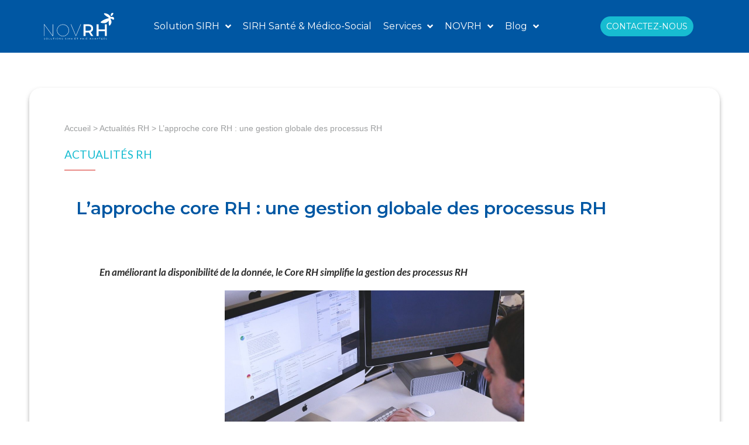

--- FILE ---
content_type: text/html; charset=UTF-8
request_url: https://www.novrh.com/approche-core-rh-gestion-globale-processus-rh/
body_size: 28539
content:
<!doctype html>
<html lang="fr-FR">
<head>
<meta name="google-site-verification" content="OXW1vzRa3yDjoStnJldTAnODmZmZFufwKoRejf62qMQ"/>
<meta charset="UTF-8">
<meta name="viewport" content="width=device-width, initial-scale=1">
<link rel="profile" href="http://gmpg.org/xfn/11">
<!-- Google Tag Manager -->
<script>(function(w,d,s,l,i){w[l]=w[l]||[];w[l].push({'gtm.start':
new Date().getTime(),event:'gtm.js'});var f=d.getElementsByTagName(s)[0],
j=d.createElement(s),dl=l!='dataLayer'?'&l='+l:'';j.async=true;j.src=
'https://www.googletagmanager.com/gtm.js?id='+i+dl;f.parentNode.insertBefore(j,f);
})(window,document,'script','dataLayer','GTM-NNXHG9G');</script>
<!-- End Google Tag Manager -->
<meta name='robots' content='index, follow, max-image-preview:large, max-snippet:-1, max-video-preview:-1' />
<!-- Google Tag Manager for WordPress by gtm4wp.com -->
<script data-cfasync="false" data-pagespeed-no-defer>
var gtm4wp_datalayer_name = "dataLayer";
var dataLayer = dataLayer || [];
</script>
<!-- End Google Tag Manager for WordPress by gtm4wp.com -->
<!-- Social Warfare v4.5.3 https://warfareplugins.com - BEGINNING OF OUTPUT -->
<meta property="og:description" content="En améliorant la disponibilité de la donnée, le Core RH simplifie la gestion des processus RH Qu’est-ce qu’une approche “Core RH” ? Qu’est-ce que le Core RH ? La définition du Core RH est celle d’une base de données commune à tous les collaborateurs d’une entreprise. Tous les processus RH sont concernés : gestion des contrats de travail, dossier administratif, formation, paie, GPEC etc.  Ce modèle a tout d’abord été pensé pour centraliser les données des SIRH internationaux. Désormais cette base de données unique s’applique à toutes les entreprises, quel que soit l’effectif, pour pallier la dispersion des données. En">
<meta property="og:title" content="L&rsquo;approche core RH : une gestion globale des processus RH">
<meta property="article_author" content="NOVRH">
<meta property="article_publisher" content="NOVRH">
<meta property="fb:app_id" content="529576650555031">
<meta property="og:type" content="article">
<meta property="og:url" content="https://www.novrh.com/approche-core-rh-gestion-globale-processus-rh/">
<meta property="og:site_name" content="Logiciel Paie et RH, solution SIRH globale par NOVRH">
<meta property="article:published_time" content="2021-08-05T10:30:00+02:00">
<meta property="article:modified_time" content="2021-11-10T10:58:07+01:00">
<meta property="og:updated_time" content="2021-11-10T10:58:07+01:00">
<meta name="twitter:title" content="L&rsquo;approche core RH : une gestion globale des processus RH">
<meta name="twitter:description" content="En améliorant la disponibilité de la donnée, le Core RH simplifie la gestion des processus RH Qu’est-ce qu’une approche “Core RH” ? Qu’est-ce que le Core RH ? La définition du Core RH est celle d’une base de données commune à tous les collaborateurs d’une entreprise. Tous les processus RH sont concernés : gestion des contrats de travail, dossier administratif, formation, paie, GPEC etc.  Ce modèle a tout d’abord été pensé pour centraliser les données des SIRH internationaux. Désormais cette base de données unique s’applique à toutes les entreprises, quel que soit l’effectif, pour pallier la dispersion des données. En">
<meta name="twitter:card" content="summary">
<style>
@font-face {
font-family: "sw-icon-font";
src:url("https://www.novrh.com/wp-content/plugins/social-warfare/assets/fonts/sw-icon-font.eot?ver=4.5.3");
src:url("https://www.novrh.com/wp-content/plugins/social-warfare/assets/fonts/sw-icon-font.eot?ver=4.5.3#iefix") format("embedded-opentype"),
url("https://www.novrh.com/wp-content/plugins/social-warfare/assets/fonts/sw-icon-font.woff?ver=4.5.3") format("woff"),
url("https://www.novrh.com/wp-content/plugins/social-warfare/assets/fonts/sw-icon-font.ttf?ver=4.5.3") format("truetype"),
url("https://www.novrh.com/wp-content/plugins/social-warfare/assets/fonts/sw-icon-font.svg?ver=4.5.3#1445203416") format("svg");
font-weight: normal;
font-style: normal;
font-display:block;
}
</style>
<!-- Social Warfare v4.5.3 https://warfareplugins.com - END OF OUTPUT -->
<!-- This site is optimized with the Yoast SEO plugin v23.4 - https://yoast.com/wordpress/plugins/seo/ -->
<title>L&#039;approche core RH : une gestion globale des processus RH -</title>
<meta name="description" content="Qu&#039;est-ce que le Core RH ? Découvrez comment cette base de données commune vous permet de piloter facilement tous vos processus RH." />
<link rel="canonical" href="https://www.novrh.com/approche-core-rh-gestion-globale-processus-rh/" />
<meta property="og:locale" content="fr_FR" />
<meta property="og:type" content="article" />
<meta property="og:title" content="L&#039;approche core RH : une gestion globale des processus RH -" />
<meta property="og:description" content="Qu&#039;est-ce que le Core RH ? Découvrez comment cette base de données commune vous permet de piloter facilement tous vos processus RH." />
<meta property="og:url" content="https://www.novrh.com/approche-core-rh-gestion-globale-processus-rh/" />
<meta property="og:site_name" content="Logiciel Paie et RH, solution SIRH globale par NOVRH" />
<meta property="article:published_time" content="2021-08-05T08:30:00+00:00" />
<meta property="article:modified_time" content="2021-11-10T09:58:07+00:00" />
<meta property="og:image" content="https://www.novrh.com/wp-content/uploads/2021/03/pexels-vlada-karpovich-4050299-scaled-e1628071473884.jpg" />
<meta property="og:image:width" content="390" />
<meta property="og:image:height" content="260" />
<meta property="og:image:type" content="image/jpeg" />
<meta name="author" content="NOVRH" />
<meta name="twitter:card" content="summary_large_image" />
<meta name="twitter:label1" content="Écrit par" />
<meta name="twitter:data1" content="NOVRH" />
<meta name="twitter:label2" content="Durée de lecture estimée" />
<meta name="twitter:data2" content="6 minutes" />
<script type="application/ld+json" class="yoast-schema-graph">{"@context":"https://schema.org","@graph":[{"@type":"Article","@id":"https://www.novrh.com/approche-core-rh-gestion-globale-processus-rh/#article","isPartOf":{"@id":"https://www.novrh.com/approche-core-rh-gestion-globale-processus-rh/"},"author":{"name":"NOVRH","@id":"https://www.novrh.com/#/schema/person/6c00b3b4f966c3ba7be7e2298e974018"},"headline":"L&rsquo;approche core RH : une gestion globale des processus RH","datePublished":"2021-08-05T08:30:00+00:00","dateModified":"2021-11-10T09:58:07+00:00","mainEntityOfPage":{"@id":"https://www.novrh.com/approche-core-rh-gestion-globale-processus-rh/"},"wordCount":1409,"commentCount":0,"publisher":{"@id":"https://www.novrh.com/#organization"},"image":{"@id":"https://www.novrh.com/approche-core-rh-gestion-globale-processus-rh/#primaryimage"},"thumbnailUrl":"https://www.novrh.com/wp-content/uploads/2021/08/definition-core-rh-1024x658.jpg","articleSection":["Actualités RH"],"inLanguage":"fr-FR","potentialAction":[{"@type":"CommentAction","name":"Comment","target":["https://www.novrh.com/approche-core-rh-gestion-globale-processus-rh/#respond"]}]},{"@type":"WebPage","@id":"https://www.novrh.com/approche-core-rh-gestion-globale-processus-rh/","url":"https://www.novrh.com/approche-core-rh-gestion-globale-processus-rh/","name":"L'approche core RH : une gestion globale des processus RH -","isPartOf":{"@id":"https://www.novrh.com/#website"},"primaryImageOfPage":{"@id":"https://www.novrh.com/approche-core-rh-gestion-globale-processus-rh/#primaryimage"},"image":{"@id":"https://www.novrh.com/approche-core-rh-gestion-globale-processus-rh/#primaryimage"},"thumbnailUrl":"https://www.novrh.com/wp-content/uploads/2021/08/definition-core-rh-1024x658.jpg","datePublished":"2021-08-05T08:30:00+00:00","dateModified":"2021-11-10T09:58:07+00:00","description":"Qu'est-ce que le Core RH ? Découvrez comment cette base de données commune vous permet de piloter facilement tous vos processus RH.","breadcrumb":{"@id":"https://www.novrh.com/approche-core-rh-gestion-globale-processus-rh/#breadcrumb"},"inLanguage":"fr-FR","potentialAction":[{"@type":"ReadAction","target":["https://www.novrh.com/approche-core-rh-gestion-globale-processus-rh/"]}]},{"@type":"ImageObject","inLanguage":"fr-FR","@id":"https://www.novrh.com/approche-core-rh-gestion-globale-processus-rh/#primaryimage","url":"https://www.novrh.com/wp-content/uploads/2021/08/definition-core-rh-e1628069509106.jpg","contentUrl":"https://www.novrh.com/wp-content/uploads/2021/08/definition-core-rh-e1628069509106.jpg","width":405,"height":260,"caption":"Qu’est-ce qu’une approche “Core RH” ?"},{"@type":"BreadcrumbList","@id":"https://www.novrh.com/approche-core-rh-gestion-globale-processus-rh/#breadcrumb","itemListElement":[{"@type":"ListItem","position":1,"name":"Accueil","item":"https://www.novrh.com/"},{"@type":"ListItem","position":2,"name":"Actualités RH","item":"https://www.novrh.com/ressources/actualites-ressources-humaines/"},{"@type":"ListItem","position":3,"name":"L&rsquo;approche core RH : une gestion globale des processus RH"}]},{"@type":"WebSite","@id":"https://www.novrh.com/#website","url":"https://www.novrh.com/","name":"Logiciel Paie et RH, solution SIRH globale par NOVRH","description":"Solutions SIRH et paie adaptées","publisher":{"@id":"https://www.novrh.com/#organization"},"potentialAction":[{"@type":"SearchAction","target":{"@type":"EntryPoint","urlTemplate":"https://www.novrh.com/?s={search_term_string}"},"query-input":{"@type":"PropertyValueSpecification","valueRequired":true,"valueName":"search_term_string"}}],"inLanguage":"fr-FR"},{"@type":"Organization","@id":"https://www.novrh.com/#organization","name":"Logiciel Paie et RH, solution SIRH globale par NOVRH","url":"https://www.novrh.com/","logo":{"@type":"ImageObject","inLanguage":"fr-FR","@id":"https://www.novrh.com/#/schema/logo/image/","url":"https://www.novrh.com/wp-content/uploads/2023/07/logo_novrh_poupette-png.png","contentUrl":"https://www.novrh.com/wp-content/uploads/2023/07/logo_novrh_poupette-png.png","width":2089,"height":2002,"caption":"Logiciel Paie et RH, solution SIRH globale par NOVRH"},"image":{"@id":"https://www.novrh.com/#/schema/logo/image/"}},{"@type":"Person","@id":"https://www.novrh.com/#/schema/person/6c00b3b4f966c3ba7be7e2298e974018","name":"NOVRH","image":{"@type":"ImageObject","inLanguage":"fr-FR","@id":"https://www.novrh.com/#/schema/person/image/","url":"https://secure.gravatar.com/avatar/e8e82ce4c78e491c73835f08c3e37ff3?s=96&d=mm&r=g","contentUrl":"https://secure.gravatar.com/avatar/e8e82ce4c78e491c73835f08c3e37ff3?s=96&d=mm&r=g","caption":"NOVRH"}}]}</script>
<!-- / Yoast SEO plugin. -->
<link rel="alternate" type="application/rss+xml" title="Logiciel Paie et RH, solution SIRH globale par NOVRH &raquo; Flux" href="https://www.novrh.com/feed/" />
<link rel="alternate" type="application/rss+xml" title="Logiciel Paie et RH, solution SIRH globale par NOVRH &raquo; Flux des commentaires" href="https://www.novrh.com/comments/feed/" />
<link rel="alternate" type="application/rss+xml" title="Logiciel Paie et RH, solution SIRH globale par NOVRH &raquo; L&rsquo;approche core RH : une gestion globale des processus RH Flux des commentaires" href="https://www.novrh.com/approche-core-rh-gestion-globale-processus-rh/feed/" />
<script type="text/javascript">
/* <![CDATA[ */
window._wpemojiSettings = {"baseUrl":"https:\/\/s.w.org\/images\/core\/emoji\/15.0.3\/72x72\/","ext":".png","svgUrl":"https:\/\/s.w.org\/images\/core\/emoji\/15.0.3\/svg\/","svgExt":".svg","source":{"concatemoji":"https:\/\/www.novrh.com\/wp-includes\/js\/wp-emoji-release.min.js?ver=687c6fa1a00425b05a6a9117637c1d96"}};
/*! This file is auto-generated */
!function(i,n){var o,s,e;function c(e){try{var t={supportTests:e,timestamp:(new Date).valueOf()};sessionStorage.setItem(o,JSON.stringify(t))}catch(e){}}function p(e,t,n){e.clearRect(0,0,e.canvas.width,e.canvas.height),e.fillText(t,0,0);var t=new Uint32Array(e.getImageData(0,0,e.canvas.width,e.canvas.height).data),r=(e.clearRect(0,0,e.canvas.width,e.canvas.height),e.fillText(n,0,0),new Uint32Array(e.getImageData(0,0,e.canvas.width,e.canvas.height).data));return t.every(function(e,t){return e===r[t]})}function u(e,t,n){switch(t){case"flag":return n(e,"\ud83c\udff3\ufe0f\u200d\u26a7\ufe0f","\ud83c\udff3\ufe0f\u200b\u26a7\ufe0f")?!1:!n(e,"\ud83c\uddfa\ud83c\uddf3","\ud83c\uddfa\u200b\ud83c\uddf3")&&!n(e,"\ud83c\udff4\udb40\udc67\udb40\udc62\udb40\udc65\udb40\udc6e\udb40\udc67\udb40\udc7f","\ud83c\udff4\u200b\udb40\udc67\u200b\udb40\udc62\u200b\udb40\udc65\u200b\udb40\udc6e\u200b\udb40\udc67\u200b\udb40\udc7f");case"emoji":return!n(e,"\ud83d\udc26\u200d\u2b1b","\ud83d\udc26\u200b\u2b1b")}return!1}function f(e,t,n){var r="undefined"!=typeof WorkerGlobalScope&&self instanceof WorkerGlobalScope?new OffscreenCanvas(300,150):i.createElement("canvas"),a=r.getContext("2d",{willReadFrequently:!0}),o=(a.textBaseline="top",a.font="600 32px Arial",{});return e.forEach(function(e){o[e]=t(a,e,n)}),o}function t(e){var t=i.createElement("script");t.src=e,t.defer=!0,i.head.appendChild(t)}"undefined"!=typeof Promise&&(o="wpEmojiSettingsSupports",s=["flag","emoji"],n.supports={everything:!0,everythingExceptFlag:!0},e=new Promise(function(e){i.addEventListener("DOMContentLoaded",e,{once:!0})}),new Promise(function(t){var n=function(){try{var e=JSON.parse(sessionStorage.getItem(o));if("object"==typeof e&&"number"==typeof e.timestamp&&(new Date).valueOf()<e.timestamp+604800&&"object"==typeof e.supportTests)return e.supportTests}catch(e){}return null}();if(!n){if("undefined"!=typeof Worker&&"undefined"!=typeof OffscreenCanvas&&"undefined"!=typeof URL&&URL.createObjectURL&&"undefined"!=typeof Blob)try{var e="postMessage("+f.toString()+"("+[JSON.stringify(s),u.toString(),p.toString()].join(",")+"));",r=new Blob([e],{type:"text/javascript"}),a=new Worker(URL.createObjectURL(r),{name:"wpTestEmojiSupports"});return void(a.onmessage=function(e){c(n=e.data),a.terminate(),t(n)})}catch(e){}c(n=f(s,u,p))}t(n)}).then(function(e){for(var t in e)n.supports[t]=e[t],n.supports.everything=n.supports.everything&&n.supports[t],"flag"!==t&&(n.supports.everythingExceptFlag=n.supports.everythingExceptFlag&&n.supports[t]);n.supports.everythingExceptFlag=n.supports.everythingExceptFlag&&!n.supports.flag,n.DOMReady=!1,n.readyCallback=function(){n.DOMReady=!0}}).then(function(){return e}).then(function(){var e;n.supports.everything||(n.readyCallback(),(e=n.source||{}).concatemoji?t(e.concatemoji):e.wpemoji&&e.twemoji&&(t(e.twemoji),t(e.wpemoji)))}))}((window,document),window._wpemojiSettings);
/* ]]> */
</script>
<!-- <link rel='stylesheet' id='social-warfare-block-css-css' href='https://www.novrh.com/wp-content/plugins/social-warfare/assets/js/post-editor/dist/blocks.style.build.css?ver=687c6fa1a00425b05a6a9117637c1d96' type='text/css' media='all' /> -->
<link rel="stylesheet" type="text/css" href="//www.novrh.com/wp-content/cache/wpfc-minified/dsexdq82/63hni.css" media="all"/>
<style id='wp-emoji-styles-inline-css' type='text/css'>
img.wp-smiley, img.emoji {
display: inline !important;
border: none !important;
box-shadow: none !important;
height: 1em !important;
width: 1em !important;
margin: 0 0.07em !important;
vertical-align: -0.1em !important;
background: none !important;
padding: 0 !important;
}
</style>
<!-- <link rel='stylesheet' id='wp-block-library-css' href='https://www.novrh.com/wp-includes/css/dist/block-library/style.min.css?ver=687c6fa1a00425b05a6a9117637c1d96' type='text/css' media='all' /> -->
<link rel="stylesheet" type="text/css" href="//www.novrh.com/wp-content/cache/wpfc-minified/7uiwlbpp/63hni.css" media="all"/>
<style id='classic-theme-styles-inline-css' type='text/css'>
/*! This file is auto-generated */
.wp-block-button__link{color:#fff;background-color:#32373c;border-radius:9999px;box-shadow:none;text-decoration:none;padding:calc(.667em + 2px) calc(1.333em + 2px);font-size:1.125em}.wp-block-file__button{background:#32373c;color:#fff;text-decoration:none}
</style>
<style id='global-styles-inline-css' type='text/css'>
:root{--wp--preset--aspect-ratio--square: 1;--wp--preset--aspect-ratio--4-3: 4/3;--wp--preset--aspect-ratio--3-4: 3/4;--wp--preset--aspect-ratio--3-2: 3/2;--wp--preset--aspect-ratio--2-3: 2/3;--wp--preset--aspect-ratio--16-9: 16/9;--wp--preset--aspect-ratio--9-16: 9/16;--wp--preset--color--black: #000000;--wp--preset--color--cyan-bluish-gray: #abb8c3;--wp--preset--color--white: #ffffff;--wp--preset--color--pale-pink: #f78da7;--wp--preset--color--vivid-red: #cf2e2e;--wp--preset--color--luminous-vivid-orange: #ff6900;--wp--preset--color--luminous-vivid-amber: #fcb900;--wp--preset--color--light-green-cyan: #7bdcb5;--wp--preset--color--vivid-green-cyan: #00d084;--wp--preset--color--pale-cyan-blue: #8ed1fc;--wp--preset--color--vivid-cyan-blue: #0693e3;--wp--preset--color--vivid-purple: #9b51e0;--wp--preset--gradient--vivid-cyan-blue-to-vivid-purple: linear-gradient(135deg,rgba(6,147,227,1) 0%,rgb(155,81,224) 100%);--wp--preset--gradient--light-green-cyan-to-vivid-green-cyan: linear-gradient(135deg,rgb(122,220,180) 0%,rgb(0,208,130) 100%);--wp--preset--gradient--luminous-vivid-amber-to-luminous-vivid-orange: linear-gradient(135deg,rgba(252,185,0,1) 0%,rgba(255,105,0,1) 100%);--wp--preset--gradient--luminous-vivid-orange-to-vivid-red: linear-gradient(135deg,rgba(255,105,0,1) 0%,rgb(207,46,46) 100%);--wp--preset--gradient--very-light-gray-to-cyan-bluish-gray: linear-gradient(135deg,rgb(238,238,238) 0%,rgb(169,184,195) 100%);--wp--preset--gradient--cool-to-warm-spectrum: linear-gradient(135deg,rgb(74,234,220) 0%,rgb(151,120,209) 20%,rgb(207,42,186) 40%,rgb(238,44,130) 60%,rgb(251,105,98) 80%,rgb(254,248,76) 100%);--wp--preset--gradient--blush-light-purple: linear-gradient(135deg,rgb(255,206,236) 0%,rgb(152,150,240) 100%);--wp--preset--gradient--blush-bordeaux: linear-gradient(135deg,rgb(254,205,165) 0%,rgb(254,45,45) 50%,rgb(107,0,62) 100%);--wp--preset--gradient--luminous-dusk: linear-gradient(135deg,rgb(255,203,112) 0%,rgb(199,81,192) 50%,rgb(65,88,208) 100%);--wp--preset--gradient--pale-ocean: linear-gradient(135deg,rgb(255,245,203) 0%,rgb(182,227,212) 50%,rgb(51,167,181) 100%);--wp--preset--gradient--electric-grass: linear-gradient(135deg,rgb(202,248,128) 0%,rgb(113,206,126) 100%);--wp--preset--gradient--midnight: linear-gradient(135deg,rgb(2,3,129) 0%,rgb(40,116,252) 100%);--wp--preset--font-size--small: 13px;--wp--preset--font-size--medium: 20px;--wp--preset--font-size--large: 36px;--wp--preset--font-size--x-large: 42px;--wp--preset--spacing--20: 0.44rem;--wp--preset--spacing--30: 0.67rem;--wp--preset--spacing--40: 1rem;--wp--preset--spacing--50: 1.5rem;--wp--preset--spacing--60: 2.25rem;--wp--preset--spacing--70: 3.38rem;--wp--preset--spacing--80: 5.06rem;--wp--preset--shadow--natural: 6px 6px 9px rgba(0, 0, 0, 0.2);--wp--preset--shadow--deep: 12px 12px 50px rgba(0, 0, 0, 0.4);--wp--preset--shadow--sharp: 6px 6px 0px rgba(0, 0, 0, 0.2);--wp--preset--shadow--outlined: 6px 6px 0px -3px rgba(255, 255, 255, 1), 6px 6px rgba(0, 0, 0, 1);--wp--preset--shadow--crisp: 6px 6px 0px rgba(0, 0, 0, 1);}:where(.is-layout-flex){gap: 0.5em;}:where(.is-layout-grid){gap: 0.5em;}body .is-layout-flex{display: flex;}.is-layout-flex{flex-wrap: wrap;align-items: center;}.is-layout-flex > :is(*, div){margin: 0;}body .is-layout-grid{display: grid;}.is-layout-grid > :is(*, div){margin: 0;}:where(.wp-block-columns.is-layout-flex){gap: 2em;}:where(.wp-block-columns.is-layout-grid){gap: 2em;}:where(.wp-block-post-template.is-layout-flex){gap: 1.25em;}:where(.wp-block-post-template.is-layout-grid){gap: 1.25em;}.has-black-color{color: var(--wp--preset--color--black) !important;}.has-cyan-bluish-gray-color{color: var(--wp--preset--color--cyan-bluish-gray) !important;}.has-white-color{color: var(--wp--preset--color--white) !important;}.has-pale-pink-color{color: var(--wp--preset--color--pale-pink) !important;}.has-vivid-red-color{color: var(--wp--preset--color--vivid-red) !important;}.has-luminous-vivid-orange-color{color: var(--wp--preset--color--luminous-vivid-orange) !important;}.has-luminous-vivid-amber-color{color: var(--wp--preset--color--luminous-vivid-amber) !important;}.has-light-green-cyan-color{color: var(--wp--preset--color--light-green-cyan) !important;}.has-vivid-green-cyan-color{color: var(--wp--preset--color--vivid-green-cyan) !important;}.has-pale-cyan-blue-color{color: var(--wp--preset--color--pale-cyan-blue) !important;}.has-vivid-cyan-blue-color{color: var(--wp--preset--color--vivid-cyan-blue) !important;}.has-vivid-purple-color{color: var(--wp--preset--color--vivid-purple) !important;}.has-black-background-color{background-color: var(--wp--preset--color--black) !important;}.has-cyan-bluish-gray-background-color{background-color: var(--wp--preset--color--cyan-bluish-gray) !important;}.has-white-background-color{background-color: var(--wp--preset--color--white) !important;}.has-pale-pink-background-color{background-color: var(--wp--preset--color--pale-pink) !important;}.has-vivid-red-background-color{background-color: var(--wp--preset--color--vivid-red) !important;}.has-luminous-vivid-orange-background-color{background-color: var(--wp--preset--color--luminous-vivid-orange) !important;}.has-luminous-vivid-amber-background-color{background-color: var(--wp--preset--color--luminous-vivid-amber) !important;}.has-light-green-cyan-background-color{background-color: var(--wp--preset--color--light-green-cyan) !important;}.has-vivid-green-cyan-background-color{background-color: var(--wp--preset--color--vivid-green-cyan) !important;}.has-pale-cyan-blue-background-color{background-color: var(--wp--preset--color--pale-cyan-blue) !important;}.has-vivid-cyan-blue-background-color{background-color: var(--wp--preset--color--vivid-cyan-blue) !important;}.has-vivid-purple-background-color{background-color: var(--wp--preset--color--vivid-purple) !important;}.has-black-border-color{border-color: var(--wp--preset--color--black) !important;}.has-cyan-bluish-gray-border-color{border-color: var(--wp--preset--color--cyan-bluish-gray) !important;}.has-white-border-color{border-color: var(--wp--preset--color--white) !important;}.has-pale-pink-border-color{border-color: var(--wp--preset--color--pale-pink) !important;}.has-vivid-red-border-color{border-color: var(--wp--preset--color--vivid-red) !important;}.has-luminous-vivid-orange-border-color{border-color: var(--wp--preset--color--luminous-vivid-orange) !important;}.has-luminous-vivid-amber-border-color{border-color: var(--wp--preset--color--luminous-vivid-amber) !important;}.has-light-green-cyan-border-color{border-color: var(--wp--preset--color--light-green-cyan) !important;}.has-vivid-green-cyan-border-color{border-color: var(--wp--preset--color--vivid-green-cyan) !important;}.has-pale-cyan-blue-border-color{border-color: var(--wp--preset--color--pale-cyan-blue) !important;}.has-vivid-cyan-blue-border-color{border-color: var(--wp--preset--color--vivid-cyan-blue) !important;}.has-vivid-purple-border-color{border-color: var(--wp--preset--color--vivid-purple) !important;}.has-vivid-cyan-blue-to-vivid-purple-gradient-background{background: var(--wp--preset--gradient--vivid-cyan-blue-to-vivid-purple) !important;}.has-light-green-cyan-to-vivid-green-cyan-gradient-background{background: var(--wp--preset--gradient--light-green-cyan-to-vivid-green-cyan) !important;}.has-luminous-vivid-amber-to-luminous-vivid-orange-gradient-background{background: var(--wp--preset--gradient--luminous-vivid-amber-to-luminous-vivid-orange) !important;}.has-luminous-vivid-orange-to-vivid-red-gradient-background{background: var(--wp--preset--gradient--luminous-vivid-orange-to-vivid-red) !important;}.has-very-light-gray-to-cyan-bluish-gray-gradient-background{background: var(--wp--preset--gradient--very-light-gray-to-cyan-bluish-gray) !important;}.has-cool-to-warm-spectrum-gradient-background{background: var(--wp--preset--gradient--cool-to-warm-spectrum) !important;}.has-blush-light-purple-gradient-background{background: var(--wp--preset--gradient--blush-light-purple) !important;}.has-blush-bordeaux-gradient-background{background: var(--wp--preset--gradient--blush-bordeaux) !important;}.has-luminous-dusk-gradient-background{background: var(--wp--preset--gradient--luminous-dusk) !important;}.has-pale-ocean-gradient-background{background: var(--wp--preset--gradient--pale-ocean) !important;}.has-electric-grass-gradient-background{background: var(--wp--preset--gradient--electric-grass) !important;}.has-midnight-gradient-background{background: var(--wp--preset--gradient--midnight) !important;}.has-small-font-size{font-size: var(--wp--preset--font-size--small) !important;}.has-medium-font-size{font-size: var(--wp--preset--font-size--medium) !important;}.has-large-font-size{font-size: var(--wp--preset--font-size--large) !important;}.has-x-large-font-size{font-size: var(--wp--preset--font-size--x-large) !important;}
:where(.wp-block-post-template.is-layout-flex){gap: 1.25em;}:where(.wp-block-post-template.is-layout-grid){gap: 1.25em;}
:where(.wp-block-columns.is-layout-flex){gap: 2em;}:where(.wp-block-columns.is-layout-grid){gap: 2em;}
:root :where(.wp-block-pullquote){font-size: 1.5em;line-height: 1.6;}
</style>
<!-- <link rel='stylesheet' id='social_warfare-css' href='https://www.novrh.com/wp-content/plugins/social-warfare/assets/css/style.min.css?ver=4.5.3' type='text/css' media='all' /> -->
<!-- <link rel='stylesheet' id='parent-style-css' href='https://www.novrh.com/wp-content/themes/hello-elementor/style.css?ver=687c6fa1a00425b05a6a9117637c1d96' type='text/css' media='all' /> -->
<!-- <link rel='stylesheet' id='hello-elementor-css' href='https://www.novrh.com/wp-content/themes/hello-elementor/style.min.css?ver=2.2.0' type='text/css' media='all' /> -->
<!-- <link rel='stylesheet' id='hello-elementor-theme-style-css' href='https://www.novrh.com/wp-content/themes/hello-elementor/theme.min.css?ver=2.2.0' type='text/css' media='all' /> -->
<!-- <link rel='stylesheet' id='font-awesome-all-css' href='https://www.novrh.com/wp-content/plugins/jet-menu/assets/public/lib/font-awesome/css/all.min.css?ver=5.12.0' type='text/css' media='all' /> -->
<!-- <link rel='stylesheet' id='font-awesome-v4-shims-css' href='https://www.novrh.com/wp-content/plugins/jet-menu/assets/public/lib/font-awesome/css/v4-shims.min.css?ver=5.12.0' type='text/css' media='all' /> -->
<!-- <link rel='stylesheet' id='jet-menu-public-css' href='https://www.novrh.com/wp-content/plugins/jet-menu/assets/public/css/public.css?ver=2.0.8' type='text/css' media='all' /> -->
<!-- <link rel='stylesheet' id='jet-menu-general-css' href='https://www.novrh.com/wp-content/uploads/jet-menu/jet-menu-general.css?ver=1762169478' type='text/css' media='all' /> -->
<!-- <link rel='stylesheet' id='jet-elements-css' href='https://www.novrh.com/wp-content/plugins/jet-elements/assets/css/jet-elements.css?ver=2.5.3' type='text/css' media='all' /> -->
<!-- <link rel='stylesheet' id='jet-elements-skin-css' href='https://www.novrh.com/wp-content/plugins/jet-elements/assets/css/jet-elements-skin.css?ver=2.5.3' type='text/css' media='all' /> -->
<!-- <link rel='stylesheet' id='elementor-icons-css' href='https://www.novrh.com/wp-content/plugins/elementor/assets/lib/eicons/css/elementor-icons.min.css?ver=5.14.0' type='text/css' media='all' /> -->
<!-- <link rel='stylesheet' id='elementor-frontend-legacy-css' href='https://www.novrh.com/wp-content/plugins/elementor/assets/css/frontend-legacy.min.css?ver=3.5.6' type='text/css' media='all' /> -->
<!-- <link rel='stylesheet' id='elementor-frontend-css' href='https://www.novrh.com/wp-content/plugins/elementor/assets/css/frontend.min.css?ver=3.5.6' type='text/css' media='all' /> -->
<link rel="stylesheet" type="text/css" href="//www.novrh.com/wp-content/cache/wpfc-minified/km4fh62w/63hni.css" media="all"/>
<link rel='stylesheet' id='elementor-post-22690-css' href='https://www.novrh.com/wp-content/uploads/elementor/css/post-22690.css?ver=1760343466' type='text/css' media='all' />
<!-- <link rel='stylesheet' id='elementor-pro-css' href='https://www.novrh.com/wp-content/plugins/elementor-pro/assets/css/frontend.min.css?ver=3.6.3' type='text/css' media='all' /> -->
<!-- <link rel='stylesheet' id='elementor-global-css' href='https://www.novrh.com/wp-content/uploads/elementor/css/global.css?ver=1709911571' type='text/css' media='all' /> -->
<link rel="stylesheet" type="text/css" href="//www.novrh.com/wp-content/cache/wpfc-minified/ertbu23b/63hni.css" media="all"/>
<link rel='stylesheet' id='elementor-post-18-css' href='https://www.novrh.com/wp-content/uploads/elementor/css/post-18.css?ver=1762447328' type='text/css' media='all' />
<link rel='stylesheet' id='elementor-post-7-css' href='https://www.novrh.com/wp-content/uploads/elementor/css/post-7.css?ver=1738165832' type='text/css' media='all' />
<link rel='stylesheet' id='elementor-post-48-css' href='https://www.novrh.com/wp-content/uploads/elementor/css/post-48.css?ver=1739052428' type='text/css' media='all' />
<!-- <link rel='stylesheet' id='eael-general-css' href='https://www.novrh.com/wp-content/plugins/essential-addons-for-elementor-lite/assets/front-end/css/view/general.min.css?ver=5.6.3' type='text/css' media='all' /> -->
<link rel="stylesheet" type="text/css" href="//www.novrh.com/wp-content/cache/wpfc-minified/k9yc8e9w/63hni.css" media="all"/>
<link rel='stylesheet' id='google-fonts-1-css' href='https://fonts.googleapis.com/css?family=Lato%3A100%2C100italic%2C200%2C200italic%2C300%2C300italic%2C400%2C400italic%2C500%2C500italic%2C600%2C600italic%2C700%2C700italic%2C800%2C800italic%2C900%2C900italic%7CMontserrat%3A100%2C100italic%2C200%2C200italic%2C300%2C300italic%2C400%2C400italic%2C500%2C500italic%2C600%2C600italic%2C700%2C700italic%2C800%2C800italic%2C900%2C900italic&#038;display=auto&#038;ver=687c6fa1a00425b05a6a9117637c1d96' type='text/css' media='all' />
<!-- <link rel='stylesheet' id='elementor-icons-shared-0-css' href='https://www.novrh.com/wp-content/plugins/elementor/assets/lib/font-awesome/css/fontawesome.min.css?ver=5.15.3' type='text/css' media='all' /> -->
<!-- <link rel='stylesheet' id='elementor-icons-fa-solid-css' href='https://www.novrh.com/wp-content/plugins/elementor/assets/lib/font-awesome/css/solid.min.css?ver=5.15.3' type='text/css' media='all' /> -->
<!-- <link rel='stylesheet' id='elementor-icons-fa-brands-css' href='https://www.novrh.com/wp-content/plugins/elementor/assets/lib/font-awesome/css/brands.min.css?ver=5.15.3' type='text/css' media='all' /> -->
<link rel="stylesheet" type="text/css" href="//www.novrh.com/wp-content/cache/wpfc-minified/2ombswap/63hni.css" media="all"/>
<script src='//www.novrh.com/wp-content/cache/wpfc-minified/16o60bc/63hni.js' type="text/javascript"></script>
<!-- <script type="text/javascript" src="https://www.novrh.com/wp-includes/js/jquery/jquery.min.js?ver=3.7.1" id="jquery-core-js"></script> -->
<!-- <script type="text/javascript" src="https://www.novrh.com/wp-includes/js/jquery/jquery-migrate.min.js?ver=3.4.1" id="jquery-migrate-js"></script> -->
<link rel="https://api.w.org/" href="https://www.novrh.com/wp-json/" /><link rel="alternate" title="JSON" type="application/json" href="https://www.novrh.com/wp-json/wp/v2/posts/15288" /><link rel="EditURI" type="application/rsd+xml" title="RSD" href="https://www.novrh.com/xmlrpc.php?rsd" />
<link rel='shortlink' href='https://www.novrh.com/?p=15288' />
<link rel="alternate" title="oEmbed (JSON)" type="application/json+oembed" href="https://www.novrh.com/wp-json/oembed/1.0/embed?url=https%3A%2F%2Fwww.novrh.com%2Fapproche-core-rh-gestion-globale-processus-rh%2F" />
<link rel="alternate" title="oEmbed (XML)" type="text/xml+oembed" href="https://www.novrh.com/wp-json/oembed/1.0/embed?url=https%3A%2F%2Fwww.novrh.com%2Fapproche-core-rh-gestion-globale-processus-rh%2F&#038;format=xml" />
<!-- Hotjar Tracking Code for www.novrh.com -->
<script>
(function(h,o,t,j,a,r){
h.hj=h.hj||function(){(h.hj.q=h.hj.q||[]).push(arguments)};
h._hjSettings={hjid:2596554,hjsv:6};
a=o.getElementsByTagName('head')[0];
r=o.createElement('script');r.async=1;
r.src=t+h._hjSettings.hjid+j+h._hjSettings.hjsv;
a.appendChild(r);
})(window,document,'https://static.hotjar.com/c/hotjar-','.js?sv=');
</script>
<!-- Google Tag Manager -->
<script>(function(w,d,s,l,i){w[l]=w[l]||[];w[l].push({'gtm.start':
new Date().getTime(),event:'gtm.js'});var f=d.getElementsByTagName(s)[0],
j=d.createElement(s),dl=l!='dataLayer'?'&l='+l:'';j.async=true;j.src=
'https://www.googletagmanager.com/gtm.js?id='+i+dl;f.parentNode.insertBefore(j,f);
})(window,document,'script','dataLayer','GTM-P8DHNBT');</script>
<!-- End Google Tag Manager -->
<!-- Google Tag Manager for WordPress by gtm4wp.com -->
<!-- GTM Container placement set to automatic -->
<script data-cfasync="false" data-pagespeed-no-defer type="text/javascript">
var dataLayer_content = {"pagePostType":"post","pagePostType2":"single-post","pageCategory":["actualites-ressources-humaines"],"pagePostAuthor":"NOVRH"};
dataLayer.push( dataLayer_content );
</script>
<script data-cfasync="false">
(function(w,d,s,l,i){w[l]=w[l]||[];w[l].push({'gtm.start':
new Date().getTime(),event:'gtm.js'});var f=d.getElementsByTagName(s)[0],
j=d.createElement(s),dl=l!='dataLayer'?'&l='+l:'';j.async=true;j.src=
'//www.googletagmanager.com/gtm.'+'js?id='+i+dl;f.parentNode.insertBefore(j,f);
})(window,document,'script','dataLayer','GTM-P8DHNBT');
</script>
<!-- End Google Tag Manager -->
<!-- End Google Tag Manager for WordPress by gtm4wp.com --><style type="text/css">.broken_link, a.broken_link {
text-decoration: line-through;
}</style><link rel="icon" href="https://www.novrh.com/wp-content/uploads/2020/02/Favicon-150x150.png" sizes="32x32" />
<link rel="icon" href="https://www.novrh.com/wp-content/uploads/2020/02/Favicon.png" sizes="192x192" />
<link rel="apple-touch-icon" href="https://www.novrh.com/wp-content/uploads/2020/02/Favicon.png" />
<meta name="msapplication-TileImage" content="https://www.novrh.com/wp-content/uploads/2020/02/Favicon.png" />
<style id="wpforms-css-vars-root">
:root {
--wpforms-field-border-radius: 3px;
--wpforms-field-border-style: solid;
--wpforms-field-border-size: 1px;
--wpforms-field-background-color: #ffffff;
--wpforms-field-border-color: rgba( 0, 0, 0, 0.25 );
--wpforms-field-border-color-spare: rgba( 0, 0, 0, 0.25 );
--wpforms-field-text-color: rgba( 0, 0, 0, 0.7 );
--wpforms-field-menu-color: #ffffff;
--wpforms-label-color: rgba( 0, 0, 0, 0.85 );
--wpforms-label-sublabel-color: rgba( 0, 0, 0, 0.55 );
--wpforms-label-error-color: #d63637;
--wpforms-button-border-radius: 3px;
--wpforms-button-border-style: none;
--wpforms-button-border-size: 1px;
--wpforms-button-background-color: #066aab;
--wpforms-button-border-color: #066aab;
--wpforms-button-text-color: #ffffff;
--wpforms-page-break-color: #066aab;
--wpforms-background-image: none;
--wpforms-background-position: center center;
--wpforms-background-repeat: no-repeat;
--wpforms-background-size: cover;
--wpforms-background-width: 100px;
--wpforms-background-height: 100px;
--wpforms-background-color: rgba( 0, 0, 0, 0 );
--wpforms-background-url: none;
--wpforms-container-padding: 0px;
--wpforms-container-border-style: none;
--wpforms-container-border-width: 1px;
--wpforms-container-border-color: #000000;
--wpforms-container-border-radius: 3px;
--wpforms-field-size-input-height: 43px;
--wpforms-field-size-input-spacing: 15px;
--wpforms-field-size-font-size: 16px;
--wpforms-field-size-line-height: 19px;
--wpforms-field-size-padding-h: 14px;
--wpforms-field-size-checkbox-size: 16px;
--wpforms-field-size-sublabel-spacing: 5px;
--wpforms-field-size-icon-size: 1;
--wpforms-label-size-font-size: 16px;
--wpforms-label-size-line-height: 19px;
--wpforms-label-size-sublabel-font-size: 14px;
--wpforms-label-size-sublabel-line-height: 17px;
--wpforms-button-size-font-size: 17px;
--wpforms-button-size-height: 41px;
--wpforms-button-size-padding-h: 15px;
--wpforms-button-size-margin-top: 10px;
--wpforms-container-shadow-size-box-shadow: none;
}
</style></head>
<body class="post-template-default single single-post postid-15288 single-format-standard wp-custom-logo jet-desktop-menu-active elementor-default elementor-kit-22690 elementor-page-48">
<!-- Google Tag Manager (noscript) -->
<noscript><iframe src="https://www.googletagmanager.com/ns.html?id=GTM-NNXHG9G"
height="0" width="0" style="display:none;visibility:hidden"></iframe></noscript>
<!-- End Google Tag Manager (noscript) -->
<!-- Google Tag Manager (noscript) -->
<noscript><iframe src="https://www.googletagmanager.com/ns.html?id=GTM-P8DHNBT"
height="0" width="0" style="display:none;visibility:hidden"></iframe></noscript>
<!-- End Google Tag Manager (noscript) -->
<!-- GTM Container placement set to automatic -->
<!-- Google Tag Manager (noscript) -->
<noscript><iframe src="https://www.googletagmanager.com/ns.html?id=GTM-P8DHNBT" height="0" width="0" style="display:none;visibility:hidden" aria-hidden="true"></iframe></noscript>
<!-- End Google Tag Manager (noscript) -->		<div data-elementor-type="header" data-elementor-id="18" class="elementor elementor-18 elementor-location-header" data-elementor-settings="[]">
<div class="elementor-section-wrap">
<section class="elementor-section elementor-top-section elementor-element elementor-element-c899054 elementor-section-stretched elementor-section-height-min-height elementor-section-boxed elementor-section-height-default elementor-section-items-middle" data-id="c899054" data-element_type="section" data-settings="{&quot;background_background&quot;:&quot;classic&quot;,&quot;sticky&quot;:&quot;top&quot;,&quot;sticky_effects_offset&quot;:90,&quot;stretch_section&quot;:&quot;section-stretched&quot;,&quot;sticky_on&quot;:[&quot;desktop&quot;,&quot;tablet&quot;,&quot;mobile&quot;],&quot;sticky_offset&quot;:0}">
<div class="elementor-container elementor-column-gap-default">
<div class="elementor-row">
<div class="elementor-column elementor-col-33 elementor-top-column elementor-element elementor-element-a7773e6" data-id="a7773e6" data-element_type="column">
<div class="elementor-column-wrap elementor-element-populated">
<div class="elementor-widget-wrap">
<div class="elementor-element elementor-element-0eb9eac elementor-widget elementor-widget-image" data-id="0eb9eac" data-element_type="widget" data-widget_type="image.default">
<div class="elementor-widget-container">
<div class="elementor-image">
<a href="https://www.novrh.com">
<img src="https://www.novrh.com/wp-content/uploads/2019/08/logo-novrh_header.svg" title="logo-novrh_header" alt="novrh logo blanc" />								</a>
</div>
</div>
</div>
</div>
</div>
</div>
<div class="elementor-column elementor-col-33 elementor-top-column elementor-element elementor-element-0b18874 jet-family-column-mobile-flex-horizontal" data-id="0b18874" data-element_type="column">
<div class="elementor-column-wrap elementor-element-populated">
<div class="elementor-widget-wrap">
<div class="elementor-element elementor-element-ee68cbd elementor-widget elementor-widget-jet-mega-menu" data-id="ee68cbd" data-element_type="widget" data-widget_type="jet-mega-menu.default">
<div class="elementor-widget-container">
<div class="menu-menu2020-container"><div class="jet-menu-container"><div class="jet-menu-inner"><ul class="jet-menu  jet-menu--animation-type-fade "><li id="jet-menu-item-23978" class="jet-menu-item jet-menu-item-type-post_type jet-menu-item-object-page jet-has-roll-up jet-mega-menu-item jet-regular-item jet-menu-item-has-children jet-menu-item-23978"><a href="https://www.novrh.com/solution-sirh/" class="top-level-link"><div class="jet-menu-item-wrapper"><div class="jet-menu-title">Solution SIRH</div><i class="jet-dropdown-arrow fa fa-angle-down"></i></div></a><div class="jet-sub-mega-menu" data-template-id="24090">		<div data-elementor-type="wp-post" data-elementor-id="24090" class="elementor elementor-24090" data-elementor-settings="[]">
<div class="elementor-inner">
<div class="elementor-section-wrap">
<section class="elementor-section elementor-top-section elementor-element elementor-element-fe4bf8e elementor-section-boxed elementor-section-height-default elementor-section-height-default" data-id="fe4bf8e" data-element_type="section">
<div class="elementor-container elementor-column-gap-default">
<div class="elementor-row">
<div class="elementor-column elementor-col-33 elementor-top-column elementor-element elementor-element-8ce45bd" data-id="8ce45bd" data-element_type="column">
<div class="elementor-column-wrap elementor-element-populated">
<div class="elementor-widget-wrap">
<div class="elementor-element elementor-element-7a67b01 elementor-widget elementor-widget-heading" data-id="7a67b01" data-element_type="widget" data-widget_type="heading.default">
<div class="elementor-widget-container">
<span class="elementor-heading-title elementor-size-default"><b>Modules Paie</b></span>		</div>
</div>
<div class="elementor-element elementor-element-3a22b39 elementor-icon-list--layout-traditional elementor-list-item-link-full_width elementor-widget elementor-widget-icon-list" data-id="3a22b39" data-element_type="widget" data-widget_type="icon-list.default">
<div class="elementor-widget-container">
<ul class="elementor-icon-list-items">
<li class="elementor-icon-list-item">
<a href="https://www.novrh.com/solution-sirh/logiciel-gestion-personnel/">
<span class="elementor-icon-list-icon">
<i aria-hidden="true" class="fas fa-file-alt"></i>						</span>
<span class="elementor-icon-list-text">Gestion admin. du personnel</span>
</a>
</li>
<li class="elementor-icon-list-item">
<a href="https://www.novrh.com/solution-sirh/logiciel-gestion-de-paie-cloud">
<span class="elementor-icon-list-icon">
<i aria-hidden="true" class="fas fa-calculator"></i>						</span>
<span class="elementor-icon-list-text">Gestion de la paie</span>
</a>
</li>
<li class="elementor-icon-list-item">
<a href="https://www.novrh.com/solution-sirh-global/remuneration-et-avantages/">
<span class="elementor-icon-list-icon">
<i aria-hidden="true" class="fas fa-money-bill-alt"></i>						</span>
<span class="elementor-icon-list-text">Avantages &amp; rémunérations</span>
</a>
</li>
<li class="elementor-icon-list-item">
<a href="https://www.novrh.com/solution-sirh/logiciel-gestion-absences/">
<span class="elementor-icon-list-icon">
<i aria-hidden="true" class="fas fa-calendar-alt"></i>						</span>
<span class="elementor-icon-list-text">Gestion des absences / GTA</span>
</a>
</li>
</ul>
</div>
</div>
</div>
</div>
</div>
<div class="elementor-column elementor-col-33 elementor-top-column elementor-element elementor-element-9ea755b" data-id="9ea755b" data-element_type="column">
<div class="elementor-column-wrap elementor-element-populated">
<div class="elementor-widget-wrap">
<div class="elementor-element elementor-element-69149b9 elementor-widget elementor-widget-heading" data-id="69149b9" data-element_type="widget" data-widget_type="heading.default">
<div class="elementor-widget-container">
<span class="elementor-heading-title elementor-size-default"><b>Modules RH</b></span>		</div>
</div>
<div class="elementor-element elementor-element-f27d860 elementor-icon-list--layout-traditional elementor-list-item-link-full_width elementor-widget elementor-widget-icon-list" data-id="f27d860" data-element_type="widget" data-widget_type="icon-list.default">
<div class="elementor-widget-container">
<ul class="elementor-icon-list-items">
<li class="elementor-icon-list-item">
<a href="https://www.novrh.com/solution-sirh/logiciel-gpec/">
<span class="elementor-icon-list-icon">
<i aria-hidden="true" class="fas fa-medal"></i>						</span>
<span class="elementor-icon-list-text">GPEC / Talents</span>
</a>
</li>
<li class="elementor-icon-list-item">
<a href="https://www.novrh.com/solution-sirh/logiciel-gestion-formation/">
<span class="elementor-icon-list-icon">
<i aria-hidden="true" class="fas fa-chalkboard-teacher"></i>						</span>
<span class="elementor-icon-list-text">Formation</span>
</a>
</li>
<li class="elementor-icon-list-item">
<a href="https://www.novrh.com/solution-sirh/logiciel-de-recrutement/">
<span class="elementor-icon-list-icon">
<i aria-hidden="true" class="fas fa-handshake"></i>						</span>
<span class="elementor-icon-list-text">Recrutement</span>
</a>
</li>
<li class="elementor-icon-list-item">
<a href="https://www.novrh.com/solution-sirh-global/pilotage-rh/">
<span class="elementor-icon-list-icon">
<i aria-hidden="true" class="fas fa-chart-area"></i>						</span>
<span class="elementor-icon-list-text">Pilotage </span>
</a>
</li>
</ul>
</div>
</div>
</div>
</div>
</div>
<div class="elementor-column elementor-col-33 elementor-top-column elementor-element elementor-element-a6ab2e9" data-id="a6ab2e9" data-element_type="column">
<div class="elementor-column-wrap elementor-element-populated">
<div class="elementor-widget-wrap">
<div class="elementor-element elementor-element-4a04094 elementor-widget elementor-widget-heading" data-id="4a04094" data-element_type="widget" data-widget_type="heading.default">
<div class="elementor-widget-container">
<span class="elementor-heading-title elementor-size-default"><b>Autres solutions</b></span>		</div>
</div>
<div class="elementor-element elementor-element-49ef1b2 elementor-icon-list--layout-traditional elementor-list-item-link-full_width elementor-widget elementor-widget-icon-list" data-id="49ef1b2" data-element_type="widget" data-widget_type="icon-list.default">
<div class="elementor-widget-container">
<ul class="elementor-icon-list-items">
<li class="elementor-icon-list-item">
<a href="https://www.novrh.com/gestion-stagiaires-formation-professionnelle/">
<span class="elementor-icon-list-icon">
<svg xmlns="http://www.w3.org/2000/svg" viewBox="0 0 444.36 469.63"><path d="M355.48,248.91c-.64,5-1.48,10.22-2.45,15.51a41.79,41.79,0,0,0,2.45-15.51M332,299.83a75.49,75.49,0,0,1-14.08,7.86c1.15,4.39,2.1,8.75,2.88,13.05,1.9-6.72,6.24-13.67,11.2-20.91" transform="translate(-30.7 -16.78)" fill="#ee7335"></path><g opacity="0.65"><path d="M358.39,115.79a31.25,31.25,0,0,0-22.35-10c-6.47,0-12.54,2.45-16.23,8.08-7.78,11.75,2.11,32.27,12.24,43.44,16.3,18,22,36.77,24.26,55.93,1.33,11.32.82,23.1-.82,35.66a42,42,0,0,1-2.46,15.5c-.34,1.83-.68,3.69-1.06,5.56-2.68,13.83-11,23.37-20,29.85-5,7.22-9.3,14.18-11.2,20.92a184.15,184.15,0,0,1,2.94,33.13l48.94,7.06c.93-1.32,23.11-32.81,32.5-78.11C414,240,413.1,176.23,358.39,115.79Z" transform="translate(-30.7 -16.78)" fill="#ee7335"></path><path d="M321,386.5c-.72,4.35-1.56,8.58-2.49,12.67l11.77,7.7c.47-.71-4.53-11.13-8.22-27.54C321.71,381.78,321.37,384.17,321,386.5Z" transform="translate(-30.7 -16.78)" fill="#ee7335"></path><path d="M355.49,248.92a36.23,36.23,0,0,0-1.71-9.59c-8.08-25.25-22.77-51.57-47.56-76.82a32.1,32.1,0,0,0-22.08-9.25c-6.88,0-13.2,2.67-16.59,8.84-8.71,16,4,33.26,14.61,44,23.83,24.3,29.15,48.9,27.61,77.61-8.67-20.68-22.13-41.84-42.2-62.3a31.87,31.87,0,0,0-21.95-9.21c-6.88,0-13.24,2.67-16.68,8.85C220.6,236,233,254.57,243.56,265.36c32.47,33.11,30.52,66.52,23.76,110.42a172.61,172.61,0,0,1-21.45,60.13l45.73,29.92c.81-1.23,18-27.81,26.87-66.66l-33.94-22.24c0,.05-.06.09-.08.09l.06-.09h0a171.72,171.72,0,0,0,18.88-47.13V312.49s1.28-.29,3.36-.88c1.41-9.75,2.54-19,3-27.84a177.56,177.56,0,0,1,8.09,23.93A75.38,75.38,0,0,0,332,299.83c7.61-11.09,16.75-22.83,21.07-35.41C354,259.12,354.84,254,355.49,248.92Z" transform="translate(-30.7 -16.78)" fill="#ee7335"></path><path d="M323.7,353.88l-5.29-.77A153.64,153.64,0,0,0,322,379.33,198.15,198.15,0,0,0,323.7,353.88Z" transform="translate(-30.7 -16.78)" fill="#ee7335"></path></g><path d="M306.76,311.6c-2.06.6-3.32.85-3.35.9v17.31q1.5-6.24,2.56-13c.27-1.76.54-3.5.79-5.22m14,9.14a30.24,30.24,0,0,0-.71,3.18,136.88,136.88,0,0,0-1.63,29.19l5.28.77a182.53,182.53,0,0,0-2.94-33.14" transform="translate(-30.7 -16.78)" fill="#ee7335"></path><path d="M309.78,283.77c-.46,8.85-1.59,18.09-3,27.84a86.58,86.58,0,0,0,11.12-3.92,177,177,0,0,0-8.09-23.92m-6.36,46a170.37,170.37,0,0,1-18.9,47.13l34,22.24c.94-4.1,1.78-8.31,2.5-12.67.39-2.33.75-4.73,1-7.16a154.18,154.18,0,0,1-3.6-26.22l-15-2.17Zm-18.9,47.13-.06.09S284.5,377,284.52,376.93Z" transform="translate(-30.7 -16.78)" fill="#ee7335"></path><path d="M317.87,307.69a90.71,90.71,0,0,1-11.11,3.93c-.25,1.7-.52,3.44-.79,5.19q-1.05,6.75-2.56,13V351l15,2.15A137.53,137.53,0,0,1,320,323.91a27.81,27.81,0,0,1,.72-3.17c-.79-4.3-1.74-8.66-2.89-13.05" transform="translate(-30.7 -16.78)" fill="#ee7335"></path><path d="M245.87,435.9l-.05.09s0,0,.05-.09" transform="translate(-30.7 -16.78)" fill="#ee7335"></path><path d="M441.13,123.63c-12.31-17.82-31.79-20.67-37.83-7.85-6.45,13.64-.49,32,6,45.61C431.11,206.94,426.09,233.23,411,275a176.46,176.46,0,0,1-27,48.08l-.47.47c-36.59,39.12-59.76,16-51.2-8.53s25.49-35.68,43.85-61.61c15.18-21.43,22.66-32.29,14.29-44.86s-21.62-13.87-34.18-5.52c-36.47,24.25-58.78,57-75.39,93.51-24.64,54.2-94.46,103.44-94.46,137.22l.09.67-.09,12.5v11.72a27.77,27.77,0,0,0,27.78,27.78H314.73a27.76,27.76,0,0,0,27.78-27.78V443.29c0-33,78.78-48.15,119-147.39,16.44-40.54,26-105.23-20.39-172.27" transform="translate(-30.7 -16.78)" fill="#ee7335"></path><path d="M312.72,75.14a219.74,219.74,0,0,1,29.46-22.23,26.63,26.63,0,0,0-3.56-6.17C323.2,25.59,316.05,14,290.09,17.37c-7.87,1-26.1,6.4-29.62,13.85-22,46.49-62.3,69.27-109.34,82.79-31.11,8.94-62.92,9.78-95,6.71-10.16-1-21.93-.79-24,11.71-3.32,19.62-.21,39.58,4.26,58.71,2.82,12.05,16.87,13.33,26.46,17.58,40.23,17.86,55.94,48.55,52,91.32-3.08,33-16.74,62.3-30.89,91.4-5,10.27-4.3,16.45,5.64,23.27,18.21,12.48,38.08,21.89,57,33,3.42,2,6.86,4,10.16-.13,5.87-7.29.49-39.7-8-44.53-11.22-6.4-16-14.25-10-26.94,9-19,13.77-39.38,17.55-59.82,9.89-53.52-8.68-111.92-58.25-139.58-3.05-1.71-7.64-2.32-7.85-9.08,78.93-4.6,148.27-28,197.62-93.35,2.24-3,6.23-7.28,9.55-4.29C303.24,75.27,308.2,76.23,312.72,75.14Z" transform="translate(-30.7 -16.78)" fill="#ee7335"></path></svg>						</span>
<span class="elementor-icon-list-text">NOVRH Région</span>
</a>
</li>
</ul>
</div>
</div>
</div>
</div>
</div>
</div>
</div>
</section>
</div>
</div>
</div>
</div></li>
<li id="jet-menu-item-32423" class="jet-menu-item jet-menu-item-type-custom jet-menu-item-object-custom jet-has-roll-up jet-simple-menu-item jet-regular-item jet-menu-item-32423"><a href="https://www.novrh.com/sirh-sante-medico-social/" class="top-level-link"><div class="jet-menu-item-wrapper"><div class="jet-menu-title">SIRH Santé &#038; Médico-Social</div></div></a></li>
<li id="jet-menu-item-24004" class="jet-menu-item jet-menu-item-type-post_type jet-menu-item-object-page jet-has-roll-up jet-mega-menu-item jet-mega-menu-position-relative-item jet-regular-item jet-menu-item-has-children jet-menu-item-24004"><a href="https://www.novrh.com/services-sirh/" class="top-level-link"><div class="jet-menu-item-wrapper"><div class="jet-menu-title">Services</div><i class="jet-dropdown-arrow fa fa-angle-down"></i></div></a><div class="jet-sub-mega-menu" data-template-id="24286">		<div data-elementor-type="wp-post" data-elementor-id="24286" class="elementor elementor-24286" data-elementor-settings="[]">
<div class="elementor-inner">
<div class="elementor-section-wrap">
<section class="elementor-section elementor-top-section elementor-element elementor-element-5e2c1be elementor-section-boxed elementor-section-height-default elementor-section-height-default" data-id="5e2c1be" data-element_type="section" data-settings="{&quot;background_background&quot;:&quot;classic&quot;}">
<div class="elementor-container elementor-column-gap-default">
<div class="elementor-row">
<div class="elementor-column elementor-col-100 elementor-top-column elementor-element elementor-element-51ba362" data-id="51ba362" data-element_type="column">
<div class="elementor-column-wrap elementor-element-populated">
<div class="elementor-widget-wrap">
<div class="elementor-element elementor-element-05c16b7 elementor-icon-list--layout-traditional elementor-list-item-link-full_width elementor-widget elementor-widget-icon-list" data-id="05c16b7" data-element_type="widget" data-widget_type="icon-list.default">
<div class="elementor-widget-container">
<ul class="elementor-icon-list-items">
<li class="elementor-icon-list-item">
<a href="https://www.novrh.com/services-sirh/hebergement-et-saas-sirh/">
<span class="elementor-icon-list-icon">
<i aria-hidden="true" class="fas fa-cloud"></i>						</span>
<span class="elementor-icon-list-text">Hébergement</span>
</a>
</li>
<li class="elementor-icon-list-item">
<a href="https://www.novrh.com/services-sirh/mise-en-oeuvre-sirh/">
<span class="elementor-icon-list-icon">
<i aria-hidden="true" class="fas fa-toolbox"></i>						</span>
<span class="elementor-icon-list-text">Mise en oeuvre</span>
</a>
</li>
<li class="elementor-icon-list-item">
<a href="https://www.novrh.com/services-sirh/la-formation360-novrh/">
<span class="elementor-icon-list-icon">
<i aria-hidden="true" class="fas fa-chalkboard-teacher"></i>						</span>
<span class="elementor-icon-list-text">La Formation 360 de NOVRH</span>
</a>
</li>
<li class="elementor-icon-list-item">
<a href="https://www.novrh.com/services-sirh/exploitation-paie-et-rh-2/">
<span class="elementor-icon-list-icon">
<i aria-hidden="true" class="fas fa-handshake"></i>						</span>
<span class="elementor-icon-list-text">Exploitation Paie et RH</span>
</a>
</li>
<li class="elementor-icon-list-item">
<a href="https://www.novrh.com/services-sirh/maintenance-sirh/">
<span class="elementor-icon-list-icon">
<i aria-hidden="true" class="fas fa-headset"></i>						</span>
<span class="elementor-icon-list-text">Maintenance et Hotline</span>
</a>
</li>
</ul>
</div>
</div>
</div>
</div>
</div>
</div>
</div>
</section>
</div>
</div>
</div>
</div></li>
<li id="jet-menu-item-23982" class="jet-menu-item jet-menu-item-type-post_type jet-menu-item-object-page jet-has-roll-up jet-mega-menu-item jet-mega-menu-position-relative-item jet-regular-item jet-menu-item-has-children jet-menu-item-23982"><a href="https://www.novrh.com/novrh/" class="top-level-link"><div class="jet-menu-item-wrapper"><div class="jet-menu-title">NOVRH</div><i class="jet-dropdown-arrow fa fa-angle-down"></i></div></a><div class="jet-sub-mega-menu" data-template-id="24080">		<div data-elementor-type="wp-post" data-elementor-id="24080" class="elementor elementor-24080" data-elementor-settings="[]">
<div class="elementor-inner">
<div class="elementor-section-wrap">
<section class="elementor-section elementor-top-section elementor-element elementor-element-0deccf8 elementor-section-boxed elementor-section-height-default elementor-section-height-default" data-id="0deccf8" data-element_type="section" data-settings="{&quot;background_background&quot;:&quot;classic&quot;}">
<div class="elementor-container elementor-column-gap-default">
<div class="elementor-row">
<div class="elementor-column elementor-col-100 elementor-top-column elementor-element elementor-element-0add5cb" data-id="0add5cb" data-element_type="column">
<div class="elementor-column-wrap elementor-element-populated">
<div class="elementor-widget-wrap">
<div class="elementor-element elementor-element-791724a elementor-icon-list--layout-traditional elementor-list-item-link-full_width elementor-widget elementor-widget-icon-list" data-id="791724a" data-element_type="widget" data-widget_type="icon-list.default">
<div class="elementor-widget-container">
<ul class="elementor-icon-list-items">
<li class="elementor-icon-list-item">
<a href="https://www.novrh.com/novrh/equipes/">
<span class="elementor-icon-list-icon">
<i aria-hidden="true" class="fas fa-user"></i>						</span>
<span class="elementor-icon-list-text">Équipes</span>
</a>
</li>
<li class="elementor-icon-list-item">
<a href="https://www.novrh.com/novrh/clients/">
<span class="elementor-icon-list-icon">
<i aria-hidden="true" class="fas fa-building"></i>						</span>
<span class="elementor-icon-list-text">Clients</span>
</a>
</li>
<li class="elementor-icon-list-item">
<a href="https://www.novrh.com/novrh/parternaires/">
<span class="elementor-icon-list-icon">
<i aria-hidden="true" class="fas fa-hands-helping"></i>						</span>
<span class="elementor-icon-list-text">Partenaires</span>
</a>
</li>
<li class="elementor-icon-list-item">
<a href="https://www.novrh.com/offres-emploi-sirh-paie/">
<span class="elementor-icon-list-icon">
<i aria-hidden="true" class="fas fa-paperclip"></i>						</span>
<span class="elementor-icon-list-text">Offres d'emploi</span>
</a>
</li>
<li class="elementor-icon-list-item">
<a href="https://www.novrh.com/novrh/le-novclub/">
<span class="elementor-icon-list-icon">
<i aria-hidden="true" class="fas fa-user-cog"></i>						</span>
<span class="elementor-icon-list-text">Le Nov'Club</span>
</a>
</li>
</ul>
</div>
</div>
</div>
</div>
</div>
</div>
</div>
</section>
</div>
</div>
</div>
</div></li>
<li id="jet-menu-item-23988" class="jet-menu-item jet-menu-item-type-post_type jet-menu-item-object-page jet-has-roll-up jet-mega-menu-item jet-regular-item jet-menu-item-has-children jet-menu-item-23988"><a href="https://www.novrh.com/ressources/" class="top-level-link"><div class="jet-menu-item-wrapper"><div class="jet-menu-title">Blog</div><i class="jet-dropdown-arrow fa fa-angle-down"></i></div></a><div class="jet-sub-mega-menu" data-template-id="29154">		<div data-elementor-type="wp-post" data-elementor-id="29154" class="elementor elementor-29154" data-elementor-settings="[]">
<div class="elementor-inner">
<div class="elementor-section-wrap">
<section class="elementor-section elementor-top-section elementor-element elementor-element-346a5f5 elementor-section-boxed elementor-section-height-default elementor-section-height-default" data-id="346a5f5" data-element_type="section" data-settings="{&quot;background_background&quot;:&quot;classic&quot;}">
<div class="elementor-container elementor-column-gap-default">
<div class="elementor-row">
<div class="elementor-column elementor-col-50 elementor-top-column elementor-element elementor-element-e79bfc8" data-id="e79bfc8" data-element_type="column">
<div class="elementor-column-wrap elementor-element-populated">
<div class="elementor-widget-wrap">
<div class="elementor-element elementor-element-47e1999 elementor-widget elementor-widget-heading" data-id="47e1999" data-element_type="widget" data-widget_type="heading.default">
<div class="elementor-widget-container">
<h6 class="elementor-heading-title elementor-size-default">Toutes nos <b>Ressources</b> </h6>		</div>
</div>
<div class="elementor-element elementor-element-0a4dad2 elementor-widget-divider--view-line elementor-widget elementor-widget-divider" data-id="0a4dad2" data-element_type="widget" data-widget_type="divider.default">
<div class="elementor-widget-container">
<div class="elementor-divider">
<span class="elementor-divider-separator">
</span>
</div>
</div>
</div>
<div class="elementor-element elementor-element-03f4a1a elementor-icon-list--layout-traditional elementor-list-item-link-full_width elementor-widget elementor-widget-icon-list" data-id="03f4a1a" data-element_type="widget" data-widget_type="icon-list.default">
<div class="elementor-widget-container">
<ul class="elementor-icon-list-items">
<li class="elementor-icon-list-item">
<a href="https://www.novrh.com/blog/">
<span class="elementor-icon-list-icon">
<i aria-hidden="true" class="fas fa-book-reader"></i>						</span>
<span class="elementor-icon-list-text">Actualités RH & Paie</span>
</a>
</li>
<li class="elementor-icon-list-item">
<a href="https://www.novrh.com/cas-clients-temoignages-sirh/">
<span class="elementor-icon-list-icon">
<i aria-hidden="true" class="fas fa-users"></i>						</span>
<span class="elementor-icon-list-text">Cas clients</span>
</a>
</li>
<li class="elementor-icon-list-item">
<a href="https://www.novrh.com/livres-blancs/">
<span class="elementor-icon-list-icon">
<i aria-hidden="true" class="fas fa-book"></i>						</span>
<span class="elementor-icon-list-text">Livres blancs</span>
</a>
</li>
<li class="elementor-icon-list-item">
<a href="https://www.novrh.com/ressources/webinars">
<span class="elementor-icon-list-icon">
<i aria-hidden="true" class="fas fa-play-circle"></i>						</span>
<span class="elementor-icon-list-text">Webinars</span>
</a>
</li>
<li class="elementor-icon-list-item">
<a href="https://www.novrh.com/dossiers-sirh/">
<span class="elementor-icon-list-icon">
<i aria-hidden="true" class="fab fa-readme"></i>						</span>
<span class="elementor-icon-list-text">Dossiers SIRH</span>
</a>
</li>
</ul>
</div>
</div>
</div>
</div>
</div>
<div class="elementor-column elementor-col-50 elementor-top-column elementor-element elementor-element-5d25796" data-id="5d25796" data-element_type="column">
<div class="elementor-column-wrap elementor-element-populated">
<div class="elementor-widget-wrap">
<div class="elementor-element elementor-element-ea0865b elementor-widget elementor-widget-heading" data-id="ea0865b" data-element_type="widget" data-widget_type="heading.default">
<div class="elementor-widget-container">
<h6 class="elementor-heading-title elementor-size-default">Derniers <b>dossiers SIRH</b></h6>		</div>
</div>
<div class="elementor-element elementor-element-a68b87b elementor-widget-divider--view-line elementor-widget elementor-widget-divider" data-id="a68b87b" data-element_type="widget" data-widget_type="divider.default">
<div class="elementor-widget-container">
<div class="elementor-divider">
<span class="elementor-divider-separator">
</span>
</div>
</div>
</div>
<div class="elementor-element elementor-element-d016184 elementor-widget elementor-widget-text-editor" data-id="d016184" data-element_type="widget" data-widget_type="text-editor.default">
<div class="elementor-widget-container">
<div class="elementor-text-editor elementor-clearfix">
<p class="elementor-heading-title elementor-size-default"><a href="https://www.novrh.com/dossiers-sirh/plan-de-remuneration-rh/" target="_blank" rel="noopener"><strong>Plan de rémunération : comment attirer, motiver et engager vos collaborateurs ?</strong></a></p>					</div>
</div>
</div>
<div class="elementor-element elementor-element-6fcabc0 elementor-widget elementor-widget-text-editor" data-id="6fcabc0" data-element_type="widget" data-widget_type="text-editor.default">
<div class="elementor-widget-container">
<div class="elementor-text-editor elementor-clearfix">
<p class="elementor-heading-title elementor-size-default"><a href="https://www.novrh.com/dossiers-sirh/attirer-les-talents-en-entreprise/"><strong>Attirer les talents en entreprise : comment faire ?</strong></a></p>					</div>
</div>
</div>
<div class="elementor-element elementor-element-25217dc elementor-widget elementor-widget-text-editor" data-id="25217dc" data-element_type="widget" data-widget_type="text-editor.default">
<div class="elementor-widget-container">
<div class="elementor-text-editor elementor-clearfix">
<p class="elementor-heading-title elementor-size-default"><strong><a href="https://www.novrh.com/dossiers-sirh/erreur-fiche-de-paie/">Erreur sur la fiche de paie : pourquoi ce n&rsquo;est pas une fatalité ?</a></strong></p>					</div>
</div>
</div>
<div class="elementor-element elementor-element-bc623aa elementor-widget elementor-widget-text-editor" data-id="bc623aa" data-element_type="widget" data-widget_type="text-editor.default">
<div class="elementor-widget-container">
<div class="elementor-text-editor elementor-clearfix">
<p class="elementor-heading-title elementor-size-default"><strong><a href="https://www.novrh.com/dossiers-sirh/le-processus-de-recrutement/">Comment gérer efficacement votre processus de recrutement ?</a></strong></p>					</div>
</div>
</div>
</div>
</div>
</div>
</div>
</div>
</section>
</div>
</div>
</div>
</div></li>
</ul></div></div></div>		</div>
</div>
</div>
</div>
</div>
<div class="elementor-column elementor-col-33 elementor-top-column elementor-element elementor-element-22ab7e1 elementor-hidden-phone" data-id="22ab7e1" data-element_type="column">
<div class="elementor-column-wrap elementor-element-populated">
<div class="elementor-widget-wrap">
<div class="elementor-element elementor-element-f2e2770 elementor-align-center elementor-mobile-align-center elementor-widget elementor-widget-button" data-id="f2e2770" data-element_type="widget" data-widget_type="button.default">
<div class="elementor-widget-container">
<div class="elementor-button-wrapper">
<a href="/contact/" class="elementor-button-link elementor-button elementor-size-md" role="button">
<span class="elementor-button-content-wrapper">
<span class="elementor-button-text">CONTACTEZ-NOUS</span>
</span>
</a>
</div>
</div>
</div>
</div>
</div>
</div>
</div>
</div>
</section>
</div>
</div>
<div data-elementor-type="single" data-elementor-id="48" class="elementor elementor-48 elementor-location-single post-15288 post type-post status-publish format-standard hentry category-actualites-ressources-humaines" data-elementor-settings="[]">
<div class="elementor-section-wrap">
<section class="elementor-section elementor-top-section elementor-element elementor-element-44e3745 elementor-section-boxed elementor-section-height-default elementor-section-height-default" data-id="44e3745" data-element_type="section">
<div class="elementor-container elementor-column-gap-default">
<div class="elementor-row">
<div class="elementor-column elementor-col-100 elementor-top-column elementor-element elementor-element-da099e6" data-id="da099e6" data-element_type="column">
<div class="elementor-column-wrap elementor-element-populated">
<div class="elementor-widget-wrap">
<section class="elementor-section elementor-inner-section elementor-element elementor-element-a6f9e79 elementor-section-boxed elementor-section-height-default elementor-section-height-default" data-id="a6f9e79" data-element_type="section" data-settings="{&quot;background_background&quot;:&quot;classic&quot;}">
<div class="elementor-container elementor-column-gap-default">
<div class="elementor-row">
<div class="elementor-column elementor-col-100 elementor-inner-column elementor-element elementor-element-cf4a560" data-id="cf4a560" data-element_type="column">
<div class="elementor-column-wrap elementor-element-populated">
<div class="elementor-widget-wrap">
<div class="elementor-element elementor-element-92b4bea elementor-align-left elementor-widget elementor-widget-breadcrumbs" data-id="92b4bea" data-element_type="widget" data-widget_type="breadcrumbs.default">
<div class="elementor-widget-container">
<p id="breadcrumbs"><span><span><a href="https://www.novrh.com/">Accueil</a></span> &gt; <span><a href="https://www.novrh.com/ressources/actualites-ressources-humaines/">Actualités RH</a></span> &gt; <span class="breadcrumb_last" aria-current="page">L&rsquo;approche core RH : une gestion globale des processus RH</span></span></p>		</div>
</div>
<div class="elementor-element elementor-element-69904c0 elementor-align-left elementor-widget elementor-widget-post-info" data-id="69904c0" data-element_type="widget" data-widget_type="post-info.default">
<div class="elementor-widget-container">
<ul class="elementor-icon-list-items elementor-post-info">
<li class="elementor-icon-list-item elementor-repeater-item-94d0417" itemprop="about">
<span class="elementor-icon-list-text elementor-post-info__item elementor-post-info__item--type-terms">
<span class="elementor-post-info__terms-list">
<a href="https://www.novrh.com/ressources/actualites-ressources-humaines/" class="elementor-post-info__terms-list-item">Actualités RH</a>				</span>
</span>
</li>
</ul>
</div>
</div>
<div class="elementor-element elementor-element-c78662b elementor-widget-divider--view-line elementor-widget elementor-widget-divider" data-id="c78662b" data-element_type="widget" data-widget_type="divider.default">
<div class="elementor-widget-container">
<div class="elementor-divider">
<span class="elementor-divider-separator">
</span>
</div>
</div>
</div>
<div class="elementor-element elementor-element-505afe1 elementor-widget elementor-widget-theme-post-title elementor-page-title elementor-widget-heading" data-id="505afe1" data-element_type="widget" data-widget_type="theme-post-title.default">
<div class="elementor-widget-container">
<h1 class="elementor-heading-title elementor-size-default">L&rsquo;approche core RH : une gestion globale des processus RH</h1>		</div>
</div>
<div class="elementor-element elementor-element-5ec8d21 elementor-widget elementor-widget-theme-post-content" data-id="5ec8d21" data-element_type="widget" data-widget_type="theme-post-content.default">
<div class="elementor-widget-container">
<blockquote class="wp-block-quote is-layout-flow wp-block-quote-is-layout-flow"><p><strong><em>En améliorant la disponibilité de la donnée, le Core RH simplifie la gestion des processus RH</em></strong></p></blockquote>
<div class="wp-block-image"><figure class="aligncenter size-large is-resized"><img fetchpriority="high" decoding="async" src="https://www.novrh.com/wp-content/uploads/2021/08/definition-core-rh-1024x658.jpg" alt="Une définition du modèle Core RH" class="wp-image-28162" width="512" height="329"/><figcaption>Qu’est-ce qu’une approche “Core RH” ?
</figcaption></figure></div>
<h2 class="wp-block-heading">Qu’est-ce que le Core RH ?</h2>
<p>La définition du Core RH est celle d’une<strong> base de données commune</strong> à tous les collaborateurs d’une entreprise. Tous les processus RH sont concernés : gestion des contrats de travail, dossier administratif, formation, paie,<strong> <a href="https://www.novrh.com/la-gpec/" target="_blank" rel="noreferrer noopener">GPEC</a></strong> etc.&nbsp;</p>
<p>Ce <strong>modèle </strong>a tout d’abord été pensé pour centraliser les données des SIRH internationaux. Désormais cette base de données unique s’applique à toutes les entreprises, quel que soit l’effectif, pour pallier la dispersion des données. En effet, une organisation utilisant plusieurs applications pour gérer ses processus RH ne peut que difficilement lier ses données entre elles, ce qui rend le pilotage complexe. C’est là que l’application d’un système Core RH prend tout son sens.&nbsp;</p>
<p>La transition du SIRH bascule son centre de gravité de la paie <strong>vers la gestion administrative</strong>. Cette mutation permet de gagner du temps mais oblige les entreprises à repenser les processus RH.</p>
<div style="height:38px" aria-hidden="true" class="wp-block-spacer"></div>
<h2 class="wp-block-heading">L’approche core model dans le processus core RH</h2>
<div style="height:20px" aria-hidden="true" class="wp-block-spacer"></div>
<h3 class="wp-block-heading">Le pilotage via un core model </h3>
<p><strong>Flexibilité, réactivité, souplesse et adaptabilité</strong> sont les maîtres mots d’un <strong>core model réussi</strong>. Indissociable des cycles de vie d’une entreprise ce dernier doit être intégré au sein de l’entreprise selon un strict cahier des charges.</p>
<p><strong>Un pilotage unique via un core model</strong> constitue le choix de la rationalisation. Une ligne commune est adoptée par toutes les entités d’un même groupe et un centre d’expertise s’avère nécessaire.</p>
<p>Dans <strong>une approche transversale et accessible à tous</strong>, ce centre d’expertise représente le cœur même d’<strong>une stratégie core RH</strong> pour les décideurs.</p>
<div style="height:24px" aria-hidden="true" class="wp-block-spacer"></div>
<h3 class="wp-block-heading">Core Rh : une gestion des talents unifiée&nbsp;</h3>
<p>Nécessitant de mobiliser des ressources multiples, <strong>le core RH</strong> implique nécessairement d’établir un projet global. Des équipes doivent être constituées au sein des entreprises afin d’adopter les outils nécessaires à une stratégie commune. Le <strong>core model</strong> doit aussi pouvoir être compris et accepté par tout le personnel et la direction afin d’assurer la pérennité du projet. L’implication à tous les niveaux des acteurs du groupe est nécessaire afin de créer une <strong>cohésion</strong> et une <strong>émulation</strong>.</p>
<p><strong>Une meilleure visibilité en termes de capital humain</strong> est à attendre d’un <strong>pilotage unique</strong>. La gestion des talents y est ainsi optimisée de même que tous les aspects afférents <strong>à la formation et au recrutement</strong>. Dans le cadre d’<strong>un projet core RH </strong>favorable à l’exploitation de ce capital humain une stratégie peut être adoptée visant à mieux accompagner les équipes des managers. Une meilleure image de marque de l’entreprise est à attendre de la gestion des talents de même qu’une gestion positive des personnels du groupe tant au niveau local que national.</p>
<div style="height:24px" aria-hidden="true" class="wp-block-spacer"></div>
<h2 class="wp-block-heading">La centralisation des données</h2>
<p>Dans le cadre d’un <strong><a href="https://www.novrh.com/solution-sirh-global-orhus/" target="_blank" rel="noreferrer noopener">projet SIRH global</a>,</strong> l’approche «&nbsp;<strong>core model</strong>&nbsp;» revêt une place prépondérante. Avec aujourd’hui <strong>une multitude d’outils</strong> <strong>mis à la disposition des départements RH</strong> et l’avènement de la transformation digitale, les dirigeants et managers disposent de solutions efficaces qui doivent savoir communiquer. Le <strong>core RH</strong> se distingue par une <strong>stratégie organisationnelle globale </strong>pour l’entreprise se destinant à <strong>centraliser les données</strong>.</p>
<p><strong>Un pilotage unique du <a href="https://www.novrh.com/sirh/" target="_blank" rel="noopener">SIRH</a></strong> :</p>
<ul class="wp-block-list"><li>Déplacement du <a href="https://www.novrh.com/gestion-de-la-paie/" target="_blank" rel="noopener">socle paie</a> au core RH</li><li>Des processus communs aux entreprises d’un même groupe</li><li>Base de données commune à tous les processus</li><li>Prise en compte des spécificités locales et régionales</li><li>Gestion administrative qui devient maître sur la paie</li><li>Core Rh : une gestion des talents unifiée&nbsp;</li></ul>
<div style="height:25px" aria-hidden="true" class="wp-block-spacer"></div>
<h2 class="wp-block-heading">Une stratégie de «&nbsp;glocalisation&nbsp;»</h2>
<div style="height:22px" aria-hidden="true" class="wp-block-spacer"></div>
<h3 class="wp-block-heading">Qu’est-ce que la glocalisation ?</h3>
<p>La <strong>glocalisation</strong> constitue une <strong>approche systémique</strong> essentielle et <strong>pluridisciplinaire. </strong></p>
<p>En effet, pensé comme le compromis idéal entre le global et le  local, la <strong>stratégie de « glocalisation »</strong> consiste à élaborer une<strong> stratégie globale</strong> tenant compte des<strong> spécificités locales</strong> : couverture géographique,  <span style="font-weight: 400;"><a href="https://www.legifrance.gouv.fr/codes/id/LEGITEXT000006072050/" target="_blank" rel="noreferrer noopener" class="broken_link">différences légales et juridiques</a>,</span> gestion à distance du personnel ou encore stratégie des filiales. </p>
<p>La <strong>glocalisation </strong>répond à différentes questions relatives à la diversité des <strong>activités et processus des entreprises. </strong></p>
<div style="height:21px" aria-hidden="true" class="wp-block-spacer"></div>
<h3 class="wp-block-heading">Mise en œuvre de la stratégie de glocalisation </h3>
<p>C&rsquo;est pour cette raison que la glocalisation doit être pilotée à partir du siège social ou d&rsquo;une entité commune à toutes les filiales de l&rsquo;entreprise. </p>
<p> <a href="https://www.novrh.com/gestion-de-la-paie/" target="_blank" rel="noreferrer noopener"><b>Gestion de la paie</b></a><b>,</b> de la formation, du recrutement mais aussi gestion des talents et sens de l&rsquo;innovation doivent être englobés dans une même stratégie afin de gagner du temps et des moyens considérables. Le Core RH constitue une <strong>base de données essentielle</strong> à l&rsquo;entreprise et reste un outil majeur des stratégies adoptées <strong>dans un plan SIRH</strong>.  </p>
<div style="height:25px" aria-hidden="true" class="wp-block-spacer"></div>
<h2 class="wp-block-heading">Objectif du Core RH : la simplification des processus RH </h2>
<p>Le Core RH constitue une base de données unique construite autour d&rsquo;un dossier collaborateur unique. Ce dossier est mis à disposition de tous les logiciels de l&rsquo;entreprise, ce qui permet de :</p>
<ul class="wp-block-list"><li><span style="font-weight: 400;">standardiser et synthétiser les données;</span></li><li><span style="font-weight: 400;">repérer et de corriger aisément les données erronées ou obsolètes;</span></li><li><span style="font-weight: 400;">ne pas avoir d’informations en doublon;</span></li></ul>
<div style="height:30px" aria-hidden="true" class="wp-block-spacer"></div>
<p>Ainsi, les informations mises à disposition ds équipes RH sont les mêmes que celles-ci exercent au siège ou dans une filiale, en France ou bien à l&rsquo;étranger. L&rsquo;entreprise dispose ainsi d&rsquo;une vision juste et en temps réel des informations concernant chacun de ses collaborateurs. </p>
<p>En améliorant la disponibilité de la donnée, le Core RH <strong>simplifie la gestion</strong> <strong>des processus RH</strong>.</p>
<div style="height:26px" aria-hidden="true" class="wp-block-spacer"></div>
<div class="wp-block-image"><figure class="aligncenter size-large is-resized"><img decoding="async" src="https://www.novrh.com/wp-content/uploads/2021/08/choix-modele-core-rh-1024x678.jpg" alt="Quel modèle Core Rh choisir : Top-Down ou Bottom-up ?" class="wp-image-28163" width="512" height="339"/><figcaption>Top Down et Bottom-up : quel positionnement stratégique ?</figcaption></figure></div>
<div style="height:24px" aria-hidden="true" class="wp-block-spacer"></div>
<h2 class="wp-block-heading">Bottom-up ou top-down : quel architecture de Core RH choisir ?</h2>
<div style="height:22px" aria-hidden="true" class="wp-block-spacer"></div>
<h3 class="wp-block-heading">Définition des modèles Top down et Bottom-up</h3>
<p><span style="font-weight: 400;">Un </span><b>modèle SIRH global</b><span style="font-weight: 400;"> doit être choisi entre plusieurs conceptions, à savoir </span><b>le modèle top-down</b><span style="font-weight: 400;"> et celui </span><b>bottom-up</b><span style="font-weight: 400;">. Il est important de préciser toutefois que de plus en plus de projets optent pour une </span><b>architecture hybride, selon les pays, le type de données (référentiel d’organisation, données collaborateurs,…) ou les processus identifiés.</b></p>
<figure class="wp-block-table"><table><tbody><tr><td></td><td><strong>Top-down</strong></td><td><strong>Bottom-up</strong></td></tr><tr><td>Type d’architecture</td><td>Le Core RH est “maître” par rapport aux SIRH locaux</td><td>Le Core RH est “esclave” par rapport aux SIRH locaux</td></tr><tr><td>Spécificités du modèle</td><td>Le SIRH commun alimente les outils locaux</td><td>Les SIRH locaux alimentent le Core RH commun</td></tr><tr><td>Avantages du modèle</td><td>Offre une meilleure garantie sur la représentation de l’ensemble des salariés au sein de l’outil.</td><td>Plus simple à déployer. La principale difficulté consiste à définir un référentiel de données commun.</td></tr></tbody></table></figure>
<h3 class="wp-block-heading">Le choix du modèle de Core RH</h3>
<p><strong>Le choix du modèle Core RH</strong> dépend de nombreux paramètres&nbsp; : le type de SI déjà existant, la culture de l’entreprise, le degré d’autonomie des entités locales, ou encore&nbsp; l’importance de la marque employeur.</p>
<ul class="wp-block-list"><li><strong>Top Down</strong></li></ul>
<p>Si l’approche traditionnelle top-down, fait la part belle aux compétences individuelles dans une vision centralisatrice, celle-ci suppose de <strong>mobiliser ces compétences</strong>. <strong>Les processus communs du core RH</strong> sont alors chargés <strong>d’alimenter les SIRH locaux pour que les informations circulent au sein de toutes les filiales</strong>.Afin d’accompagner un projet core RH la stratégie top-down vise elle directement la politique RH de l’entreprise.&nbsp;</p>
<p><strong>Pour quel type d&rsquo;entreprise</strong> ? Les organisations ayant la volonté d’adopter une gestion RH groupe globalisée.</p>
<div style="height:20px" aria-hidden="true" class="wp-block-spacer"></div>
<ul class="wp-block-list"><li><strong>Bottom-up</strong>&nbsp;</li></ul>
<p>Approche « ascendante » qui renvoie à la théorie des ressources, la stratégie <strong>bottom-up</strong> offre une <strong>vision à plus long terme des RH</strong>. Ce sont en effet <strong>les SIRH locaux</strong> qui sont chargés<strong> d’alimenter un core model commun au groupe</strong>. À travers les entités d’un groupe le modèle bottom-up reste avantageux à plus d’un titre <strong>pour valoriser les moyens humains</strong> d’une entreprise. Organisé autour des SIRH locaux le modèle est en effet chargé d’alimenter en informations le core RH commun (supprimer) .&nbsp;</p>
<p> <strong>Pour quel type d&rsquo;entreprise</strong>  ? Ce modèle est particulièrement&nbsp;choisi par les entreprises dont les filiales ont une certaine autonomie et la DRH Groupe une relativement faible autorité.</p>
<div class="swp-hidden-panel-wrap" style="display: none; visibility: collapse; opacity: 0"><div class="swp_social_panel swp_horizontal_panel swp_flat_fresh  swp_default_color_outlines swp_other_full_color swp_individual_full_color scale-90 scale-center" data-min-width="1100" data-float-color="#ffffff" data-float="right" data-float-mobile="bottom" data-transition="fade" data-post-id="15288" ><div class="nc_tweetContainer swp_share_button swp_twitter" data-network="twitter"><a class="nc_tweet swp_share_link" rel="nofollow noreferrer noopener" target="_blank" href="https://twitter.com/intent/tweet?text=L%27approche+core+RH+%3A+une+gestion+globale+des+processus+RH&url=https%3A%2F%2Fwww.novrh.com%2Fapproche-core-rh-gestion-globale-processus-rh%2F%3Futm_source%3Dtwitter%26utm_medium%3Dsocial%26utm_campaign%3DSocialWarfare" data-link="https://twitter.com/intent/tweet?text=L%27approche+core+RH+%3A+une+gestion+globale+des+processus+RH&url=https%3A%2F%2Fwww.novrh.com%2Fapproche-core-rh-gestion-globale-processus-rh%2F%3Futm_source%3Dtwitter%26utm_medium%3Dsocial%26utm_campaign%3DSocialWarfare"><span class="swp_count swp_hide"><span class="iconFiller"><span class="spaceManWilly"><i class="sw swp_twitter_icon"></i><span class="swp_share">Tweetez</span></span></span></span></a></div><div class="nc_tweetContainer swp_share_button swp_linkedin" data-network="linkedin"><a class="nc_tweet swp_share_link" rel="nofollow noreferrer noopener" target="_blank" href="https://www.linkedin.com/cws/share?url=https%3A%2F%2Fwww.novrh.com%2Fapproche-core-rh-gestion-globale-processus-rh%2F%3Futm_source%3Dlinkedin%26utm_medium%3Dsocial%26utm_campaign%3DSocialWarfare" data-link="https://www.linkedin.com/cws/share?url=https%3A%2F%2Fwww.novrh.com%2Fapproche-core-rh-gestion-globale-processus-rh%2F%3Futm_source%3Dlinkedin%26utm_medium%3Dsocial%26utm_campaign%3DSocialWarfare"><span class="swp_count swp_hide"><span class="iconFiller"><span class="spaceManWilly"><i class="sw swp_linkedin_icon"></i><span class="swp_share">Partagez</span></span></span></span></a></div></div></div>		</div>
</div>
</div>
</div>
</div>
</div>
</div>
</section>
</div>
</div>
</div>
</div>
</div>
</section>
<section class="elementor-section elementor-top-section elementor-element elementor-element-3186cf7 elementor-section-boxed elementor-section-height-default elementor-section-height-default" data-id="3186cf7" data-element_type="section">
<div class="elementor-container elementor-column-gap-default">
<div class="elementor-row">
<div class="elementor-column elementor-col-50 elementor-top-column elementor-element elementor-element-e85c87e" data-id="e85c87e" data-element_type="column" data-settings="{&quot;background_background&quot;:&quot;classic&quot;}">
<div class="elementor-column-wrap elementor-element-populated">
<div class="elementor-widget-wrap">
<section class="elementor-section elementor-inner-section elementor-element elementor-element-bf5f0b6 elementor-section-boxed elementor-section-height-default elementor-section-height-default elementor-invisible" data-id="bf5f0b6" data-element_type="section" data-settings="{&quot;animation&quot;:&quot;fadeIn&quot;,&quot;background_background&quot;:&quot;classic&quot;}">
<div class="elementor-container elementor-column-gap-default">
<div class="elementor-row">
<div class="elementor-column elementor-col-100 elementor-inner-column elementor-element elementor-element-e537b1d" data-id="e537b1d" data-element_type="column" data-settings="{&quot;background_background&quot;:&quot;classic&quot;}">
<div class="elementor-column-wrap elementor-element-populated">
<div class="elementor-widget-wrap">
<div class="elementor-element elementor-element-907f059 elementor-view-default elementor-widget elementor-widget-icon" data-id="907f059" data-element_type="widget" data-widget_type="icon.default">
<div class="elementor-widget-container">
<div class="elementor-icon-wrapper">
<div class="elementor-icon">
<i aria-hidden="true" class="fab fa-linkedin"></i>			</div>
</div>
</div>
</div>
<div class="elementor-element elementor-element-882ee5f elementor-widget elementor-widget-heading" data-id="882ee5f" data-element_type="widget" data-widget_type="heading.default">
<div class="elementor-widget-container">
<h6 class="elementor-heading-title elementor-size-default">Retrouvez nos offres d'emplois <br>et l'actualité sociale RH & Paie en direct !</h6>		</div>
</div>
<div class="elementor-element elementor-element-1fcf8c2 elementor-align-center elementor-widget elementor-widget-button" data-id="1fcf8c2" data-element_type="widget" data-widget_type="button.default">
<div class="elementor-widget-container">
<div class="elementor-button-wrapper">
<a href="https://www.linkedin.com/company/5101069/" target="_blank" class="elementor-button-link elementor-button elementor-size-sm" role="button">
<span class="elementor-button-content-wrapper">
<span class="elementor-button-text">Suivre @NOVRH</span>
</span>
</a>
</div>
</div>
</div>
</div>
</div>
</div>
</div>
</div>
</section>
</div>
</div>
</div>
<div class="elementor-column elementor-col-50 elementor-top-column elementor-element elementor-element-6db6421" data-id="6db6421" data-element_type="column">
<div class="elementor-column-wrap elementor-element-populated">
<div class="elementor-widget-wrap">
<section class="elementor-section elementor-inner-section elementor-element elementor-element-d3ce319 elementor-section-boxed elementor-section-height-default elementor-section-height-default elementor-invisible" data-id="d3ce319" data-element_type="section" data-settings="{&quot;animation&quot;:&quot;fadeIn&quot;,&quot;background_background&quot;:&quot;classic&quot;}">
<div class="elementor-container elementor-column-gap-default">
<div class="elementor-row">
<div class="elementor-column elementor-col-100 elementor-inner-column elementor-element elementor-element-691b1b8" data-id="691b1b8" data-element_type="column" data-settings="{&quot;background_background&quot;:&quot;classic&quot;}">
<div class="elementor-column-wrap elementor-element-populated">
<div class="elementor-widget-wrap">
<div class="elementor-element elementor-element-66f7a88 elementor-widget elementor-widget-heading" data-id="66f7a88" data-element_type="widget" data-widget_type="heading.default">
<div class="elementor-widget-container">
<h4 class="elementor-heading-title elementor-size-default">votre actualité sociale rh &amp; paie mensuelle</h4>		</div>
</div>
<div class="elementor-element elementor-element-1e73970 elementor-widget elementor-widget-heading" data-id="1e73970" data-element_type="widget" data-widget_type="heading.default">
<div class="elementor-widget-container">
<span class="elementor-heading-title elementor-size-default">Inscrivez-vous à notre newsletter</span>		</div>
</div>
<div class="elementor-element elementor-element-9257229 elementor-button-align-start elementor-mobile-button-align-start elementor-widget elementor-widget-form" data-id="9257229" data-element_type="widget" data-settings="{&quot;button_width&quot;:&quot;20&quot;,&quot;button_width_mobile&quot;:&quot;25&quot;,&quot;step_next_label&quot;:&quot;Suivant&quot;,&quot;step_previous_label&quot;:&quot;Pr\u00e9c\u00e9dent&quot;,&quot;step_type&quot;:&quot;number_text&quot;,&quot;step_icon_shape&quot;:&quot;circle&quot;}" data-widget_type="form.default">
<div class="elementor-widget-container">
<form class="elementor-form" method="post" name="newsletter">
<input type="hidden" name="post_id" value="48"/>
<input type="hidden" name="form_id" value="9257229"/>
<input type="hidden" name="referer_title" value="L&#039;approche core RH : une gestion globale des processus RH -" />
<input type="hidden" name="queried_id" value="15288"/>
<div class="elementor-form-fields-wrapper elementor-labels-above">
<div class="elementor-field-type-email elementor-field-group elementor-column elementor-field-group-email elementor-col-80 elementor-sm-75 elementor-field-required">
<input size="1" type="email" name="form_fields[email]" id="form-field-email" class="elementor-field elementor-size-md  elementor-field-textual" placeholder="prenom@votreentreprise.com" required="required" aria-required="true">
</div>
<div class="elementor-field-group elementor-column elementor-field-type-submit elementor-col-20 e-form__buttons elementor-sm-25">
<button type="submit" class="elementor-button elementor-size-md">
<span >
<span class="elementor-align-icon-right elementor-button-icon">
<i aria-hidden="true" class="fas fa-envelope"></i>																			<span class="elementor-screen-only">Envoyer</span>
</span>
</span>
</button>
</div>
</div>
</form>
</div>
</div>
</div>
</div>
</div>
</div>
</div>
</section>
</div>
</div>
</div>
</div>
</div>
</section>
<section class="elementor-section elementor-top-section elementor-element elementor-element-50aec82e elementor-hidden-desktop elementor-hidden-tablet elementor-hidden-mobile elementor-section-boxed elementor-section-height-default elementor-section-height-default" data-id="50aec82e" data-element_type="section">
<div class="elementor-container elementor-column-gap-wider">
<div class="elementor-row">
<div class="elementor-column elementor-col-50 elementor-top-column elementor-element elementor-element-3eb7e178" data-id="3eb7e178" data-element_type="column">
<div class="elementor-column-wrap elementor-element-populated">
<div class="elementor-widget-wrap">
</div>
</div>
</div>
<div class="elementor-column elementor-col-50 elementor-top-column elementor-element elementor-element-3f3c59e" data-id="3f3c59e" data-element_type="column">
<div class="elementor-column-wrap elementor-element-populated">
<div class="elementor-widget-wrap">
<section class="elementor-section elementor-inner-section elementor-element elementor-element-ed6ebd4 elementor-hidden-tablet elementor-hidden-mobile elementor-section-boxed elementor-section-height-default elementor-section-height-default elementor-invisible" data-id="ed6ebd4" data-element_type="section" data-settings="{&quot;animation&quot;:&quot;fadeIn&quot;}">
<div class="elementor-container elementor-column-gap-default">
<div class="elementor-row">
<div class="elementor-column elementor-col-100 elementor-inner-column elementor-element elementor-element-beafec5" data-id="beafec5" data-element_type="column" data-settings="{&quot;background_background&quot;:&quot;classic&quot;}">
<div class="elementor-column-wrap elementor-element-populated">
<div class="elementor-widget-wrap">
<div class="elementor-element elementor-element-04afef4 elementor-widget elementor-widget-heading" data-id="04afef4" data-element_type="widget" data-widget_type="heading.default">
<div class="elementor-widget-container">
<h6 class="elementor-heading-title elementor-size-default">D'autres catégories d'articles </h6>		</div>
</div>
<div class="elementor-element elementor-element-b5bfd7b elementor-widget-divider--view-line elementor-widget elementor-widget-divider" data-id="b5bfd7b" data-element_type="widget" data-widget_type="divider.default">
<div class="elementor-widget-container">
<div class="elementor-divider">
<span class="elementor-divider-separator">
</span>
</div>
</div>
</div>
<div class="elementor-element elementor-element-a42efea elementor-align-left elementor-icon-list--layout-traditional elementor-list-item-link-full_width elementor-widget elementor-widget-icon-list" data-id="a42efea" data-element_type="widget" data-widget_type="icon-list.default">
<div class="elementor-widget-container">
<ul class="elementor-icon-list-items">
<li class="elementor-icon-list-item">
<a href="https://www.novrh.com/ressources/actualites-ressources-humaines" target="_blank">
<span class="elementor-icon-list-icon">
<i aria-hidden="true" class="fas fa-long-arrow-alt-right"></i>						</span>
<span class="elementor-icon-list-text">Actualités RH</span>
</a>
</li>
<li class="elementor-icon-list-item">
<a href="https://www.novrh.com/ressources/actualites-paie" target="_blank">
<span class="elementor-icon-list-icon">
<i aria-hidden="true" class="fas fa-long-arrow-alt-right"></i>						</span>
<span class="elementor-icon-list-text">Actualités Paie</span>
</a>
</li>
<li class="elementor-icon-list-item">
<a href="https://www.novrh.com/ressources/actualites-sirh" target="_blank">
<span class="elementor-icon-list-icon">
<i aria-hidden="true" class="fas fa-long-arrow-alt-right"></i>						</span>
<span class="elementor-icon-list-text">Actualités SIRH</span>
</a>
</li>
<li class="elementor-icon-list-item">
<a href="https://www.novrh.com/ressources/actualites-sante-medico-social" target="_blank">
<span class="elementor-icon-list-icon">
<i aria-hidden="true" class="fas fa-long-arrow-alt-right"></i>						</span>
<span class="elementor-icon-list-text">Actualités Santé & Médico-Social</span>
</a>
</li>
</ul>
</div>
</div>
</div>
</div>
</div>
</div>
</div>
</section>
<section class="elementor-section elementor-inner-section elementor-element elementor-element-f4af392 elementor-hidden-tablet elementor-hidden-mobile elementor-section-boxed elementor-section-height-default elementor-section-height-default elementor-invisible" data-id="f4af392" data-element_type="section" data-settings="{&quot;animation&quot;:&quot;fadeIn&quot;}">
<div class="elementor-container elementor-column-gap-default">
<div class="elementor-row">
<div class="elementor-column elementor-col-100 elementor-inner-column elementor-element elementor-element-a6c549e" data-id="a6c549e" data-element_type="column" data-settings="{&quot;background_background&quot;:&quot;classic&quot;}">
<div class="elementor-column-wrap elementor-element-populated">
<div class="elementor-widget-wrap">
<div class="elementor-element elementor-element-8bcabaf elementor-view-default elementor-widget elementor-widget-icon" data-id="8bcabaf" data-element_type="widget" data-widget_type="icon.default">
<div class="elementor-widget-container">
<div class="elementor-icon-wrapper">
<div class="elementor-icon">
<i aria-hidden="true" class="fab fa-linkedin"></i>			</div>
</div>
</div>
</div>
<div class="elementor-element elementor-element-91b2578 elementor-widget elementor-widget-heading" data-id="91b2578" data-element_type="widget" data-widget_type="heading.default">
<div class="elementor-widget-container">
<h6 class="elementor-heading-title elementor-size-default">Votre actualité sociale gratuite, en direct !</h6>		</div>
</div>
<div class="elementor-element elementor-element-daca0fe elementor-widget-divider--view-line elementor-widget elementor-widget-divider" data-id="daca0fe" data-element_type="widget" data-widget_type="divider.default">
<div class="elementor-widget-container">
<div class="elementor-divider">
<span class="elementor-divider-separator">
</span>
</div>
</div>
</div>
<div class="elementor-element elementor-element-e64ef0c elementor-widget elementor-widget-text-editor" data-id="e64ef0c" data-element_type="widget" data-widget_type="text-editor.default">
<div class="elementor-widget-container">
<div class="elementor-text-editor elementor-clearfix">
<p>Suivez NOVRH sur LinkedIn et bénéficiez de toute l&rsquo;actualité RH &amp; Paie  !</p>					</div>
</div>
</div>
<div class="elementor-element elementor-element-479a2f6 elementor-align-center elementor-widget elementor-widget-button" data-id="479a2f6" data-element_type="widget" data-widget_type="button.default">
<div class="elementor-widget-container">
<div class="elementor-button-wrapper">
<a href="https://www.linkedin.com/company/5101069/" target="_blank" class="elementor-button-link elementor-button elementor-size-sm" role="button">
<span class="elementor-button-content-wrapper">
<span class="elementor-button-text">Suivre @NOVRH</span>
</span>
</a>
</div>
</div>
</div>
</div>
</div>
</div>
</div>
</div>
</section>
</div>
</div>
</div>
</div>
</div>
</section>
<section class="elementor-section elementor-top-section elementor-element elementor-element-bcdfe0f elementor-section-boxed elementor-section-height-default elementor-section-height-default" data-id="bcdfe0f" data-element_type="section">
<div class="elementor-container elementor-column-gap-default">
<div class="elementor-row">
<div class="elementor-column elementor-col-100 elementor-top-column elementor-element elementor-element-4c31ada" data-id="4c31ada" data-element_type="column">
<div class="elementor-column-wrap">
<div class="elementor-widget-wrap">
</div>
</div>
</div>
</div>
</div>
</section>
<section class="elementor-section elementor-top-section elementor-element elementor-element-153bac93 elementor-section-boxed elementor-section-height-default elementor-section-height-default" data-id="153bac93" data-element_type="section" data-settings="{&quot;background_background&quot;:&quot;classic&quot;}">
<div class="elementor-container elementor-column-gap-default">
<div class="elementor-row">
<div class="elementor-column elementor-col-100 elementor-top-column elementor-element elementor-element-26781a9c" data-id="26781a9c" data-element_type="column">
<div class="elementor-column-wrap elementor-element-populated">
<div class="elementor-widget-wrap">
<div class="elementor-element elementor-element-74914a97 elementor-widget elementor-widget-heading" data-id="74914a97" data-element_type="widget" data-widget_type="heading.default">
<div class="elementor-widget-container">
<div class="elementor-heading-title elementor-size-default">D'autres articles qui peuvent vous intéresser :</div>		</div>
</div>
<div class="elementor-element elementor-element-f564108 elementor-widget-divider--view-line elementor-widget elementor-widget-divider" data-id="f564108" data-element_type="widget" data-widget_type="divider.default">
<div class="elementor-widget-container">
<div class="elementor-divider">
<span class="elementor-divider-separator">
</span>
</div>
</div>
</div>
<div class="elementor-element elementor-element-6712892 elementor-grid-4 elementor-grid-tablet-2 elementor-grid-mobile-1 elementor-posts--thumbnail-top elementor-posts--show-avatar elementor-card-shadow-yes elementor-posts__hover-gradient elementor-widget elementor-widget-posts" data-id="6712892" data-element_type="widget" data-settings="{&quot;cards_columns&quot;:&quot;4&quot;,&quot;cards_columns_tablet&quot;:&quot;2&quot;,&quot;cards_columns_mobile&quot;:&quot;1&quot;,&quot;cards_row_gap&quot;:{&quot;unit&quot;:&quot;px&quot;,&quot;size&quot;:35,&quot;sizes&quot;:[]},&quot;cards_row_gap_tablet&quot;:{&quot;unit&quot;:&quot;px&quot;,&quot;size&quot;:&quot;&quot;,&quot;sizes&quot;:[]},&quot;cards_row_gap_mobile&quot;:{&quot;unit&quot;:&quot;px&quot;,&quot;size&quot;:&quot;&quot;,&quot;sizes&quot;:[]}}" data-widget_type="posts.cards">
<div class="elementor-widget-container">
<div class="elementor-posts-container elementor-posts elementor-posts--skin-cards elementor-grid">
<article class="elementor-post elementor-grid-item post-37708 post type-post status-publish format-standard has-post-thumbnail hentry category-actualites-ressources-humaines">
<div class="elementor-post__card">
<a class="elementor-post__thumbnail__link" href="https://www.novrh.com/droits-avant-et-apres-la-naissance/" ><div class="elementor-post__thumbnail"><img width="300" height="150" src="https://www.novrh.com/wp-content/uploads/2025/11/enfant-300x150.jpg" class="attachment-medium size-medium" alt="" decoding="async" srcset="https://www.novrh.com/wp-content/uploads/2025/11/enfant-300x150.jpg 300w, https://www.novrh.com/wp-content/uploads/2025/11/enfant-768x384.jpg 768w, https://www.novrh.com/wp-content/uploads/2025/11/enfant.jpg 1024w" sizes="(max-width: 300px) 100vw, 300px" /></div></a>
<div class="elementor-post__badge">Actualités RH</div>
<div class="elementor-post__avatar">
<img alt='NOVRH' src='https://secure.gravatar.com/avatar/e8e82ce4c78e491c73835f08c3e37ff3?s=128&#038;d=mm&#038;r=g' srcset='https://secure.gravatar.com/avatar/e8e82ce4c78e491c73835f08c3e37ff3?s=256&#038;d=mm&#038;r=g 2x' class='avatar avatar-128 photo' height='128' width='128' loading='lazy' decoding='async'/>		</div>
<div class="elementor-post__text">
<h3 class="elementor-post__title">
<a href="https://www.novrh.com/droits-avant-et-apres-la-naissance/" >
Nouveaux droits avant et après la naissance : ce qui change en 2025-2026			</a>
</h3>
<div class="elementor-post__excerpt">
<p>Le cadre juridique de la maternité et de la parentalité vient de connaître deux évolutions importantes. D&rsquo;un côté, le congé pathologique prénatal s&rsquo;allonge pour mieux</p>
</div>
<a class="elementor-post__read-more" href="https://www.novrh.com/droits-avant-et-apres-la-naissance/" >
Lire la suite »			</a>
</div>
<div class="elementor-post__meta-data">
<span class="elementor-post-date">
28 novembre 2025		</span>
</div>
</div>
</article>
<article class="elementor-post elementor-grid-item post-37702 post type-post status-publish format-standard has-post-thumbnail hentry category-actualites-ressources-humaines">
<div class="elementor-post__card">
<a class="elementor-post__thumbnail__link" href="https://www.novrh.com/la-mention-du-lieu-de-travail-dans-le-contrat-nempeche-pas-toujours-la-mutation/" ><div class="elementor-post__thumbnail"><img width="300" height="150" src="https://www.novrh.com/wp-content/uploads/2025/10/paie-300x150.jpg" class="attachment-medium size-medium" alt="" decoding="async" loading="lazy" srcset="https://www.novrh.com/wp-content/uploads/2025/10/paie-300x150.jpg 300w, https://www.novrh.com/wp-content/uploads/2025/10/paie-768x384.jpg 768w, https://www.novrh.com/wp-content/uploads/2025/10/paie.jpg 1024w" sizes="(max-width: 300px) 100vw, 300px" /></div></a>
<div class="elementor-post__badge">Actualités RH</div>
<div class="elementor-post__avatar">
<img alt='NOVRH' src='https://secure.gravatar.com/avatar/e8e82ce4c78e491c73835f08c3e37ff3?s=128&#038;d=mm&#038;r=g' srcset='https://secure.gravatar.com/avatar/e8e82ce4c78e491c73835f08c3e37ff3?s=256&#038;d=mm&#038;r=g 2x' class='avatar avatar-128 photo' height='128' width='128' loading='lazy' decoding='async'/>		</div>
<div class="elementor-post__text">
<h3 class="elementor-post__title">
<a href="https://www.novrh.com/la-mention-du-lieu-de-travail-dans-le-contrat-nempeche-pas-toujours-la-mutation/" >
La mention du lieu de travail dans le contrat n&#8217;empêche pas toujours la mutation			</a>
</h3>
<div class="elementor-post__excerpt">
<p>Le contrat de travail mentionne un lieu d&rsquo;exercice précis. Pourtant, cette indication ne bloque pas systématiquement l&#8217;employeur qui souhaite muter son salarié.</p>
</div>
<a class="elementor-post__read-more" href="https://www.novrh.com/la-mention-du-lieu-de-travail-dans-le-contrat-nempeche-pas-toujours-la-mutation/" >
Lire la suite »			</a>
</div>
<div class="elementor-post__meta-data">
<span class="elementor-post-date">
25 novembre 2025		</span>
</div>
</div>
</article>
<article class="elementor-post elementor-grid-item post-37696 post type-post status-publish format-standard has-post-thumbnail hentry category-actualites-ressources-humaines">
<div class="elementor-post__card">
<a class="elementor-post__thumbnail__link" href="https://www.novrh.com/aides-a-lapprentissage-nouveau-calcul-pour-les-contrats-de-moins-dun-an/" ><div class="elementor-post__thumbnail"><img width="300" height="150" src="https://www.novrh.com/wp-content/uploads/2025/11/apprentissage-300x150.jpg" class="attachment-medium size-medium" alt="" decoding="async" loading="lazy" srcset="https://www.novrh.com/wp-content/uploads/2025/11/apprentissage-300x150.jpg 300w, https://www.novrh.com/wp-content/uploads/2025/11/apprentissage-768x384.jpg 768w, https://www.novrh.com/wp-content/uploads/2025/11/apprentissage.jpg 1024w" sizes="(max-width: 300px) 100vw, 300px" /></div></a>
<div class="elementor-post__badge">Actualités RH</div>
<div class="elementor-post__avatar">
<img alt='NOVRH' src='https://secure.gravatar.com/avatar/e8e82ce4c78e491c73835f08c3e37ff3?s=128&#038;d=mm&#038;r=g' srcset='https://secure.gravatar.com/avatar/e8e82ce4c78e491c73835f08c3e37ff3?s=256&#038;d=mm&#038;r=g 2x' class='avatar avatar-128 photo' height='128' width='128' loading='lazy' decoding='async'/>		</div>
<div class="elementor-post__text">
<h3 class="elementor-post__title">
<a href="https://www.novrh.com/aides-a-lapprentissage-nouveau-calcul-pour-les-contrats-de-moins-dun-an/" >
Aides à l&rsquo;apprentissage : nouveau calcul pour les contrats de moins d&rsquo;un an			</a>
</h3>
<div class="elementor-post__excerpt">
<p>Les règles de versement des aides à l&rsquo;apprentissage évoluent depuis le 1er novembre 2025. Cette réforme touche directement les entreprises qui recrutent des apprentis sur des périodes courtes.</p>
</div>
<a class="elementor-post__read-more" href="https://www.novrh.com/aides-a-lapprentissage-nouveau-calcul-pour-les-contrats-de-moins-dun-an/" >
Lire la suite »			</a>
</div>
<div class="elementor-post__meta-data">
<span class="elementor-post-date">
25 novembre 2025		</span>
</div>
</div>
</article>
<article class="elementor-post elementor-grid-item post-37688 post type-post status-publish format-standard has-post-thumbnail hentry category-actualites-ressources-humaines">
<div class="elementor-post__card">
<a class="elementor-post__thumbnail__link" href="https://www.novrh.com/qui-peut-licencier-ou-signer-une-rupture-conventionnelle-dans-une-association/" ><div class="elementor-post__thumbnail"><img width="300" height="150" src="https://www.novrh.com/wp-content/uploads/2025/10/contrat-300x150.jpg" class="attachment-medium size-medium" alt="" decoding="async" loading="lazy" srcset="https://www.novrh.com/wp-content/uploads/2025/10/contrat-300x150.jpg 300w, https://www.novrh.com/wp-content/uploads/2025/10/contrat-768x384.jpg 768w, https://www.novrh.com/wp-content/uploads/2025/10/contrat.jpg 1024w" sizes="(max-width: 300px) 100vw, 300px" /></div></a>
<div class="elementor-post__badge">Actualités RH</div>
<div class="elementor-post__avatar">
<img alt='NOVRH' src='https://secure.gravatar.com/avatar/e8e82ce4c78e491c73835f08c3e37ff3?s=128&#038;d=mm&#038;r=g' srcset='https://secure.gravatar.com/avatar/e8e82ce4c78e491c73835f08c3e37ff3?s=256&#038;d=mm&#038;r=g 2x' class='avatar avatar-128 photo' height='128' width='128' loading='lazy' decoding='async'/>		</div>
<div class="elementor-post__text">
<h3 class="elementor-post__title">
<a href="https://www.novrh.com/qui-peut-licencier-ou-signer-une-rupture-conventionnelle-dans-une-association/" >
Qui peut licencier ou signer une rupture conventionnelle dans une association ?			</a>
</h3>
<div class="elementor-post__excerpt">
<p>La rupture conventionnelle dans une association obéit aux mêmes principes que le licenciement. Seule la personne désignée par les statuts ou mandatée officiellement peut signer ce type d&rsquo;accord.</p>
</div>
<a class="elementor-post__read-more" href="https://www.novrh.com/qui-peut-licencier-ou-signer-une-rupture-conventionnelle-dans-une-association/" >
Lire la suite »			</a>
</div>
<div class="elementor-post__meta-data">
<span class="elementor-post-date">
25 novembre 2025		</span>
</div>
</div>
</article>
</div>
</div>
</div>
</div>
</div>
</div>
</div>
</div>
</section>
</div>
</div>
		<div data-elementor-type="footer" data-elementor-id="7" class="elementor elementor-7 elementor-location-footer" data-elementor-settings="[]">
<div class="elementor-section-wrap">
<section class="elementor-section elementor-top-section elementor-element elementor-element-1ec58d0b elementor-section-boxed elementor-section-height-default elementor-section-height-default" data-id="1ec58d0b" data-element_type="section" data-settings="{&quot;background_background&quot;:&quot;classic&quot;}">
<div class="elementor-container elementor-column-gap-default">
<div class="elementor-row">
<div class="elementor-column elementor-col-25 elementor-top-column elementor-element elementor-element-62a2611d" data-id="62a2611d" data-element_type="column">
<div class="elementor-column-wrap elementor-element-populated">
<div class="elementor-widget-wrap">
<div class="elementor-element elementor-element-8b64187 elementor-widget elementor-widget-text-editor" data-id="8b64187" data-element_type="widget" data-widget_type="text-editor.default">
<div class="elementor-widget-container">
<div class="elementor-text-editor elementor-clearfix">
<p>NOVRH est l’éditeur de la solution SIRH (GA, RH, Paie et GTA) pour les ETI (250 à 5000 collaborateurs) en France.</p>					</div>
</div>
</div>
<section class="elementor-section elementor-inner-section elementor-element elementor-element-b3ef78a elementor-section-boxed elementor-section-height-default elementor-section-height-default" data-id="b3ef78a" data-element_type="section">
<div class="elementor-container elementor-column-gap-default">
<div class="elementor-row">
<div class="elementor-column elementor-col-100 elementor-inner-column elementor-element elementor-element-8f78cc4" data-id="8f78cc4" data-element_type="column">
<div class="elementor-column-wrap elementor-element-populated">
<div class="elementor-widget-wrap">
<div class="elementor-element elementor-element-e90bd36 elementor-widget elementor-widget-image" data-id="e90bd36" data-element_type="widget" data-widget_type="image.default">
<div class="elementor-widget-container">
<div class="elementor-image">
<img src="https://www.novrh.com/wp-content/uploads/2019/08/logo-novrh_header.svg" class="attachment-full size-full" alt="novrh logo blanc" loading="lazy" />														</div>
</div>
</div>
</div>
</div>
</div>
</div>
</div>
</section>
</div>
</div>
</div>
<div class="elementor-column elementor-col-25 elementor-top-column elementor-element elementor-element-15fabfb6" data-id="15fabfb6" data-element_type="column">
<div class="elementor-column-wrap elementor-element-populated">
<div class="elementor-widget-wrap">
<div class="elementor-element elementor-element-4d6d5c1 elementor-widget elementor-widget-heading" data-id="4d6d5c1" data-element_type="widget" data-widget_type="heading.default">
<div class="elementor-widget-container">
<h6 class="elementor-heading-title elementor-size-default">Nos solutions</h6>		</div>
</div>
<div class="elementor-element elementor-element-4c7bfebc elementor-align-left elementor-mobile-align-left elementor-icon-list--layout-traditional elementor-list-item-link-full_width elementor-widget elementor-widget-icon-list" data-id="4c7bfebc" data-element_type="widget" data-widget_type="icon-list.default">
<div class="elementor-widget-container">
<ul class="elementor-icon-list-items">
<li class="elementor-icon-list-item">
<a href="/solution-sirh/gestion-des-absences/">
<span class="elementor-icon-list-text">Gestion des absences / GTA</span>
</a>
</li>
<li class="elementor-icon-list-item">
<a href="https://www.novrh.com/solution-sirh/gestion-administrative-personnel/">
<span class="elementor-icon-list-text">Gestion administrative du personnel</span>
</a>
</li>
<li class="elementor-icon-list-item">
<a href="/solution-sirh/formation/">
<span class="elementor-icon-list-text">Gestion de la formation</span>
</a>
</li>
<li class="elementor-icon-list-item">
<a href="/solution-sirh/gestion-de-la-paie/">
<span class="elementor-icon-list-text">Gestion de la paie</span>
</a>
</li>
<li class="elementor-icon-list-item">
<a href="/solution-sirh/talents/">
<span class="elementor-icon-list-text">GPEC / Talents</span>
</a>
</li>
<li class="elementor-icon-list-item">
<a href="/solution-sirh/pilotage-rh/">
<span class="elementor-icon-list-text">Pilotage RH</span>
</a>
</li>
<li class="elementor-icon-list-item">
<a href="/solution-sirh/recrutement/">
<span class="elementor-icon-list-text">Recrutement</span>
</a>
</li>
<li class="elementor-icon-list-item">
<a href="/solution-sirh/remuneration-et-avantages/">
<span class="elementor-icon-list-text">Rémunération et avantages</span>
</a>
</li>
</ul>
</div>
</div>
</div>
</div>
</div>
<div class="elementor-column elementor-col-25 elementor-top-column elementor-element elementor-element-33e1e300" data-id="33e1e300" data-element_type="column">
<div class="elementor-column-wrap elementor-element-populated">
<div class="elementor-widget-wrap">
<div class="elementor-element elementor-element-31ec30a elementor-widget elementor-widget-heading" data-id="31ec30a" data-element_type="widget" data-widget_type="heading.default">
<div class="elementor-widget-container">
<h6 class="elementor-heading-title elementor-size-default">Informations pratiques</h6>		</div>
</div>
<div class="elementor-element elementor-element-742aa48b elementor-align-left elementor-icon-list--layout-traditional elementor-list-item-link-full_width elementor-widget elementor-widget-icon-list" data-id="742aa48b" data-element_type="widget" data-widget_type="icon-list.default">
<div class="elementor-widget-container">
<ul class="elementor-icon-list-items">
<li class="elementor-icon-list-item">
<a href="/blog">
<span class="elementor-icon-list-text">Blog RH & Paie</span>
</a>
</li>
<li class="elementor-icon-list-item">
<a href="https://www.novrh.com/dossiers-sirh/">
<span class="elementor-icon-list-text">Dossiers SIRH</span>
</a>
</li>
<li class="elementor-icon-list-item">
<a href="https://www.novrh.com/offres-emploi-sirh-paie/">
<span class="elementor-icon-list-text">Nos offres d'emploi</span>
</a>
</li>
<li class="elementor-icon-list-item">
<a href="/contact/">
<span class="elementor-icon-list-text">Nous contacter</span>
</a>
</li>
</ul>
</div>
</div>
</div>
</div>
</div>
<div class="elementor-column elementor-col-25 elementor-top-column elementor-element elementor-element-6af40b7" data-id="6af40b7" data-element_type="column">
<div class="elementor-column-wrap elementor-element-populated">
<div class="elementor-widget-wrap">
<div class="elementor-element elementor-element-1eddee6 elementor-widget elementor-widget-heading" data-id="1eddee6" data-element_type="widget" data-widget_type="heading.default">
<div class="elementor-widget-container">
<h6 class="elementor-heading-title elementor-size-default">Légal</h6>		</div>
</div>
<div class="elementor-element elementor-element-25d65b2 elementor-align-left elementor-icon-list--layout-traditional elementor-list-item-link-full_width elementor-widget elementor-widget-icon-list" data-id="25d65b2" data-element_type="widget" data-widget_type="icon-list.default">
<div class="elementor-widget-container">
<ul class="elementor-icon-list-items">
<li class="elementor-icon-list-item">
<a href="/mentions-legales/">
<span class="elementor-icon-list-text">Mentions légales</span>
</a>
</li>
<li class="elementor-icon-list-item">
<a href="/politique-protection-donnees-personnelles/">
<span class="elementor-icon-list-text">Données personnelles</span>
</a>
</li>
<li class="elementor-icon-list-item">
<a href="/politique-cookies/">
<span class="elementor-icon-list-text">Politique d'utilisation des cookies</span>
</a>
</li>
</ul>
</div>
</div>
<div class="elementor-element elementor-element-009ea06 elementor-widget elementor-widget-image" data-id="009ea06" data-element_type="widget" data-widget_type="image.default">
<div class="elementor-widget-container">
<div class="elementor-image">
<img width="224" height="224" src="https://www.novrh.com/wp-content/uploads/2019/08/rgpd-compliant.png" class="attachment-full size-full" alt="rgpd" loading="lazy" srcset="https://www.novrh.com/wp-content/uploads/2019/08/rgpd-compliant.png 224w, https://www.novrh.com/wp-content/uploads/2019/08/rgpd-compliant-150x150.png 150w" sizes="(max-width: 224px) 100vw, 224px" />														</div>
</div>
</div>
</div>
</div>
</div>
</div>
</div>
</section>
<footer class="elementor-section elementor-top-section elementor-element elementor-element-7920e0a4 elementor-section-height-min-height elementor-section-content-middle elementor-section-boxed elementor-section-height-default elementor-section-items-middle" data-id="7920e0a4" data-element_type="section" data-settings="{&quot;background_background&quot;:&quot;classic&quot;}">
<div class="elementor-container elementor-column-gap-default">
<div class="elementor-row">
<div class="elementor-column elementor-col-100 elementor-top-column elementor-element elementor-element-76f11254" data-id="76f11254" data-element_type="column">
<div class="elementor-column-wrap elementor-element-populated">
<div class="elementor-widget-wrap">
<div class="elementor-element elementor-element-5fd082b elementor-widget-divider--view-line elementor-widget elementor-widget-divider" data-id="5fd082b" data-element_type="widget" data-widget_type="divider.default">
<div class="elementor-widget-container">
<div class="elementor-divider">
<span class="elementor-divider-separator">
</span>
</div>
</div>
</div>
</div>
</div>
</div>
</div>
</div>
</footer>
<footer class="elementor-section elementor-top-section elementor-element elementor-element-f12bd42 elementor-section-height-min-height elementor-section-content-middle elementor-section-boxed elementor-section-height-default elementor-section-items-middle" data-id="f12bd42" data-element_type="section" data-settings="{&quot;background_background&quot;:&quot;classic&quot;}">
<div class="elementor-container elementor-column-gap-default">
<div class="elementor-row">
<div class="elementor-column elementor-col-50 elementor-top-column elementor-element elementor-element-7ebbcb8" data-id="7ebbcb8" data-element_type="column">
<div class="elementor-column-wrap elementor-element-populated">
<div class="elementor-widget-wrap">
<div class="elementor-element elementor-element-0a13090 e-grid-align-left e-grid-align-mobile-left elementor-shape-rounded elementor-grid-0 elementor-widget elementor-widget-social-icons" data-id="0a13090" data-element_type="widget" data-widget_type="social-icons.default">
<div class="elementor-widget-container">
<div class="elementor-social-icons-wrapper elementor-grid">
<span class="elementor-grid-item">
<a class="elementor-icon elementor-social-icon elementor-social-icon-linkedin elementor-repeater-item-6dc96e3" href="https://www.linkedin.com/company/novrh/" target="_blank">
<span class="elementor-screen-only">Linkedin</span>
<i class="fab fa-linkedin"></i>					</a>
</span>
<span class="elementor-grid-item">
<a class="elementor-icon elementor-social-icon elementor-social-icon- elementor-repeater-item-dc10550" href="https://twitter.com/novrh?lang=fr" target="_blank">
<span class="elementor-screen-only"></span>
<svg xmlns="http://www.w3.org/2000/svg" xmlns:xlink="http://www.w3.org/1999/xlink" id="Layer_1" x="0px" y="0px" viewBox="0 0 2122 2122" style="enable-background:new 0 0 2122 2122;" xml:space="preserve"><style type="text/css">	.st0{fill:#FFFFFF;}</style><g>	<path class="st0" d="M1937.6,1895.24l-681.2-989.63l-77.02-111.92L692.11,85.78l-40.38-58.67H52.97l146.03,212.21l647.89,941.36  l77.02,111.8l520.58,756.36l40.38,58.61h598.76L1937.6,1895.24z M1556.03,1972.01l-540.83-785.79l-77.02-111.86L310.61,162.55  h269.95l507.53,737.4l77.02,111.86l660.88,960.2H1556.03z"></path>	<polygon class="st0" points="938.18,1074.36 1015.2,1186.22 923.9,1292.47 223.37,2107.45 50.63,2107.45 846.88,1180.68  "></polygon>	<polygon class="st0" points="2011.54,27.11 1256.4,905.61 1165.1,1011.81 1088.09,899.95 1179.39,793.69 1690.91,198.31   1838.79,27.11  "></polygon></g></svg>					</a>
</span>
<span class="elementor-grid-item">
<a class="elementor-icon elementor-social-icon elementor-social-icon-youtube elementor-repeater-item-dbaeb71" href="https://www.youtube.com/channel/UCI0EwpQLTRgkPh5wl1_h41g" target="_blank">
<span class="elementor-screen-only">Youtube</span>
<i class="fab fa-youtube"></i>					</a>
</span>
<span class="elementor-grid-item">
<a class="elementor-icon elementor-social-icon elementor-social-icon-rss elementor-repeater-item-92c0998" href="https://www.novrh.com/feed/" target="_blank">
<span class="elementor-screen-only">Rss</span>
<i class="fas fa-rss"></i>					</a>
</span>
</div>
</div>
</div>
</div>
</div>
</div>
<div class="elementor-column elementor-col-50 elementor-top-column elementor-element elementor-element-55572e4" data-id="55572e4" data-element_type="column">
<div class="elementor-column-wrap elementor-element-populated">
<div class="elementor-widget-wrap">
<div class="elementor-element elementor-element-87be1b3 elementor-widget elementor-widget-text-editor" data-id="87be1b3" data-element_type="widget" data-widget_type="text-editor.default">
<div class="elementor-widget-container">
<div class="elementor-text-editor elementor-clearfix">
<p>NOVRH © 2025 &#8211; Tous droits réservés</p>					</div>
</div>
</div>
</div>
</div>
</div>
</div>
</div>
</footer>
</div>
</div>
<div id="eael-reading-progress-15288" class="eael-reading-progress-wrap eael-reading-progress-wrap-global"><div class="eael-reading-progress eael-reading-progress-global eael-reading-progress-top" style="height: 8px;background-color: ;">
<div class="eael-reading-progress-fill" style="height: 8px;background-color: #38ABBA;transition: width 50ms ease;"></div>
</div></div><div class='eael-ext-scroll-to-top-wrap scroll-to-top-hide'><span class='eael-ext-scroll-to-top-button'><i class="fas fa-chevron-up"></i></span></div>					<script type="text/x-template" id="mobile-menu-item-template"><li
:id="'jet-menu-item-'+itemDataObject.itemId"
:class="itemClasses"
>
<div
class="jet-mobile-menu__item-inner"
tabindex="1"
:aria-label="itemDataObject.name"
v-on:click="itemSubHandler"
v-on:keyup.enter="itemSubHandler"
>
<a
:class="itemLinkClasses"
:href="itemDataObject.url"
:rel="itemDataObject.xfn"
:title="itemDataObject.attrTitle"
:target="itemDataObject.target"
>
<div class="jet-menu-item-wrapper">
<div
class="jet-menu-icon"
v-if="isIconVisible"
v-html="itemIconHtml"
></div>
<div class="jet-menu-name">
<span
class="jet-menu-label"
v-html="itemDataObject.name"
></span>
<small
class="jet-menu-desc"
v-if="isDescVisible"
v-html="itemDataObject.description"
></small>
</div>
<small
class="jet-menu-badge"
v-if="isBadgeVisible"
>
<span class="jet-menu-badge__inner">{{ itemDataObject.badgeText }}</span>
</small>
</div>
</a>
<span
class="jet-dropdown-arrow"
v-if="isSub && !templateLoadStatus"
v-html="dropdownIconHtml"
v-on:click="markerSubHandler"
>
</span>
<div
class="jet-mobile-menu__template-loader"
v-if="templateLoadStatus"
>
<svg xmlns:svg="http://www.w3.org/2000/svg" xmlns="http://www.w3.org/2000/svg" xmlns:xlink="http://www.w3.org/1999/xlink" version="1.0" width="24px" height="25px" viewBox="0 0 128 128" xml:space="preserve">
<g>
<linearGradient id="linear-gradient">
<stop offset="0%" :stop-color="loaderColor" stop-opacity="0"/>
<stop offset="100%" :stop-color="loaderColor" stop-opacity="1"/>
</linearGradient>
<path d="M63.85 0A63.85 63.85 0 1 1 0 63.85 63.85 63.85 0 0 1 63.85 0zm.65 19.5a44 44 0 1 1-44 44 44 44 0 0 1 44-44z" fill="url(#linear-gradient)" fill-rule="evenodd"/>
<animateTransform attributeName="transform" type="rotate" from="0 64 64" to="360 64 64" dur="1080ms" repeatCount="indefinite"></animateTransform>
</g>
</svg>
</div>
</div>
<transition name="menu-container-expand-animation">
<mobile-menu-list
v-if="isDropdownLayout && subDropdownVisible"
:depth="depth+1"
:children-object="itemDataObject.children"
:menu-options="menuOptions"
></mobile-menu-list>
</transition>
</li>
</script>					<script type="text/x-template" id="mobile-menu-list-template"><div
class="jet-mobile-menu__list"
role="navigation"
>
<ul class="jet-mobile-menu__items">
<mobile-menu-item
v-for="(item, index) in childrenObject"
:key="item.id"
:item-data-object="item"
:depth="depth"
:menu-options="menuOptions"
></mobile-menu-item>
</ul>
</div>
</script>					<script type="text/x-template" id="mobile-menu-template"><div
:class="instanceClass"
v-on:keyup.esc="escapeKeyHandler"
>
<div
class="jet-mobile-menu__toggle"
ref="toggle"
tabindex="1"
aria-label="Open/Close Menu"
v-on:click="menuToggle"
v-on:keyup.enter="menuToggle"
>
<div
class="jet-mobile-menu__template-loader"
v-if="toggleLoaderVisible"
>
<svg xmlns:svg="http://www.w3.org/2000/svg" xmlns="http://www.w3.org/2000/svg" xmlns:xlink="http://www.w3.org/1999/xlink" version="1.0" width="24px" height="25px" viewBox="0 0 128 128" xml:space="preserve">
<g>
<linearGradient id="linear-gradient">
<stop offset="0%" :stop-color="loaderColor" stop-opacity="0"/>
<stop offset="100%" :stop-color="loaderColor" stop-opacity="1"/>
</linearGradient>
<path d="M63.85 0A63.85 63.85 0 1 1 0 63.85 63.85 63.85 0 0 1 63.85 0zm.65 19.5a44 44 0 1 1-44 44 44 44 0 0 1 44-44z" fill="url(#linear-gradient)" fill-rule="evenodd"/>
<animateTransform attributeName="transform" type="rotate" from="0 64 64" to="360 64 64" dur="1080ms" repeatCount="indefinite"></animateTransform>
</g>
</svg>
</div>
<div
class="jet-mobile-menu__toggle-icon"
v-if="!menuOpen && !toggleLoaderVisible"
v-html="toggleClosedIcon"
></div>
<div
class="jet-mobile-menu__toggle-icon"
v-if="menuOpen && !toggleLoaderVisible"
v-html="toggleOpenedIcon"
></div>
<span
class="jet-mobile-menu__toggle-text"
v-if="toggleText"
v-html="toggleText"
></span>
</div>
<transition name="cover-animation">
<div
class="jet-mobile-menu-cover"
v-if="menuContainerVisible && coverVisible"
v-on:click="closeMenu"
></div>
</transition>
<transition :name="showAnimation">
<div
class="jet-mobile-menu__container"
v-if="menuContainerVisible"
>
<div
class="jet-mobile-menu__container-inner"
>
<div
class="jet-mobile-menu__header-template"
v-if="headerTemplateVisible"
>
<div
class="jet-mobile-menu__header-template-content"
ref="header-template-content"
v-html="headerContent"
></div>
</div>
<div
class="jet-mobile-menu__controls"
>
<div
class="jet-mobile-menu__breadcrumbs"
v-if="isBreadcrumbs"
>
<div
class="jet-mobile-menu__breadcrumb"
v-for="(item, index) in breadcrumbsData"
:key="index"
>
<div
class="breadcrumb-label"
v-on:click="breadcrumbHandle(index+1)"
v-html="item"
></div>
<div
class="breadcrumb-divider"
v-html="breadcrumbIcon"
v-if="(breadcrumbIcon && index !== breadcrumbsData.length-1)"
>
</div>
</div>
</div>
<div
class="jet-mobile-menu__back"
ref="back"
tabindex="1"
aria-label="Close Menu"
v-if="!isBack && isClose"
v-html="closeIcon"
v-on:click="menuToggle"
v-on:keyup.enter="menuToggle"
></div>
<div
class="jet-mobile-menu__back"
ref="back"
tabindex="1"
aria-label="Back to Prev Items"
v-if="isBack"
v-html="backIcon"
v-on:click="goBack"
v-on:keyup.enter="goBack"
></div>
</div>
<div
class="jet-mobile-menu__before-template"
v-if="beforeTemplateVisible"
>
<div
class="jet-mobile-menu__before-template-content"
ref="before-template-content"
v-html="beforeContent"
></div>
</div>
<div
class="jet-mobile-menu__body"
>
<transition :name="animation">
<mobile-menu-list
v-if="!templateVisible"
:key="depth"
:depth="depth"
:children-object="itemsList"
:menu-options="menuOptions"
></mobile-menu-list>
<div
class="jet-mobile-menu__template"
ref="template-content"
v-if="templateVisible"
>
<div
class="jet-mobile-menu__template-content"
v-html="itemTemplateContent"
></div>
</div>
</transition>
</div>
<div
class="jet-mobile-menu__after-template"
v-if="afterTemplateVisible"
>
<div
class="jet-mobile-menu__after-template-content"
ref="after-template-content"
v-html="afterContent"
></div>
</div>
</div>
</div>
</transition>
</div>
</script><link rel='stylesheet' id='elementor-post-24090-css' href='https://www.novrh.com/wp-content/uploads/elementor/css/post-24090.css?ver=1762169472' type='text/css' media='all' />
<link rel='stylesheet' id='elementor-post-24286-css' href='https://www.novrh.com/wp-content/uploads/elementor/css/post-24286.css?ver=1709911572' type='text/css' media='all' />
<link rel='stylesheet' id='elementor-post-24080-css' href='https://www.novrh.com/wp-content/uploads/elementor/css/post-24080.css?ver=1709911572' type='text/css' media='all' />
<link rel='stylesheet' id='elementor-post-29154-css' href='https://www.novrh.com/wp-content/uploads/elementor/css/post-29154.css?ver=1709911572' type='text/css' media='all' />
<!-- <link rel='stylesheet' id='elementor-icons-fa-regular-css' href='https://www.novrh.com/wp-content/plugins/elementor/assets/lib/font-awesome/css/regular.min.css?ver=5.15.3' type='text/css' media='all' /> -->
<!-- <link rel='stylesheet' id='eael-reading-progress-css' href='https://www.novrh.com/wp-content/plugins/essential-addons-for-elementor-lite/assets/front-end/css/view/reading-progress.min.css?ver=5.6.3' type='text/css' media='all' /> -->
<link rel="stylesheet" type="text/css" href="//www.novrh.com/wp-content/cache/wpfc-minified/8a946on4/63hnm.css" media="all"/>
<style id='eael-reading-progress-inline-css' type='text/css'>
#eael-reading-progress-15288 .eael-reading-progress .eael-reading-progress-fill {
background-color: #1fd18e;	
}
</style>
<!-- <link rel='stylesheet' id='eael-scroll-to-top-css' href='https://www.novrh.com/wp-content/plugins/essential-addons-for-elementor-lite/assets/front-end/css/view/scroll-to-top.min.css?ver=5.6.3' type='text/css' media='all' /> -->
<link rel="stylesheet" type="text/css" href="//www.novrh.com/wp-content/cache/wpfc-minified/6xfyk5o8/63hni.css" media="all"/>
<style id='eael-scroll-to-top-inline-css' type='text/css'>
.eael-ext-scroll-to-top-wrap .eael-ext-scroll-to-top-button {
bottom: 15px;
right: 15px;
width: 50px;
height: 50px;
z-index: 9999;
opacity: 0.7;
background-color: #0056A3;
border-radius: 5px;
}
.eael-ext-scroll-to-top-wrap .eael-ext-scroll-to-top-button i {
color: #ffffff;
font-size: 16px;
}
.eael-ext-scroll-to-top-wrap .eael-ext-scroll-to-top-button svg {
fill: #ffffff;
width: 32px;
height: 32px;
} 
</style>
<!-- <link rel='stylesheet' id='e-animations-css' href='https://www.novrh.com/wp-content/plugins/elementor/assets/lib/animations/animations.min.css?ver=3.5.6' type='text/css' media='all' /> -->
<link rel="stylesheet" type="text/css" href="//www.novrh.com/wp-content/cache/wpfc-minified/5dpj7eg/63hni.css" media="all"/>
<script type="text/javascript" src="https://www.novrh.com/wp-content/plugins/dynamicconditions/Public/js/dynamic-conditions-public.js?ver=1.6.0" id="dynamic-conditions-js"></script>
<script type="text/javascript" src="https://www.novrh.com/wp-content/plugins/duracelltomi-google-tag-manager/js/gtm4wp-form-move-tracker.js?ver=1.16.1" id="gtm4wp-form-move-tracker-js"></script>
<script type="text/javascript" id="social_warfare_script-js-extra">
/* <![CDATA[ */
var socialWarfare = {"addons":["pro"],"post_id":"15288","variables":{"emphasizeIcons":"0","powered_by_toggle":false,"affiliate_link":"https:\/\/warfareplugins.com"},"floatBeforeContent":"1"};
/* ]]> */
</script>
<script type="text/javascript" src="https://www.novrh.com/wp-content/plugins/social-warfare/assets/js/script.min.js?ver=4.5.3" id="social_warfare_script-js"></script>
<script type="text/javascript" src="https://www.novrh.com/wp-content/plugins/jet-menu/assets/public/js/vue.min.js?ver=2.6.11" id="jet-vue-js"></script>
<script type="text/javascript" id="jet-menu-public-js-extra">
/* <![CDATA[ */
var jetMenuPublicSettings = {"version":"2.0.8","ajaxUrl":"https:\/\/www.novrh.com\/wp-admin\/admin-ajax.php","isMobile":"false","templateApiUrl":"https:\/\/www.novrh.com\/wp-json\/jet-menu-api\/v1\/elementor-template","menuItemsApiUrl":"https:\/\/www.novrh.com\/wp-json\/jet-menu-api\/v1\/get-menu-items","restNonce":"2641acb452","devMode":"false","wpmlLanguageCode":"","menuSettings":{"jetMenuRollUp":"true","jetMenuMouseleaveDelay":"500","jetMenuMegaWidthType":"container","jetMenuMegaWidthSelector":"","jetMenuMegaOpenSubType":"hover","jetMenuMegaAjax":"false"}};
var CxCollectedCSS = {"type":"text\/css","title":"cx-collected-dynamic-style","css":".jet-menu-item-23978 > .jet-sub-mega-menu {width:800px !important;; }.jet-menu-item-24004 > .jet-sub-mega-menu {width:400px !important;; }.jet-menu-item-23982 > .jet-sub-mega-menu {width:300px !important;; }.jet-menu-item-23988 > .jet-sub-mega-menu {width:1000px !important;; }"};
/* ]]> */
</script>
<script type="text/javascript" src="https://www.novrh.com/wp-content/plugins/jet-menu/assets/public/js/jet-menu-public-script.js?ver=2.0.8" id="jet-menu-public-js"></script>
<script type="text/javascript" id="jet-menu-public-js-after">
/* <![CDATA[ */
function CxCSSCollector(){"use strict";var t,e=window.CxCollectedCSS;void 0!==e&&((t=document.createElement("style")).setAttribute("title",e.title),t.setAttribute("type",e.type),t.textContent=e.css,document.head.appendChild(t))}CxCSSCollector();
/* ]]> */
</script>
<script type="text/javascript" id="eael-general-js-extra">
/* <![CDATA[ */
var localize = {"ajaxurl":"https:\/\/www.novrh.com\/wp-admin\/admin-ajax.php","nonce":"276319ac72","i18n":{"added":"Added ","compare":"Compare","loading":"Loading..."},"eael_translate_text":{"required_text":"is a required field","invalid_text":"Invalid","billing_text":"Billing","shipping_text":"Shipping","fg_mfp_counter_text":"of"},"page_permalink":"https:\/\/www.novrh.com\/approche-core-rh-gestion-globale-processus-rh\/","cart_redirectition":"","cart_page_url":"","el_breakpoints":{"mobile":{"label":"Mobile","value":767,"default_value":767,"direction":"max","is_enabled":true},"mobile_extra":{"label":"Grand mobile","value":880,"default_value":880,"direction":"max","is_enabled":false},"tablet":{"label":"Tablette","value":1024,"default_value":1024,"direction":"max","is_enabled":true},"tablet_extra":{"label":"Grande tablette","value":1200,"default_value":1200,"direction":"max","is_enabled":false},"laptop":{"label":"Portable","value":1366,"default_value":1366,"direction":"max","is_enabled":false},"widescreen":{"label":"\u00c9cran large","value":2400,"default_value":2400,"direction":"min","is_enabled":false}}};
/* ]]> */
</script>
<script type="text/javascript" src="https://www.novrh.com/wp-content/plugins/essential-addons-for-elementor-lite/assets/front-end/js/view/general.min.js?ver=5.6.3" id="eael-general-js"></script>
<script type="text/javascript" src="https://www.novrh.com/wp-includes/js/imagesloaded.min.js?ver=5.0.0" id="imagesloaded-js"></script>
<script type="text/javascript" src="https://www.novrh.com/wp-content/plugins/essential-addons-for-elementor-lite/assets/front-end/js/view/reading-progress.min.js?ver=5.6.3" id="eael-reading-progress-js"></script>
<script type="text/javascript" src="https://www.novrh.com/wp-content/plugins/essential-addons-for-elementor-lite/assets/front-end/js/view/scroll-to-top.min.js?ver=5.6.3" id="eael-scroll-to-top-js"></script>
<script type="text/javascript" src="https://www.novrh.com/wp-content/plugins/elementor-pro/assets/js/webpack-pro.runtime.min.js?ver=3.6.3" id="elementor-pro-webpack-runtime-js"></script>
<script type="text/javascript" src="https://www.novrh.com/wp-content/plugins/elementor/assets/js/webpack.runtime.min.js?ver=3.5.6" id="elementor-webpack-runtime-js"></script>
<script type="text/javascript" src="https://www.novrh.com/wp-content/plugins/elementor/assets/js/frontend-modules.min.js?ver=3.5.6" id="elementor-frontend-modules-js"></script>
<script type="text/javascript" src="https://www.novrh.com/wp-includes/js/dist/hooks.min.js?ver=2810c76e705dd1a53b18" id="wp-hooks-js"></script>
<script type="text/javascript" src="https://www.novrh.com/wp-includes/js/dist/i18n.min.js?ver=5e580eb46a90c2b997e6" id="wp-i18n-js"></script>
<script type="text/javascript" id="wp-i18n-js-after">
/* <![CDATA[ */
wp.i18n.setLocaleData( { 'text direction\u0004ltr': [ 'ltr' ] } );
/* ]]> */
</script>
<script type="text/javascript" id="elementor-pro-frontend-js-before">
/* <![CDATA[ */
var ElementorProFrontendConfig = {"ajaxurl":"https:\/\/www.novrh.com\/wp-admin\/admin-ajax.php","nonce":"0dcae18ebc","urls":{"assets":"https:\/\/www.novrh.com\/wp-content\/plugins\/elementor-pro\/assets\/","rest":"https:\/\/www.novrh.com\/wp-json\/"},"shareButtonsNetworks":{"facebook":{"title":"Facebook","has_counter":true},"twitter":{"title":"Twitter"},"linkedin":{"title":"LinkedIn","has_counter":true},"pinterest":{"title":"Pinterest","has_counter":true},"reddit":{"title":"Reddit","has_counter":true},"vk":{"title":"VK","has_counter":true},"odnoklassniki":{"title":"OK","has_counter":true},"tumblr":{"title":"Tumblr"},"digg":{"title":"Digg"},"skype":{"title":"Skype"},"stumbleupon":{"title":"StumbleUpon","has_counter":true},"mix":{"title":"Mix"},"telegram":{"title":"Telegram"},"pocket":{"title":"Pocket","has_counter":true},"xing":{"title":"XING","has_counter":true},"whatsapp":{"title":"WhatsApp"},"email":{"title":"Email"},"print":{"title":"Print"}},"facebook_sdk":{"lang":"fr_FR","app_id":""},"lottie":{"defaultAnimationUrl":"https:\/\/www.novrh.com\/wp-content\/plugins\/elementor-pro\/modules\/lottie\/assets\/animations\/default.json"}};
/* ]]> */
</script>
<script type="text/javascript" src="https://www.novrh.com/wp-content/plugins/elementor-pro/assets/js/frontend.min.js?ver=3.6.3" id="elementor-pro-frontend-js"></script>
<script type="text/javascript" src="https://www.novrh.com/wp-content/plugins/elementor/assets/lib/waypoints/waypoints.min.js?ver=4.0.2" id="elementor-waypoints-js"></script>
<script type="text/javascript" src="https://www.novrh.com/wp-includes/js/jquery/ui/core.min.js?ver=1.13.3" id="jquery-ui-core-js"></script>
<script type="text/javascript" src="https://www.novrh.com/wp-content/plugins/elementor/assets/lib/swiper/swiper.min.js?ver=5.3.6" id="swiper-js"></script>
<script type="text/javascript" src="https://www.novrh.com/wp-content/plugins/elementor/assets/lib/share-link/share-link.min.js?ver=3.5.6" id="share-link-js"></script>
<script type="text/javascript" src="https://www.novrh.com/wp-content/plugins/elementor/assets/lib/dialog/dialog.min.js?ver=4.9.0" id="elementor-dialog-js"></script>
<script type="text/javascript" id="elementor-frontend-js-before">
/* <![CDATA[ */
var elementorFrontendConfig = {"environmentMode":{"edit":false,"wpPreview":false,"isScriptDebug":false},"i18n":{"shareOnFacebook":"Partager sur Facebook","shareOnTwitter":"Partager sur Twitter","pinIt":"L\u2019\u00e9pingler","download":"T\u00e9l\u00e9charger","downloadImage":"T\u00e9l\u00e9charger une image","fullscreen":"Plein \u00e9cran","zoom":"Zoom","share":"Partager","playVideo":"Lire la vid\u00e9o","previous":"Pr\u00e9c\u00e9dent","next":"Suivant","close":"Fermer"},"is_rtl":false,"breakpoints":{"xs":0,"sm":480,"md":768,"lg":1025,"xl":1440,"xxl":1600},"responsive":{"breakpoints":{"mobile":{"label":"Mobile","value":767,"default_value":767,"direction":"max","is_enabled":true},"mobile_extra":{"label":"Grand mobile","value":880,"default_value":880,"direction":"max","is_enabled":false},"tablet":{"label":"Tablette","value":1024,"default_value":1024,"direction":"max","is_enabled":true},"tablet_extra":{"label":"Grande tablette","value":1200,"default_value":1200,"direction":"max","is_enabled":false},"laptop":{"label":"Portable","value":1366,"default_value":1366,"direction":"max","is_enabled":false},"widescreen":{"label":"\u00c9cran large","value":2400,"default_value":2400,"direction":"min","is_enabled":false}}},"version":"3.5.6","is_static":false,"experimentalFeatures":{"e_import_export":true,"e_hidden_wordpress_widgets":true,"theme_builder_v2":true,"landing-pages":true,"elements-color-picker":true,"favorite-widgets":true,"admin-top-bar":true,"page-transitions":true,"form-submissions":true,"e_scroll_snap":true},"urls":{"assets":"https:\/\/www.novrh.com\/wp-content\/plugins\/elementor\/assets\/"},"settings":{"page":[],"editorPreferences":[]},"kit":{"active_breakpoints":["viewport_mobile","viewport_tablet"],"global_image_lightbox":"yes","lightbox_enable_counter":"yes","lightbox_enable_fullscreen":"yes","lightbox_enable_zoom":"yes","lightbox_enable_share":"yes","lightbox_title_src":"title","lightbox_description_src":"description"},"post":{"id":15288,"title":"L%27approche%20core%20RH%20%3A%20une%20gestion%20globale%20des%20processus%20RH%20-","excerpt":"","featuredImage":false}};
/* ]]> */
</script>
<script type="text/javascript" src="https://www.novrh.com/wp-content/plugins/elementor/assets/js/frontend.min.js?ver=3.5.6" id="elementor-frontend-js"></script>
<script type="text/javascript" src="https://www.novrh.com/wp-content/plugins/elementor-pro/assets/js/preloaded-elements-handlers.min.js?ver=3.6.3" id="pro-preloaded-elements-handlers-js"></script>
<script type="text/javascript" id="jet-elements-js-extra">
/* <![CDATA[ */
var jetElements = {"ajaxUrl":"https:\/\/www.novrh.com\/wp-admin\/admin-ajax.php","isMobile":"false","templateApiUrl":"https:\/\/www.novrh.com\/wp-json\/jet-elements-api\/v1\/elementor-template","devMode":"false","messages":{"invalidMail":"Please specify a valid e-mail"}};
/* ]]> */
</script>
<script type="text/javascript" src="https://www.novrh.com/wp-content/plugins/jet-elements/assets/js/jet-elements.min.js?ver=2.5.3" id="jet-elements-js"></script>
<script type="text/javascript" src="https://www.novrh.com/wp-content/plugins/jet-menu/assets/public/js/jet-menu-widgets-scripts.js?ver=2.0.8" id="jet-menu-widgets-scripts-js"></script>
<script type="text/javascript" src="https://www.novrh.com/wp-content/plugins/elementor/assets/js/preloaded-modules.min.js?ver=3.5.6" id="preloaded-modules-js"></script>
<script type="text/javascript" src="https://www.novrh.com/wp-content/plugins/elementor-pro/assets/lib/sticky/jquery.sticky.min.js?ver=3.6.3" id="e-sticky-js"></script>
<div class="swp_social_panelSide swp_floating_panel swp_social_panel swp_default swp_default_color_outlines swp_other_full_color swp_individual_full_color fade swp_float_right swp_side_center scale-100 float-position-center-right" data-min-width="1100" data-float-color="#ffffff" data-float="right" data-float-mobile="bottom" data-transition="fade" data-post-id="15288" ><div class="nc_tweetContainer swp_share_button swp_twitter" data-network="twitter"><a class="nc_tweet swp_share_link" rel="nofollow noreferrer noopener" target="_blank" href="https://twitter.com/intent/tweet?text=L%27approche+core+RH+%3A+une+gestion+globale+des+processus+RH&url=https%3A%2F%2Fwww.novrh.com%2Fapproche-core-rh-gestion-globale-processus-rh%2F%3Futm_source%3Dtwitter%26utm_medium%3Dsocial%26utm_campaign%3DSocialWarfare" data-link="https://twitter.com/intent/tweet?text=L%27approche+core+RH+%3A+une+gestion+globale+des+processus+RH&url=https%3A%2F%2Fwww.novrh.com%2Fapproche-core-rh-gestion-globale-processus-rh%2F%3Futm_source%3Dtwitter%26utm_medium%3Dsocial%26utm_campaign%3DSocialWarfare"><span class="swp_count swp_hide"><span class="iconFiller"><span class="spaceManWilly"><i class="sw swp_twitter_icon"></i><span class="swp_share">Tweetez</span></span></span></span></a></div><div class="nc_tweetContainer swp_share_button swp_linkedin" data-network="linkedin"><a class="nc_tweet swp_share_link" rel="nofollow noreferrer noopener" target="_blank" href="https://www.linkedin.com/cws/share?url=https%3A%2F%2Fwww.novrh.com%2Fapproche-core-rh-gestion-globale-processus-rh%2F%3Futm_source%3Dlinkedin%26utm_medium%3Dsocial%26utm_campaign%3DSocialWarfare" data-link="https://www.linkedin.com/cws/share?url=https%3A%2F%2Fwww.novrh.com%2Fapproche-core-rh-gestion-globale-processus-rh%2F%3Futm_source%3Dlinkedin%26utm_medium%3Dsocial%26utm_campaign%3DSocialWarfare"><span class="swp_count swp_hide"><span class="iconFiller"><span class="spaceManWilly"><i class="sw swp_linkedin_icon"></i><span class="swp_share">Partagez</span></span></span></span></a></div></div><script type="text/javascript"> var swp_nonce = "e0ba752579";function parentIsEvil() { var html = null; try { var doc = top.location.pathname; } catch(err){ }; if(typeof doc === "undefined") { return true } else { return false }; }; if (parentIsEvil()) { top.location = self.location.href; };var url = "https://www.novrh.com/approche-core-rh-gestion-globale-processus-rh/";if(url.indexOf("stfi.re") != -1) { var canonical = ""; var links = document.getElementsByTagName("link"); for (var i = 0; i < links.length; i ++) { if (links[i].getAttribute("rel") === "canonical") { canonical = links[i].getAttribute("href")}}; canonical = canonical.replace("?sfr=1", "");top.location = canonical; console.log(canonical);};var swpFloatBeforeContent = true; var swp_ajax_url = "https://www.novrh.com/wp-admin/admin-ajax.php"; var swp_post_id = "15288";var swpClickTracking = true; swpPinIt={"enabled":false};</script>
<script async defer src="https://cdn.simpleanalytics.io/hello.js"></script>
<noscript><img src="https://api.simpleanalytics.io/hello.gif" alt=""></noscript>
</body>
</html><!-- WP Fastest Cache file was created in 1.2358059883118 seconds, on 29-11-25 0:42:37 -->

--- FILE ---
content_type: text/css
request_url: https://www.novrh.com/wp-content/uploads/elementor/css/post-22690.css?ver=1760343466
body_size: 493
content:
.elementor-kit-22690{--e-global-color-primary:#0057A3;--e-global-color-secondary:#17BCD1;--e-global-color-text:#2B2B2B;--e-global-color-accent:#17BCD1;--e-global-color-3989d349:#B0CA34;--e-global-color-5baa598d:#FF803C;--e-global-color-4340b1d9:#FAFAFA;--e-global-color-66ad48e6:#D5231C;--e-global-color-571cfecf:#FFD800;--e-global-color-5cae1990:#FFFFFF;--e-global-color-29c69c3e:#E6335A;--e-global-color-54813183:#87CBC9;--e-global-color-34439223:#00A6B6;--e-global-color-bc67c27:#0156A3;--e-global-color-c4c36a0:#0B2B56;--e-global-typography-primary-font-weight:500;--e-global-typography-secondary-font-weight:200;--e-global-typography-text-font-family:"Lato";--e-global-typography-text-font-size:17px;--e-global-typography-text-font-weight:400;--e-global-typography-accent-font-family:"Lato";--e-global-typography-accent-font-weight:500;}.elementor-section.elementor-section-boxed > .elementor-container{max-width:1200px;}.elementor-widget:not(:last-child){margin-bottom:20px;}{}h1.entry-title{display:var(--page-title-display);}.elementor-kit-22690 e-page-transition{background-color:#FFBC7D;}@media(max-width:1024px){.elementor-section.elementor-section-boxed > .elementor-container{max-width:1024px;}}@media(max-width:767px){.elementor-section.elementor-section-boxed > .elementor-container{max-width:767px;}}

--- FILE ---
content_type: text/css
request_url: https://www.novrh.com/wp-content/uploads/elementor/css/post-18.css?ver=1762447328
body_size: 1430
content:
.elementor-18 .elementor-element.elementor-element-c899054 > .elementor-container{max-width:1184px;min-height:90px;}.elementor-bc-flex-widget .elementor-18 .elementor-element.elementor-element-a7773e6.elementor-column .elementor-column-wrap{align-items:center;}.elementor-18 .elementor-element.elementor-element-a7773e6.elementor-column.elementor-element[data-element_type="column"] > .elementor-column-wrap.elementor-element-populated > .elementor-widget-wrap{align-content:center;align-items:center;}.elementor-18 .elementor-element.elementor-element-a7773e6 > .elementor-element-populated{margin:0px 0px 0px 0px;--e-column-margin-right:0px;--e-column-margin-left:0px;}.elementor-18 .elementor-element.elementor-element-a7773e6 > .elementor-element-populated > .elementor-widget-wrap{padding:0px 0px 0px 0px;}.elementor-18 .elementor-element.elementor-element-0eb9eac{text-align:right;}.elementor-18 .elementor-element.elementor-element-0eb9eac img{width:120px;}.elementor-18 .elementor-element.elementor-element-0eb9eac > .elementor-widget-container{margin:6px 6px 6px 6px;}.elementor-bc-flex-widget .elementor-18 .elementor-element.elementor-element-0b18874.elementor-column .elementor-column-wrap{align-items:center;}.elementor-18 .elementor-element.elementor-element-0b18874.elementor-column.elementor-element[data-element_type="column"] > .elementor-column-wrap.elementor-element-populated > .elementor-widget-wrap{align-content:center;align-items:center;}.elementor-18 .elementor-element.elementor-element-0b18874 > .elementor-column-wrap > .elementor-widget-wrap > .elementor-widget:not(.elementor-widget__width-auto):not(.elementor-widget__width-initial):not(:last-child):not(.elementor-absolute){margin-bottom:0px;}.elementor-18 .elementor-element.elementor-element-0b18874 > .elementor-element-populated{margin:0px 0px 0px 0px;--e-column-margin-right:0px;--e-column-margin-left:0px;}.elementor-18 .elementor-element.elementor-element-0b18874 > .elementor-element-populated > .elementor-widget-wrap{padding:0px 0px 0px 0px;}.elementor-18 .elementor-element.elementor-element-ee68cbd .jet-menu{justify-content:center !important;background-color:#0057A300;border-radius:0px 0px 0px 0px !important;}.jet-desktop-menu-active .elementor-18 .elementor-element.elementor-element-ee68cbd .jet-menu > .jet-menu-item{flex-grow:0;max-width:61%;}.jet-desktop-menu-active .elementor-18 .elementor-element.elementor-element-ee68cbd .jet-menu{min-width:0px;}.elementor-18 .elementor-element.elementor-element-ee68cbd .jet-menu .jet-menu-item .top-level-link{font-family:"Montserrat", Lato;font-size:16px;color:#ffffff;padding:10px 10px 10px 10px;}.elementor-18 .elementor-element.elementor-element-ee68cbd .jet-menu .jet-menu-item .top-level-link .jet-dropdown-arrow{color:#ffffff;text-align:center;order:0;align-self:center;flex:0 0 auto;width:auto;}.elementor-18 .elementor-element.elementor-element-ee68cbd .jet-menu .jet-menu-item:hover > .top-level-link{color:#FFFFFF;background-color:#17BCD1;padding:30px 10px 30px 10px;}.elementor-18 .elementor-element.elementor-element-ee68cbd .jet-menu .jet-menu-item.jet-current-menu-item .top-level-link{color:#FFFFFF;}.elementor-18 .elementor-element.elementor-element-ee68cbd .jet-menu ul.jet-sub-menu{min-width:100px;background-color:#0057a3;}.elementor-18 .elementor-element.elementor-element-ee68cbd .jet-menu div.jet-sub-mega-menu{background-color:#FFFFFF;padding:10% 10% 10% 10%;margin:0% 0% 0% 0%;}.elementor-18 .elementor-element.elementor-element-ee68cbd .jet-menu li.jet-sub-menu-item .sub-level-link{font-family:"Montserrat", Lato;background-color:#0057a3;}.elementor-18 .elementor-element.elementor-element-ee68cbd .jet-menu li.jet-sub-menu-item:hover > .sub-level-link{color:#17bcd1;}.elementor-18 .elementor-element.elementor-element-ee68cbd .jet-menu li.jet-sub-menu-item.jet-current-menu-item .sub-level-link{color:#17bcd1;}.elementor-18 .elementor-element.elementor-element-ee68cbd .jet-menu .jet-menu-item .top-level-link .jet-menu-icon{font-size:10px;align-self:center;flex:0 0 auto;width:auto;}.elementor-18 .elementor-element.elementor-element-ee68cbd .jet-menu .jet-menu-item .top-level-link .jet-menu-icon svg{width:10px;}.elementor-18 .elementor-element.elementor-element-ee68cbd .jet-menu .jet-menu-item .top-level-link .jet-menu-badge{flex:0 0 100%;width:0;order:2;}.elementor-18 .elementor-element.elementor-element-ee68cbd .jet-mobile-menu__toggle .jet-mobile-menu__toggle-icon{color:#ffffff;}.elementor-18 .elementor-element.elementor-element-ee68cbd .jet-mobile-menu__toggle{padding:20px 26px 20px 8px;}.elementor-18 .elementor-element.elementor-element-ee68cbd .jet-mobile-menu__toggle .jet-mobile-menu__toggle-text{color:#FFFFFF;font-weight:normal;}.elementor-18 .elementor-element.elementor-element-ee68cbd .jet-mobile-menu__container{z-index:999;}.elementor-18 .elementor-element.elementor-element-ee68cbd .jet-mobile-menu-widget .jet-mobile-menu-cover{z-index:calc(999-1);}.elementor-18 .elementor-element.elementor-element-ee68cbd .jet-mobile-menu__item .jet-menu-icon{align-self:center;justify-content:center;}.elementor-18 .elementor-element.elementor-element-ee68cbd .jet-mobile-menu__item .jet-menu-badge__inner{font-family:"Montserrat", Lato;color:var( --e-global-color-primary );}.elementor-18 .elementor-element.elementor-element-ee68cbd .jet-mobile-menu__item .jet-menu-badge{align-self:flex-start;}.elementor-18 .elementor-element.elementor-element-ee68cbd .jet-mobile-menu__item .jet-menu-label{color:var( --e-global-color-primary );}.elementor-18 .elementor-element.elementor-element-ee68cbd .jet-mobile-menu__item .jet-dropdown-arrow{color:var( --e-global-color-primary );}.elementor-bc-flex-widget .elementor-18 .elementor-element.elementor-element-22ab7e1.elementor-column .elementor-column-wrap{align-items:center;}.elementor-18 .elementor-element.elementor-element-22ab7e1.elementor-column.elementor-element[data-element_type="column"] > .elementor-column-wrap.elementor-element-populated > .elementor-widget-wrap{align-content:center;align-items:center;}.elementor-18 .elementor-element.elementor-element-f2e2770 .elementor-button{font-family:"Montserrat", Lato;font-size:14px;font-weight:normal;font-style:normal;background-color:#17BCD1;border-radius:30px 30px 30px 30px;padding:10px 10px 10px 10px;}.elementor-18 .elementor-element.elementor-element-f2e2770 .elementor-button:hover, .elementor-18 .elementor-element.elementor-element-f2e2770 .elementor-button:focus{background-color:#ff803c;}.elementor-18 .elementor-element.elementor-element-f2e2770 > .elementor-widget-container{margin:0px 0px 0px 0px;}.elementor-18 .elementor-element.elementor-element-c899054:not(.elementor-motion-effects-element-type-background), .elementor-18 .elementor-element.elementor-element-c899054 > .elementor-motion-effects-container > .elementor-motion-effects-layer{background-color:var( --e-global-color-primary );}.elementor-18 .elementor-element.elementor-element-c899054, .elementor-18 .elementor-element.elementor-element-c899054 > .elementor-background-overlay{border-radius:-1px -1px -1px -1px;}.elementor-18 .elementor-element.elementor-element-c899054{transition:background 0.3s, border 0.3s, border-radius 0.3s, box-shadow 0.3s;margin-top:0px;margin-bottom:0px;z-index:10;}.elementor-18 .elementor-element.elementor-element-c899054 > .elementor-background-overlay{transition:background 0.3s, border-radius 0.3s, opacity 0.3s;}@media(max-width:1024px){.elementor-bc-flex-widget .elementor-18 .elementor-element.elementor-element-a7773e6.elementor-column .elementor-column-wrap{align-items:center;}.elementor-18 .elementor-element.elementor-element-a7773e6.elementor-column.elementor-element[data-element_type="column"] > .elementor-column-wrap.elementor-element-populated > .elementor-widget-wrap{align-content:center;align-items:center;}.elementor-18 .elementor-element.elementor-element-a7773e6 > .elementor-element-populated > .elementor-widget-wrap{padding:0% 0% 0% 5%;}.elementor-18 .elementor-element.elementor-element-0b18874 > .elementor-element-populated > .elementor-widget-wrap{padding:0% 0% 0% 5%;}.elementor-18 .elementor-element.elementor-element-ee68cbd .jet-mobile-menu__toggle .jet-mobile-menu__toggle-icon i{font-size:28px;}.elementor-18 .elementor-element.elementor-element-ee68cbd .jet-mobile-menu__toggle .jet-mobile-menu__toggle-icon svg{width:28px;}.elementor-18 .elementor-element.elementor-element-ee68cbd .jet-mobile-menu__toggle .jet-mobile-menu__toggle-text{font-size:18px;}.elementor-18 .elementor-element.elementor-element-22ab7e1 > .elementor-element-populated > .elementor-widget-wrap{padding:0% 15% 0% 5%;}}@media(min-width:768px){.elementor-18 .elementor-element.elementor-element-a7773e6{width:12.942%;}.elementor-18 .elementor-element.elementor-element-0b18874{width:66%;}.elementor-18 .elementor-element.elementor-element-22ab7e1{width:20.722%;}}@media(max-width:1024px) and (min-width:768px){.elementor-18 .elementor-element.elementor-element-a7773e6{width:20%;}.elementor-18 .elementor-element.elementor-element-0b18874{width:45%;}.elementor-18 .elementor-element.elementor-element-22ab7e1{width:35%;}}@media(max-width:767px){.elementor-18 .elementor-element.elementor-element-c899054 > .elementor-container{max-width:1144px;min-height:65px;}.elementor-18 .elementor-element.elementor-element-a7773e6{width:50%;}.elementor-18 .elementor-element.elementor-element-a7773e6 > .elementor-element-populated > .elementor-widget-wrap{padding:0px 0px 0px 20px;}.elementor-18 .elementor-element.elementor-element-0eb9eac{text-align:left;}.elementor-18 .elementor-element.elementor-element-0b18874{width:50%;}.elementor-bc-flex-widget .elementor-18 .elementor-element.elementor-element-0b18874.elementor-column .elementor-column-wrap{align-items:flex-end;}.elementor-18 .elementor-element.elementor-element-0b18874.elementor-column.elementor-element[data-element_type="column"] > .elementor-column-wrap.elementor-element-populated > .elementor-widget-wrap{align-content:flex-end;align-items:flex-end;}.elementor-18 .elementor-element.elementor-element-0b18874.elementor-column > .elementor-column-wrap > .elementor-widget-wrap{justify-content:center;}.elementor-18 .elementor-element.elementor-element-0b18874 > .elementor-element-populated > .elementor-widget-wrap{padding:0px 0px 0px 0px;}.elementor-18 .elementor-element.elementor-element-ee68cbd .jet-mobile-menu__toggle .jet-mobile-menu__toggle-icon i{font-size:20px;}.elementor-18 .elementor-element.elementor-element-ee68cbd .jet-mobile-menu__toggle .jet-mobile-menu__toggle-icon svg{width:20px;}.elementor-18 .elementor-element.elementor-element-ee68cbd .jet-mobile-menu__toggle .jet-mobile-menu__toggle-text{font-size:24px;}.elementor-18 .elementor-element.elementor-element-ee68cbd .jet-mobile-menu__container{width:300px;}.elementor-18 .elementor-element.elementor-element-22ab7e1{width:100%;}.elementor-bc-flex-widget .elementor-18 .elementor-element.elementor-element-22ab7e1.elementor-column .elementor-column-wrap{align-items:center;}.elementor-18 .elementor-element.elementor-element-22ab7e1.elementor-column.elementor-element[data-element_type="column"] > .elementor-column-wrap.elementor-element-populated > .elementor-widget-wrap{align-content:center;align-items:center;}.elementor-18 .elementor-element.elementor-element-22ab7e1.elementor-column > .elementor-column-wrap > .elementor-widget-wrap{justify-content:center;}.elementor-18 .elementor-element.elementor-element-22ab7e1 > .elementor-column-wrap > .elementor-widget-wrap > .elementor-widget:not(.elementor-widget__width-auto):not(.elementor-widget__width-initial):not(:last-child):not(.elementor-absolute){margin-bottom:0px;}.elementor-18 .elementor-element.elementor-element-22ab7e1 > .elementor-element-populated{margin:4% 4% 4% 4%;--e-column-margin-right:4%;--e-column-margin-left:4%;}}

--- FILE ---
content_type: text/css
request_url: https://www.novrh.com/wp-content/uploads/elementor/css/post-7.css?ver=1738165832
body_size: 1477
content:
.elementor-7 .elementor-element.elementor-element-62a2611d > .elementor-element-populated{margin:0px 80px 0px 0px;--e-column-margin-right:80px;--e-column-margin-left:0px;}.elementor-7 .elementor-element.elementor-element-8b64187{color:#ffffff;font-size:14px;font-weight:300;}.elementor-bc-flex-widget .elementor-7 .elementor-element.elementor-element-8f78cc4.elementor-column .elementor-column-wrap{align-items:flex-start;}.elementor-7 .elementor-element.elementor-element-8f78cc4.elementor-column.elementor-element[data-element_type="column"] > .elementor-column-wrap.elementor-element-populated > .elementor-widget-wrap{align-content:flex-start;align-items:flex-start;}.elementor-7 .elementor-element.elementor-element-e90bd36{text-align:left;}.elementor-7 .elementor-element.elementor-element-e90bd36 img{width:145px;}.elementor-7 .elementor-element.elementor-element-b3ef78a{margin-top:-15px;margin-bottom:0px;}.elementor-bc-flex-widget .elementor-7 .elementor-element.elementor-element-15fabfb6.elementor-column .elementor-column-wrap{align-items:flex-start;}.elementor-7 .elementor-element.elementor-element-15fabfb6.elementor-column.elementor-element[data-element_type="column"] > .elementor-column-wrap.elementor-element-populated > .elementor-widget-wrap{align-content:flex-start;align-items:flex-start;}.elementor-7 .elementor-element.elementor-element-4d6d5c1 .elementor-heading-title{color:#FFFFFF;}.elementor-7 .elementor-element.elementor-element-4c7bfebc .elementor-icon-list-items:not(.elementor-inline-items) .elementor-icon-list-item:not(:last-child){padding-bottom:calc(5px/2);}.elementor-7 .elementor-element.elementor-element-4c7bfebc .elementor-icon-list-items:not(.elementor-inline-items) .elementor-icon-list-item:not(:first-child){margin-top:calc(5px/2);}.elementor-7 .elementor-element.elementor-element-4c7bfebc .elementor-icon-list-items.elementor-inline-items .elementor-icon-list-item{margin-right:calc(5px/2);margin-left:calc(5px/2);}.elementor-7 .elementor-element.elementor-element-4c7bfebc .elementor-icon-list-items.elementor-inline-items{margin-right:calc(-5px/2);margin-left:calc(-5px/2);}body.rtl .elementor-7 .elementor-element.elementor-element-4c7bfebc .elementor-icon-list-items.elementor-inline-items .elementor-icon-list-item:after{left:calc(-5px/2);}body:not(.rtl) .elementor-7 .elementor-element.elementor-element-4c7bfebc .elementor-icon-list-items.elementor-inline-items .elementor-icon-list-item:after{right:calc(-5px/2);}.elementor-7 .elementor-element.elementor-element-4c7bfebc{--e-icon-list-icon-size:0px;}.elementor-7 .elementor-element.elementor-element-4c7bfebc .elementor-icon-list-text{color:#ffffff;padding-left:0px;}.elementor-7 .elementor-element.elementor-element-4c7bfebc .elementor-icon-list-item:hover .elementor-icon-list-text{color:#17bcd1;}.elementor-7 .elementor-element.elementor-element-4c7bfebc .elementor-icon-list-item > .elementor-icon-list-text, .elementor-7 .elementor-element.elementor-element-4c7bfebc .elementor-icon-list-item > a{font-size:14px;font-weight:300;}.elementor-bc-flex-widget .elementor-7 .elementor-element.elementor-element-33e1e300.elementor-column .elementor-column-wrap{align-items:flex-start;}.elementor-7 .elementor-element.elementor-element-33e1e300.elementor-column.elementor-element[data-element_type="column"] > .elementor-column-wrap.elementor-element-populated > .elementor-widget-wrap{align-content:flex-start;align-items:flex-start;}.elementor-7 .elementor-element.elementor-element-31ec30a .elementor-heading-title{color:#FFFFFF;}.elementor-7 .elementor-element.elementor-element-742aa48b .elementor-icon-list-items:not(.elementor-inline-items) .elementor-icon-list-item:not(:last-child){padding-bottom:calc(5px/2);}.elementor-7 .elementor-element.elementor-element-742aa48b .elementor-icon-list-items:not(.elementor-inline-items) .elementor-icon-list-item:not(:first-child){margin-top:calc(5px/2);}.elementor-7 .elementor-element.elementor-element-742aa48b .elementor-icon-list-items.elementor-inline-items .elementor-icon-list-item{margin-right:calc(5px/2);margin-left:calc(5px/2);}.elementor-7 .elementor-element.elementor-element-742aa48b .elementor-icon-list-items.elementor-inline-items{margin-right:calc(-5px/2);margin-left:calc(-5px/2);}body.rtl .elementor-7 .elementor-element.elementor-element-742aa48b .elementor-icon-list-items.elementor-inline-items .elementor-icon-list-item:after{left:calc(-5px/2);}body:not(.rtl) .elementor-7 .elementor-element.elementor-element-742aa48b .elementor-icon-list-items.elementor-inline-items .elementor-icon-list-item:after{right:calc(-5px/2);}.elementor-7 .elementor-element.elementor-element-742aa48b{--e-icon-list-icon-size:0px;}.elementor-7 .elementor-element.elementor-element-742aa48b .elementor-icon-list-text{color:#ffffff;padding-left:0px;}.elementor-7 .elementor-element.elementor-element-742aa48b .elementor-icon-list-item:hover .elementor-icon-list-text{color:#17bcd1;}.elementor-7 .elementor-element.elementor-element-742aa48b .elementor-icon-list-item > .elementor-icon-list-text, .elementor-7 .elementor-element.elementor-element-742aa48b .elementor-icon-list-item > a{font-size:14px;font-weight:300;}.elementor-7 .elementor-element.elementor-element-1eddee6 .elementor-heading-title{color:#FFFFFF;}.elementor-7 .elementor-element.elementor-element-25d65b2 .elementor-icon-list-items:not(.elementor-inline-items) .elementor-icon-list-item:not(:last-child){padding-bottom:calc(5px/2);}.elementor-7 .elementor-element.elementor-element-25d65b2 .elementor-icon-list-items:not(.elementor-inline-items) .elementor-icon-list-item:not(:first-child){margin-top:calc(5px/2);}.elementor-7 .elementor-element.elementor-element-25d65b2 .elementor-icon-list-items.elementor-inline-items .elementor-icon-list-item{margin-right:calc(5px/2);margin-left:calc(5px/2);}.elementor-7 .elementor-element.elementor-element-25d65b2 .elementor-icon-list-items.elementor-inline-items{margin-right:calc(-5px/2);margin-left:calc(-5px/2);}body.rtl .elementor-7 .elementor-element.elementor-element-25d65b2 .elementor-icon-list-items.elementor-inline-items .elementor-icon-list-item:after{left:calc(-5px/2);}body:not(.rtl) .elementor-7 .elementor-element.elementor-element-25d65b2 .elementor-icon-list-items.elementor-inline-items .elementor-icon-list-item:after{right:calc(-5px/2);}.elementor-7 .elementor-element.elementor-element-25d65b2{--e-icon-list-icon-size:0px;}.elementor-7 .elementor-element.elementor-element-25d65b2 .elementor-icon-list-text{color:#ffffff;padding-left:0px;}.elementor-7 .elementor-element.elementor-element-25d65b2 .elementor-icon-list-item:hover .elementor-icon-list-text{color:#17bcd1;}.elementor-7 .elementor-element.elementor-element-25d65b2 .elementor-icon-list-item > .elementor-icon-list-text, .elementor-7 .elementor-element.elementor-element-25d65b2 .elementor-icon-list-item > a{font-size:14px;font-weight:300;}.elementor-7 .elementor-element.elementor-element-009ea06{text-align:left;}.elementor-7 .elementor-element.elementor-element-009ea06 img{width:80px;}.elementor-7 .elementor-element.elementor-element-009ea06 > .elementor-widget-container{margin:20px 0px 0px 0px;}.elementor-7 .elementor-element.elementor-element-1ec58d0b:not(.elementor-motion-effects-element-type-background), .elementor-7 .elementor-element.elementor-element-1ec58d0b > .elementor-motion-effects-container > .elementor-motion-effects-layer{background-color:#00375A;}.elementor-7 .elementor-element.elementor-element-1ec58d0b{transition:background 0.3s, border 0.3s, border-radius 0.3s, box-shadow 0.3s;padding:70px 0px 70px 0px;}.elementor-7 .elementor-element.elementor-element-1ec58d0b > .elementor-background-overlay{transition:background 0.3s, border-radius 0.3s, opacity 0.3s;}.elementor-7 .elementor-element.elementor-element-7920e0a4 > .elementor-container{min-height:3px;}.elementor-7 .elementor-element.elementor-element-7920e0a4 > .elementor-container > .elementor-row > .elementor-column > .elementor-column-wrap > .elementor-widget-wrap{align-content:center;align-items:center;}.elementor-7 .elementor-element.elementor-element-5fd082b{--divider-border-style:solid;--divider-color:#ffffff;--divider-border-width:1px;}.elementor-7 .elementor-element.elementor-element-5fd082b .elementor-divider-separator{width:100%;}.elementor-7 .elementor-element.elementor-element-5fd082b .elementor-divider{padding-top:3px;padding-bottom:3px;}.elementor-7 .elementor-element.elementor-element-7920e0a4:not(.elementor-motion-effects-element-type-background), .elementor-7 .elementor-element.elementor-element-7920e0a4 > .elementor-motion-effects-container > .elementor-motion-effects-layer{background-color:#00375a;}.elementor-7 .elementor-element.elementor-element-7920e0a4{transition:background 0.3s, border 0.3s, border-radius 0.3s, box-shadow 0.3s;margin-top:0px;margin-bottom:0px;padding:0px 0px 0px 0px;}.elementor-7 .elementor-element.elementor-element-7920e0a4 > .elementor-background-overlay{transition:background 0.3s, border-radius 0.3s, opacity 0.3s;}.elementor-7 .elementor-element.elementor-element-f12bd42 > .elementor-container{min-height:50px;}.elementor-7 .elementor-element.elementor-element-f12bd42 > .elementor-container > .elementor-row > .elementor-column > .elementor-column-wrap > .elementor-widget-wrap{align-content:center;align-items:center;}.elementor-7 .elementor-element.elementor-element-0a13090{--grid-template-columns:repeat(0, auto);--icon-size:20px;--grid-row-gap:0px;}.elementor-7 .elementor-element.elementor-element-0a13090 .elementor-widget-container{text-align:left;}.elementor-7 .elementor-element.elementor-element-0a13090 .elementor-social-icon{background-color:rgba(255,255,255,0);--icon-padding:0.2em;}.elementor-7 .elementor-element.elementor-element-0a13090 .elementor-social-icon i{color:#ffffff;}.elementor-7 .elementor-element.elementor-element-0a13090 .elementor-social-icon svg{fill:#ffffff;}.elementor-7 .elementor-element.elementor-element-0a13090 .elementor-social-icon:hover i{color:#17bcd1;}.elementor-7 .elementor-element.elementor-element-0a13090 .elementor-social-icon:hover svg{fill:#17bcd1;}.elementor-7 .elementor-element.elementor-element-0a13090 > .elementor-widget-container{padding:0px 0px 0px 0px;}.elementor-7 .elementor-element.elementor-element-87be1b3{text-align:right;color:#FFFFFF;}.elementor-7 .elementor-element.elementor-element-f12bd42:not(.elementor-motion-effects-element-type-background), .elementor-7 .elementor-element.elementor-element-f12bd42 > .elementor-motion-effects-container > .elementor-motion-effects-layer{background-color:#00375a;}.elementor-7 .elementor-element.elementor-element-f12bd42{transition:background 0.3s, border 0.3s, border-radius 0.3s, box-shadow 0.3s;margin-top:0px;margin-bottom:0px;padding:0em 0em 2em 0em;}.elementor-7 .elementor-element.elementor-element-f12bd42 > .elementor-background-overlay{transition:background 0.3s, border-radius 0.3s, opacity 0.3s;}@media(max-width:1024px){.elementor-7 .elementor-element.elementor-element-62a2611d > .elementor-element-populated{margin:0% 15% 0% 0%;--e-column-margin-right:15%;--e-column-margin-left:0%;}.elementor-7 .elementor-element.elementor-element-62a2611d > .elementor-element-populated > .elementor-widget-wrap{padding:5% 5% 5% 5%;}.elementor-7 .elementor-element.elementor-element-15fabfb6 > .elementor-element-populated > .elementor-widget-wrap{padding:5% 5% 5% 5%;}.elementor-7 .elementor-element.elementor-element-4c7bfebc .elementor-icon-list-item > .elementor-icon-list-text, .elementor-7 .elementor-element.elementor-element-4c7bfebc .elementor-icon-list-item > a{font-size:13px;}.elementor-7 .elementor-element.elementor-element-33e1e300 > .elementor-element-populated{margin:0px 0px 0px 0px;--e-column-margin-right:0px;--e-column-margin-left:0px;}.elementor-7 .elementor-element.elementor-element-33e1e300 > .elementor-element-populated > .elementor-widget-wrap{padding:5% 5% 5% 5%;}.elementor-7 .elementor-element.elementor-element-742aa48b .elementor-icon-list-item > .elementor-icon-list-text, .elementor-7 .elementor-element.elementor-element-742aa48b .elementor-icon-list-item > a{font-size:13px;}.elementor-7 .elementor-element.elementor-element-25d65b2 .elementor-icon-list-item > .elementor-icon-list-text, .elementor-7 .elementor-element.elementor-element-25d65b2 .elementor-icon-list-item > a{font-size:13px;}.elementor-7 .elementor-element.elementor-element-1ec58d0b{padding:50px 20px 50px 20px;}.elementor-7 .elementor-element.elementor-element-7920e0a4{padding:10px 20px 10px 20px;}.elementor-7 .elementor-element.elementor-element-0a13090{--icon-size:16px;}.elementor-7 .elementor-element.elementor-element-f12bd42{padding:10px 20px 10px 20px;}}@media(max-width:767px){.elementor-7 .elementor-element.elementor-element-62a2611d{width:100%;}.elementor-7 .elementor-element.elementor-element-62a2611d > .elementor-element-populated{margin:0px 0px 50px 0px;--e-column-margin-right:0px;--e-column-margin-left:0px;}.elementor-7 .elementor-element.elementor-element-62a2611d > .elementor-element-populated > .elementor-widget-wrap{padding:5% 5% 5% 5%;}.elementor-7 .elementor-element.elementor-element-8b64187{text-align:left;}.elementor-7 .elementor-element.elementor-element-e90bd36{text-align:center;}.elementor-7 .elementor-element.elementor-element-e90bd36 img{max-width:60%;}.elementor-7 .elementor-element.elementor-element-15fabfb6{width:50%;}.elementor-7 .elementor-element.elementor-element-15fabfb6 > .elementor-element-populated > .elementor-widget-wrap{padding:5% 5% 5% 5%;}.elementor-7 .elementor-element.elementor-element-4c7bfebc .elementor-icon-list-item > .elementor-icon-list-text, .elementor-7 .elementor-element.elementor-element-4c7bfebc .elementor-icon-list-item > a{font-size:13px;}.elementor-7 .elementor-element.elementor-element-33e1e300{width:50%;}.elementor-7 .elementor-element.elementor-element-33e1e300 > .elementor-element-populated > .elementor-widget-wrap{padding:5% 5% 5% 5%;}.elementor-7 .elementor-element.elementor-element-742aa48b .elementor-icon-list-item > .elementor-icon-list-text, .elementor-7 .elementor-element.elementor-element-742aa48b .elementor-icon-list-item > a{font-size:13px;}.elementor-7 .elementor-element.elementor-element-25d65b2 .elementor-icon-list-item > .elementor-icon-list-text, .elementor-7 .elementor-element.elementor-element-25d65b2 .elementor-icon-list-item > a{font-size:13px;}.elementor-7 .elementor-element.elementor-element-1ec58d0b{padding:35px 20px 35px 20px;}.elementor-7 .elementor-element.elementor-element-76f11254 > .elementor-element-populated{margin:0px 0px 0px 0px;--e-column-margin-right:0px;--e-column-margin-left:0px;}.elementor-7 .elementor-element.elementor-element-76f11254 > .elementor-element-populated > .elementor-widget-wrap{padding:0px 0px 0px 0px;}.elementor-7 .elementor-element.elementor-element-7920e0a4{padding:0% 0% 0% 0%;}.elementor-7 .elementor-element.elementor-element-7ebbcb8{width:50%;}.elementor-7 .elementor-element.elementor-element-7ebbcb8 > .elementor-element-populated{margin:0px 0px 0px 0px;--e-column-margin-right:0px;--e-column-margin-left:0px;}.elementor-7 .elementor-element.elementor-element-7ebbcb8 > .elementor-element-populated > .elementor-widget-wrap{padding:0px 0px 0px 0px;}.elementor-7 .elementor-element.elementor-element-0a13090 .elementor-widget-container{text-align:left;}.elementor-7 .elementor-element.elementor-element-0a13090{--icon-size:16px;}.elementor-7 .elementor-element.elementor-element-55572e4{width:50%;}.elementor-7 .elementor-element.elementor-element-f12bd42{padding:5% 5% 5% 5%;}}@media(max-width:1024px) and (min-width:768px){.elementor-7 .elementor-element.elementor-element-62a2611d{width:40%;}.elementor-7 .elementor-element.elementor-element-15fabfb6{width:30%;}.elementor-7 .elementor-element.elementor-element-33e1e300{width:30%;}}

--- FILE ---
content_type: text/css
request_url: https://www.novrh.com/wp-content/uploads/elementor/css/post-48.css?ver=1739052428
body_size: 2922
content:
.elementor-48 .elementor-element.elementor-element-92b4bea{color:#9c9e9f;}.elementor-48 .elementor-element.elementor-element-92b4bea a{color:#9c9e9f;}.elementor-48 .elementor-element.elementor-element-92b4bea a:hover{color:#6ec1e4;}.elementor-48 .elementor-element.elementor-element-69904c0 .elementor-icon-list-items:not(.elementor-inline-items) .elementor-icon-list-item:not(:last-child){padding-bottom:calc(0px/2);}.elementor-48 .elementor-element.elementor-element-69904c0 .elementor-icon-list-items:not(.elementor-inline-items) .elementor-icon-list-item:not(:first-child){margin-top:calc(0px/2);}.elementor-48 .elementor-element.elementor-element-69904c0 .elementor-icon-list-items.elementor-inline-items .elementor-icon-list-item{margin-right:calc(0px/2);margin-left:calc(0px/2);}.elementor-48 .elementor-element.elementor-element-69904c0 .elementor-icon-list-items.elementor-inline-items{margin-right:calc(-0px/2);margin-left:calc(-0px/2);}body.rtl .elementor-48 .elementor-element.elementor-element-69904c0 .elementor-icon-list-items.elementor-inline-items .elementor-icon-list-item:after{left:calc(-0px/2);}body:not(.rtl) .elementor-48 .elementor-element.elementor-element-69904c0 .elementor-icon-list-items.elementor-inline-items .elementor-icon-list-item:after{right:calc(-0px/2);}body:not(.rtl) .elementor-48 .elementor-element.elementor-element-69904c0 .elementor-icon-list-text{padding-left:0px;}body.rtl .elementor-48 .elementor-element.elementor-element-69904c0 .elementor-icon-list-text{padding-right:0px;}.elementor-48 .elementor-element.elementor-element-69904c0 .elementor-icon-list-text, .elementor-48 .elementor-element.elementor-element-69904c0 .elementor-icon-list-text a{color:#17bcd1;}.elementor-48 .elementor-element.elementor-element-69904c0 .elementor-icon-list-item{font-size:1.2em;font-weight:400;text-transform:uppercase;}.elementor-48 .elementor-element.elementor-element-c78662b{--divider-border-style:solid;--divider-color:#d5231c;--divider-border-width:1px;}.elementor-48 .elementor-element.elementor-element-c78662b .elementor-divider-separator{width:5%;margin:0 auto;margin-left:0;}.elementor-48 .elementor-element.elementor-element-c78662b .elementor-divider{text-align:left;padding-top:2px;padding-bottom:2px;}.elementor-48 .elementor-element.elementor-element-c78662b > .elementor-widget-container{margin:-10px 0px 0px 0px;padding:0px 0px 0px 0px;}.elementor-48 .elementor-element.elementor-element-505afe1{text-align:left;}.elementor-48 .elementor-element.elementor-element-505afe1 .elementor-heading-title{color:#0057a3;font-family:"Montserrat", Lato;font-size:30px;font-weight:600;text-transform:none;font-style:normal;line-height:1.2em;}.elementor-48 .elementor-element.elementor-element-505afe1 > .elementor-widget-container{margin:0px 0px 00px 0px;padding:20px 20px 20px 20px;}.elementor-48 .elementor-element.elementor-element-45e9d55 img{border-radius:30px 30px 30px 30px;}.elementor-48 .elementor-element.elementor-element-45e9d55 > .elementor-widget-container{margin:50px 0px 0px 0px;}.elementor-48 .elementor-element.elementor-element-5ec8d21{text-align:justify;font-family:"Lato", Lato;font-weight:500;line-height:1.7em;}.elementor-48 .elementor-element.elementor-element-5ec8d21 > .elementor-widget-container{margin:0px 0px 0px 0px;padding:20px 20px 50px 20px;}.elementor-48 .elementor-element.elementor-element-a6f9e79, .elementor-48 .elementor-element.elementor-element-a6f9e79 > .elementor-background-overlay{border-radius:20px 20px 20px 20px;}.elementor-48 .elementor-element.elementor-element-a6f9e79{box-shadow:0px 4px 9px -2px rgba(0,0,0,0.5);transition:background 0.3s, border 0.3s, border-radius 0.3s, box-shadow 0.3s;margin-top:50px;margin-bottom:0px;padding:50px 50px 50px 50px;}.elementor-48 .elementor-element.elementor-element-a6f9e79 > .elementor-background-overlay{transition:background 0.3s, border-radius 0.3s, opacity 0.3s;}.elementor-48 .elementor-element.elementor-element-e85c87e > .elementor-element-populated{transition:background 0.3s, border 0.3s, border-radius 0.3s, box-shadow 0.3s;}.elementor-48 .elementor-element.elementor-element-e85c87e > .elementor-element-populated > .elementor-background-overlay{transition:background 0.3s, border-radius 0.3s, opacity 0.3s;}.elementor-48 .elementor-element.elementor-element-e537b1d:not(.elementor-motion-effects-element-type-background) > .elementor-column-wrap, .elementor-48 .elementor-element.elementor-element-e537b1d > .elementor-column-wrap > .elementor-motion-effects-container > .elementor-motion-effects-layer{background-color:#38ABBA;}.elementor-48 .elementor-element.elementor-element-e537b1d > .elementor-element-populated, .elementor-48 .elementor-element.elementor-element-e537b1d > .elementor-element-populated > .elementor-background-overlay, .elementor-48 .elementor-element.elementor-element-e537b1d > .elementor-background-slideshow{border-radius:30px 30px 30px 30px;}.elementor-48 .elementor-element.elementor-element-e537b1d > .elementor-element-populated{transition:background 0.3s, border 0.3s, border-radius 0.3s, box-shadow 0.3s;}.elementor-48 .elementor-element.elementor-element-e537b1d > .elementor-element-populated > .elementor-background-overlay{transition:background 0.3s, border-radius 0.3s, opacity 0.3s;}.elementor-48 .elementor-element.elementor-element-907f059 .elementor-icon-wrapper{text-align:center;}.elementor-48 .elementor-element.elementor-element-907f059.elementor-view-stacked .elementor-icon{background-color:#FFFFFF;}.elementor-48 .elementor-element.elementor-element-907f059.elementor-view-framed .elementor-icon, .elementor-48 .elementor-element.elementor-element-907f059.elementor-view-default .elementor-icon{color:#FFFFFF;border-color:#FFFFFF;}.elementor-48 .elementor-element.elementor-element-907f059.elementor-view-framed .elementor-icon, .elementor-48 .elementor-element.elementor-element-907f059.elementor-view-default .elementor-icon svg{fill:#FFFFFF;}.elementor-48 .elementor-element.elementor-element-907f059 .elementor-icon i, .elementor-48 .elementor-element.elementor-element-907f059 .elementor-icon svg{transform:rotate(0deg);}.elementor-48 .elementor-element.elementor-element-882ee5f{text-align:center;}.elementor-48 .elementor-element.elementor-element-882ee5f .elementor-heading-title{color:#FFFFFF;font-family:"Montserrat", Lato;font-weight:500;line-height:1.5em;}.elementor-48 .elementor-element.elementor-element-882ee5f > .elementor-widget-container{padding:10px 10px 10px 10px;}.elementor-48 .elementor-element.elementor-element-1fcf8c2 .elementor-button{background-color:#FF803C;border-radius:20px 20px 20px 20px;}.elementor-48 .elementor-element.elementor-element-1fcf8c2 .elementor-button:hover, .elementor-48 .elementor-element.elementor-element-1fcf8c2 .elementor-button:focus{color:#FF803C;background-color:#FFFFFF;}.elementor-48 .elementor-element.elementor-element-1fcf8c2 .elementor-button:hover svg, .elementor-48 .elementor-element.elementor-element-1fcf8c2 .elementor-button:focus svg{fill:#FF803C;}.elementor-48 .elementor-element.elementor-element-1fcf8c2 > .elementor-widget-container{margin:0px 0px 6px 0px;}.elementor-48 .elementor-element.elementor-element-bf5f0b6:not(.elementor-motion-effects-element-type-background), .elementor-48 .elementor-element.elementor-element-bf5f0b6 > .elementor-motion-effects-container > .elementor-motion-effects-layer{background-color:#38ABBA;}.elementor-48 .elementor-element.elementor-element-bf5f0b6, .elementor-48 .elementor-element.elementor-element-bf5f0b6 > .elementor-background-overlay{border-radius:15px 15px 15px 15px;}.elementor-48 .elementor-element.elementor-element-bf5f0b6{box-shadow:0px 0px 10px 0px rgba(0,0,0,0.5);transition:background 0.3s, border 0.3s, border-radius 0.3s, box-shadow 0.3s;margin-top:0px;margin-bottom:0px;padding:10px 10px 10px 10px;}.elementor-48 .elementor-element.elementor-element-bf5f0b6 > .elementor-background-overlay{transition:background 0.3s, border-radius 0.3s, opacity 0.3s;}.elementor-48 .elementor-element.elementor-element-bf5f0b6 > .elementor-container{text-align:left;}.elementor-48 .elementor-element.elementor-element-691b1b8:not(.elementor-motion-effects-element-type-background) > .elementor-column-wrap, .elementor-48 .elementor-element.elementor-element-691b1b8 > .elementor-column-wrap > .elementor-motion-effects-container > .elementor-motion-effects-layer{background-color:#0056A3;}.elementor-48 .elementor-element.elementor-element-691b1b8 > .elementor-element-populated, .elementor-48 .elementor-element.elementor-element-691b1b8 > .elementor-element-populated > .elementor-background-overlay, .elementor-48 .elementor-element.elementor-element-691b1b8 > .elementor-background-slideshow{border-radius:30px 30px 30px 30px;}.elementor-48 .elementor-element.elementor-element-691b1b8 > .elementor-element-populated{transition:background 0.3s, border 0.3s, border-radius 0.3s, box-shadow 0.3s;}.elementor-48 .elementor-element.elementor-element-691b1b8 > .elementor-element-populated > .elementor-background-overlay{transition:background 0.3s, border-radius 0.3s, opacity 0.3s;}.elementor-48 .elementor-element.elementor-element-66f7a88{text-align:center;}.elementor-48 .elementor-element.elementor-element-66f7a88 .elementor-heading-title{color:#17bcd1;font-size:16px;text-transform:uppercase;}.elementor-48 .elementor-element.elementor-element-66f7a88 > .elementor-widget-container{padding:10px 10px 10px 10px;}.elementor-48 .elementor-element.elementor-element-1e73970{text-align:center;}.elementor-48 .elementor-element.elementor-element-1e73970 .elementor-heading-title{color:#fafafa;font-size:16px;}.elementor-48 .elementor-element.elementor-element-1e73970 > .elementor-widget-container{padding:10px 10px 10px 10px;}.elementor-48 .elementor-element.elementor-element-9257229 .elementor-button .elementor-align-icon-right{margin-left:0px;}.elementor-48 .elementor-element.elementor-element-9257229 .elementor-button .elementor-align-icon-left{margin-right:0px;}.elementor-48 .elementor-element.elementor-element-9257229 .elementor-field-group{padding-right:calc( 0px/2 );padding-left:calc( 0px/2 );margin-bottom:0px;}.elementor-48 .elementor-element.elementor-element-9257229 .elementor-form-fields-wrapper{margin-left:calc( -0px/2 );margin-right:calc( -0px/2 );margin-bottom:-0px;}.elementor-48 .elementor-element.elementor-element-9257229 .elementor-field-group.recaptcha_v3-bottomleft, .elementor-48 .elementor-element.elementor-element-9257229 .elementor-field-group.recaptcha_v3-bottomright{margin-bottom:0;}body.rtl .elementor-48 .elementor-element.elementor-element-9257229 .elementor-labels-inline .elementor-field-group > label{padding-left:20px;}body:not(.rtl) .elementor-48 .elementor-element.elementor-element-9257229 .elementor-labels-inline .elementor-field-group > label{padding-right:20px;}body .elementor-48 .elementor-element.elementor-element-9257229 .elementor-labels-above .elementor-field-group > label{padding-bottom:20px;}.elementor-48 .elementor-element.elementor-element-9257229 .elementor-field-group > label, .elementor-48 .elementor-element.elementor-element-9257229 .elementor-field-subgroup label{color:#fafafa;}.elementor-48 .elementor-element.elementor-element-9257229 .elementor-field-group > label{font-family:"Montserrat", Lato;font-size:16px;font-weight:400;}.elementor-48 .elementor-element.elementor-element-9257229 .elementor-field-type-html{padding-bottom:0px;}.elementor-48 .elementor-element.elementor-element-9257229 .elementor-field-group .elementor-field{color:#0057a3;}.elementor-48 .elementor-element.elementor-element-9257229 .elementor-field-group:not(.elementor-field-type-upload) .elementor-field:not(.elementor-select-wrapper){background-color:#ffffff;border-width:0px 0px 0px 0px;border-radius:04px 0px 0px 4px;}.elementor-48 .elementor-element.elementor-element-9257229 .elementor-field-group .elementor-select-wrapper select{background-color:#ffffff;border-width:0px 0px 0px 0px;border-radius:04px 0px 0px 4px;}.elementor-48 .elementor-element.elementor-element-9257229 .e-form__buttons__wrapper__button-next{color:#ffffff;}.elementor-48 .elementor-element.elementor-element-9257229 .elementor-button[type="submit"]{color:#ffffff;}.elementor-48 .elementor-element.elementor-element-9257229 .elementor-button[type="submit"] svg *{fill:#ffffff;}.elementor-48 .elementor-element.elementor-element-9257229 .e-form__buttons__wrapper__button-previous{color:#ffffff;}.elementor-48 .elementor-element.elementor-element-9257229 .e-form__buttons__wrapper__button-next:hover{color:#ffffff;}.elementor-48 .elementor-element.elementor-element-9257229 .elementor-button[type="submit"]:hover{color:#ffffff;}.elementor-48 .elementor-element.elementor-element-9257229 .elementor-button[type="submit"]:hover svg *{fill:#ffffff;}.elementor-48 .elementor-element.elementor-element-9257229 .e-form__buttons__wrapper__button-previous:hover{color:#ffffff;}.elementor-48 .elementor-element.elementor-element-9257229 .elementor-button{border-radius:0px 04px 4px 0px;}.elementor-48 .elementor-element.elementor-element-9257229 .elementor-message{font-weight:bold;}.elementor-48 .elementor-element.elementor-element-9257229 .elementor-message.elementor-message-success{color:#b0ca34;}.elementor-48 .elementor-element.elementor-element-9257229{--e-form-steps-indicators-spacing:20px;--e-form-steps-indicator-padding:30px;--e-form-steps-indicator-inactive-secondary-color:#ffffff;--e-form-steps-indicator-active-secondary-color:#ffffff;--e-form-steps-indicator-completed-secondary-color:#ffffff;--e-form-steps-divider-width:1px;--e-form-steps-divider-gap:10px;}.elementor-48 .elementor-element.elementor-element-9257229 > .elementor-widget-container{margin:0px 0px 0px 20px;padding:10px 10px 10px 10px;}.elementor-48 .elementor-element.elementor-element-d3ce319:not(.elementor-motion-effects-element-type-background), .elementor-48 .elementor-element.elementor-element-d3ce319 > .elementor-motion-effects-container > .elementor-motion-effects-layer{background-color:#0056A3;}.elementor-48 .elementor-element.elementor-element-d3ce319, .elementor-48 .elementor-element.elementor-element-d3ce319 > .elementor-background-overlay{border-radius:15px 15px 15px 15px;}.elementor-48 .elementor-element.elementor-element-d3ce319{box-shadow:0px 0px 10px 0px rgba(0,0,0,0.5);transition:background 0.3s, border 0.3s, border-radius 0.3s, box-shadow 0.3s;margin-top:0px;margin-bottom:0px;padding:20px 20px 20px 20px;}.elementor-48 .elementor-element.elementor-element-d3ce319 > .elementor-background-overlay{transition:background 0.3s, border-radius 0.3s, opacity 0.3s;}.elementor-48 .elementor-element.elementor-element-d3ce319 > .elementor-container{text-align:left;}.elementor-48 .elementor-element.elementor-element-3186cf7{margin-top:120px;margin-bottom:120px;}.elementor-48 .elementor-element.elementor-element-3eb7e178 > .elementor-column-wrap > .elementor-widget-wrap > .elementor-widget:not(.elementor-widget__width-auto):not(.elementor-widget__width-initial):not(:last-child):not(.elementor-absolute){margin-bottom:10px;}.elementor-48 .elementor-element.elementor-element-3eb7e178 > .elementor-element-populated, .elementor-48 .elementor-element.elementor-element-3eb7e178 > .elementor-element-populated > .elementor-background-overlay, .elementor-48 .elementor-element.elementor-element-3eb7e178 > .elementor-background-slideshow{border-radius:0px 0px 0px 0px;}.elementor-48 .elementor-element.elementor-element-3eb7e178 > .elementor-element-populated > .elementor-widget-wrap{padding:30px 30px 30px 30px;}.elementor-48 .elementor-element.elementor-element-1e1ab314{text-align:left;}.elementor-48 .elementor-element.elementor-element-3f3c59e > .elementor-element-populated{margin:0px 0px 0px 0px;--e-column-margin-right:0px;--e-column-margin-left:0px;}.elementor-48 .elementor-element.elementor-element-beafec5:not(.elementor-motion-effects-element-type-background) > .elementor-column-wrap, .elementor-48 .elementor-element.elementor-element-beafec5 > .elementor-column-wrap > .elementor-motion-effects-container > .elementor-motion-effects-layer{background-color:#FFFFFF;}.elementor-48 .elementor-element.elementor-element-beafec5 > .elementor-element-populated, .elementor-48 .elementor-element.elementor-element-beafec5 > .elementor-element-populated > .elementor-background-overlay, .elementor-48 .elementor-element.elementor-element-beafec5 > .elementor-background-slideshow{border-radius:30px 30px 30px 30px;}.elementor-48 .elementor-element.elementor-element-beafec5 > .elementor-element-populated{transition:background 0.3s, border 0.3s, border-radius 0.3s, box-shadow 0.3s;}.elementor-48 .elementor-element.elementor-element-beafec5 > .elementor-element-populated > .elementor-background-overlay{transition:background 0.3s, border-radius 0.3s, opacity 0.3s;}.elementor-48 .elementor-element.elementor-element-04afef4 > .elementor-widget-container{padding:10px 10px 10px 10px;}.elementor-48 .elementor-element.elementor-element-b5bfd7b{--divider-border-style:solid;--divider-color:#0057a3;--divider-border-width:1px;}.elementor-48 .elementor-element.elementor-element-b5bfd7b .elementor-divider-separator{width:40px;}.elementor-48 .elementor-element.elementor-element-b5bfd7b .elementor-divider{padding-top:2px;padding-bottom:2px;}.elementor-48 .elementor-element.elementor-element-b5bfd7b > .elementor-widget-container{margin:-33px 0px 0px 0px;padding:10px 10px 10px 10px;}.elementor-48 .elementor-element.elementor-element-a42efea .elementor-icon-list-items:not(.elementor-inline-items) .elementor-icon-list-item:not(:last-child){padding-bottom:calc(10px/2);}.elementor-48 .elementor-element.elementor-element-a42efea .elementor-icon-list-items:not(.elementor-inline-items) .elementor-icon-list-item:not(:first-child){margin-top:calc(10px/2);}.elementor-48 .elementor-element.elementor-element-a42efea .elementor-icon-list-items.elementor-inline-items .elementor-icon-list-item{margin-right:calc(10px/2);margin-left:calc(10px/2);}.elementor-48 .elementor-element.elementor-element-a42efea .elementor-icon-list-items.elementor-inline-items{margin-right:calc(-10px/2);margin-left:calc(-10px/2);}body.rtl .elementor-48 .elementor-element.elementor-element-a42efea .elementor-icon-list-items.elementor-inline-items .elementor-icon-list-item:after{left:calc(-10px/2);}body:not(.rtl) .elementor-48 .elementor-element.elementor-element-a42efea .elementor-icon-list-items.elementor-inline-items .elementor-icon-list-item:after{right:calc(-10px/2);}.elementor-48 .elementor-element.elementor-element-a42efea{--e-icon-list-icon-size:14px;}.elementor-48 .elementor-element.elementor-element-a42efea > .elementor-widget-container{padding:10px 0px 10px 010px;}.elementor-48 .elementor-element.elementor-element-ed6ebd4, .elementor-48 .elementor-element.elementor-element-ed6ebd4 > .elementor-background-overlay{border-radius:15px 15px 15px 15px;}.elementor-48 .elementor-element.elementor-element-ed6ebd4{box-shadow:0px 0px 10px 0px rgba(0,0,0,0.5);margin-top:1px;margin-bottom:1px;padding:10px 10px 10px 10px;}.elementor-48 .elementor-element.elementor-element-ed6ebd4 > .elementor-container{text-align:left;}.elementor-48 .elementor-element.elementor-element-a6c549e:not(.elementor-motion-effects-element-type-background) > .elementor-column-wrap, .elementor-48 .elementor-element.elementor-element-a6c549e > .elementor-column-wrap > .elementor-motion-effects-container > .elementor-motion-effects-layer{background-color:#FFFFFF;}.elementor-48 .elementor-element.elementor-element-a6c549e > .elementor-element-populated, .elementor-48 .elementor-element.elementor-element-a6c549e > .elementor-element-populated > .elementor-background-overlay, .elementor-48 .elementor-element.elementor-element-a6c549e > .elementor-background-slideshow{border-radius:30px 30px 30px 30px;}.elementor-48 .elementor-element.elementor-element-a6c549e > .elementor-element-populated{transition:background 0.3s, border 0.3s, border-radius 0.3s, box-shadow 0.3s;}.elementor-48 .elementor-element.elementor-element-a6c549e > .elementor-element-populated > .elementor-background-overlay{transition:background 0.3s, border-radius 0.3s, opacity 0.3s;}.elementor-48 .elementor-element.elementor-element-8bcabaf .elementor-icon-wrapper{text-align:center;}.elementor-48 .elementor-element.elementor-element-8bcabaf .elementor-icon i, .elementor-48 .elementor-element.elementor-element-8bcabaf .elementor-icon svg{transform:rotate(0deg);}.elementor-48 .elementor-element.elementor-element-91b2578 .elementor-heading-title{font-family:"Montserrat", Lato;font-weight:500;line-height:1.5em;}.elementor-48 .elementor-element.elementor-element-91b2578 > .elementor-widget-container{padding:10px 10px 10px 10px;}.elementor-48 .elementor-element.elementor-element-daca0fe{--divider-border-style:solid;--divider-color:#0057a3;--divider-border-width:1px;}.elementor-48 .elementor-element.elementor-element-daca0fe .elementor-divider-separator{width:40px;}.elementor-48 .elementor-element.elementor-element-daca0fe .elementor-divider{padding-top:2px;padding-bottom:2px;}.elementor-48 .elementor-element.elementor-element-daca0fe > .elementor-widget-container{margin:-33px 0px 0px 0px;padding:10px 10px 10px 10px;}.elementor-48 .elementor-element.elementor-element-e64ef0c{text-align:left;}.elementor-48 .elementor-element.elementor-element-e64ef0c > .elementor-widget-container{margin:-30px 0px 0px 0px;padding:10px 10px 10px 10px;}.elementor-48 .elementor-element.elementor-element-479a2f6 .elementor-button:hover, .elementor-48 .elementor-element.elementor-element-479a2f6 .elementor-button:focus{background-color:#FF803C;}.elementor-48 .elementor-element.elementor-element-479a2f6 .elementor-button{border-radius:20px 20px 20px 20px;}.elementor-48 .elementor-element.elementor-element-f4af392, .elementor-48 .elementor-element.elementor-element-f4af392 > .elementor-background-overlay{border-radius:15px 15px 15px 15px;}.elementor-48 .elementor-element.elementor-element-f4af392{box-shadow:0px 0px 10px 0px rgba(0,0,0,0.5);margin-top:70px;margin-bottom:0px;padding:10px 10px 10px 10px;}.elementor-48 .elementor-element.elementor-element-f4af392 > .elementor-container{text-align:left;}.elementor-48 .elementor-element.elementor-element-50aec82e{margin-top:30px;margin-bottom:0px;padding:0px 0px 0px 0px;}.elementor-48 .elementor-element.elementor-element-153bac93 > .elementor-container{max-width:1200px;}.elementor-48 .elementor-element.elementor-element-153bac93{overflow:hidden;transition:background 0.3s, border 0.3s, border-radius 0.3s, box-shadow 0.3s;padding:100px 0px 100px 0px;}.elementor-48 .elementor-element.elementor-element-74914a97{text-align:left;}.elementor-48 .elementor-element.elementor-element-74914a97 .elementor-heading-title{font-family:"Montserrat", Lato;font-size:30px;font-weight:normal;text-decoration:none;}.elementor-48 .elementor-element.elementor-element-f564108{--divider-border-style:solid;--divider-color:#0057a3;--divider-border-width:1px;}.elementor-48 .elementor-element.elementor-element-f564108 .elementor-divider-separator{width:40px;}.elementor-48 .elementor-element.elementor-element-f564108 .elementor-divider{padding-top:2px;padding-bottom:2px;}.elementor-48 .elementor-element.elementor-element-f564108 > .elementor-widget-container{margin:-16px 0px 0px 0px;padding:0px 0px 0px 0px;}.elementor-48 .elementor-element.elementor-element-6712892 .elementor-posts-container .elementor-post__thumbnail{padding-bottom:calc( 0.66 * 100% );}.elementor-48 .elementor-element.elementor-element-6712892:after{content:"0.66";}.elementor-48 .elementor-element.elementor-element-6712892 .elementor-post__meta-data span + span:before{content:"•";}.elementor-48 .elementor-element.elementor-element-6712892{--grid-column-gap:30px;--grid-row-gap:35px;}.elementor-48 .elementor-element.elementor-element-6712892 .elementor-post__text{padding:0 30px;margin-top:20px;}.elementor-48 .elementor-element.elementor-element-6712892 .elementor-post__meta-data{padding:10px 30px;}.elementor-48 .elementor-element.elementor-element-6712892 .elementor-post__avatar{padding-right:30px;padding-left:30px;top:calc(-0px / 2);}.elementor-48 .elementor-element.elementor-element-6712892 .elementor-post__card{padding-top:0px;padding-bottom:0px;}.elementor-48 .elementor-element.elementor-element-6712892 .elementor-post__badge{right:0;}.elementor-48 .elementor-element.elementor-element-6712892 .elementor-post__card .elementor-post__badge{margin:20px;}.elementor-48 .elementor-element.elementor-element-6712892 .elementor-post__avatar img{width:0px;height:0px;}.elementor-48 .elementor-element.elementor-element-6712892 .elementor-post__thumbnail__link{margin-bottom:calc(0px / 2);}.elementor-48 .elementor-element.elementor-element-6712892 .elementor-post__title, .elementor-48 .elementor-element.elementor-element-6712892 .elementor-post__title a{color:#2EAABD;}.elementor-48 .elementor-element.elementor-element-6712892 > .elementor-widget-container{margin:30px 0px 30px 0px;}.elementor-48 .elementor-element.elementor-element-153bac93:not(.elementor-motion-effects-element-type-background), .elementor-48 .elementor-element.elementor-element-153bac93 > .elementor-motion-effects-container > .elementor-motion-effects-layer{background-color:#FCFCFC;}.elementor-48 .elementor-element.elementor-element-153bac93 > .elementor-background-overlay{transition:background 0.3s, border-radius 0.3s, opacity 0.3s;}@media(max-width:1024px){.elementor-48 .elementor-element.elementor-element-92b4bea{font-size:0.8em;}.elementor-48 .elementor-element.elementor-element-505afe1 .elementor-heading-title{font-size:40px;}.elementor-48 .elementor-element.elementor-element-50aec82e{padding:5% 5% 5% 5%;}.elementor-48 .elementor-element.elementor-element-26781a9c > .elementor-element-populated > .elementor-widget-wrap{padding:0px 0px 0px 0px;}.elementor-48 .elementor-element.elementor-element-153bac93{padding:100px 25px 0px 25px;}}@media(max-width:767px){.elementor-48 .elementor-element.elementor-element-505afe1{text-align:left;}.elementor-48 .elementor-element.elementor-element-505afe1 .elementor-heading-title{font-size:30px;}.elementor-48 .elementor-element.elementor-element-a6f9e79{padding:0px 0px 0px 0px;}.elementor-48 .elementor-element.elementor-element-50aec82e{padding:20px 20px 0px 20px;}.elementor-48 .elementor-element.elementor-element-6712892 .elementor-posts-container .elementor-post__thumbnail{padding-bottom:calc( 0.5 * 100% );}.elementor-48 .elementor-element.elementor-element-6712892:after{content:"0.5";}.elementor-48 .elementor-element.elementor-element-153bac93{padding:5% 5% 5% 5%;}}@media(min-width:768px){.elementor-48 .elementor-element.elementor-element-cf4a560{width:100%;}.elementor-48 .elementor-element.elementor-element-3eb7e178{width:70%;}.elementor-48 .elementor-element.elementor-element-3f3c59e{width:30%;}}/* Start custom CSS for column, class: .elementor-element-3eb7e178 */h2{
    font-family: Montserrat;
    font-weight: 500;
    font-size: 30px;
    color: #0057a3;
}

h3{
     font-family: Montserrat;
    font-size: 20px;
    color: rgb(213, 35, 28);
}/* End custom CSS */
/* Start custom CSS for column, class: .elementor-element-3eb7e178 */h2{
    font-family: Montserrat;
    font-weight: 500;
    font-size: 30px;
    color: #0057a3;
}

h3{
     font-family: Montserrat;
    font-size: 20px;
    color: rgb(213, 35, 28);
}/* End custom CSS */

--- FILE ---
content_type: text/css
request_url: https://www.novrh.com/wp-content/uploads/elementor/css/post-24090.css?ver=1762169472
body_size: 594
content:
.elementor-24090 .elementor-element.elementor-element-7a67b01 .elementor-heading-title{color:#17bcd1;font-weight:normal;}.elementor-24090 .elementor-element.elementor-element-3a22b39 .elementor-icon-list-icon i{color:#17bcd1;}.elementor-24090 .elementor-element.elementor-element-3a22b39 .elementor-icon-list-icon svg{fill:#17bcd1;}.elementor-24090 .elementor-element.elementor-element-3a22b39{--e-icon-list-icon-size:14px;}.elementor-24090 .elementor-element.elementor-element-3a22b39 .elementor-icon-list-text{color:var( --e-global-color-primary );padding-left:5px;}.elementor-24090 .elementor-element.elementor-element-3a22b39 .elementor-icon-list-item:hover .elementor-icon-list-text{color:var( --e-global-color-secondary );}.elementor-24090 .elementor-element.elementor-element-3a22b39 .elementor-icon-list-item > .elementor-icon-list-text, .elementor-24090 .elementor-element.elementor-element-3a22b39 .elementor-icon-list-item > a{font-family:"Montserrat", Lato;}.elementor-24090 .elementor-element.elementor-element-69149b9 .elementor-heading-title{color:#b0ca34;font-weight:normal;}.elementor-24090 .elementor-element.elementor-element-f27d860 .elementor-icon-list-icon i{color:#b0ca34;}.elementor-24090 .elementor-element.elementor-element-f27d860 .elementor-icon-list-icon svg{fill:#b0ca34;}.elementor-24090 .elementor-element.elementor-element-f27d860{--e-icon-list-icon-size:14px;}.elementor-24090 .elementor-element.elementor-element-f27d860 .elementor-icon-list-text{color:var( --e-global-color-primary );padding-left:5px;}.elementor-24090 .elementor-element.elementor-element-f27d860 .elementor-icon-list-item:hover .elementor-icon-list-text{color:#b0ca34;}.elementor-24090 .elementor-element.elementor-element-f27d860 .elementor-icon-list-item > .elementor-icon-list-text, .elementor-24090 .elementor-element.elementor-element-f27d860 .elementor-icon-list-item > a{font-family:"Montserrat", Lato;}.elementor-24090 .elementor-element.elementor-element-4a04094 .elementor-heading-title{color:var( --e-global-color-5baa598d );font-weight:normal;}.elementor-24090 .elementor-element.elementor-element-49ef1b2 .elementor-icon-list-icon i{color:var( --e-global-color-54813183 );}.elementor-24090 .elementor-element.elementor-element-49ef1b2 .elementor-icon-list-icon svg{fill:var( --e-global-color-54813183 );}.elementor-24090 .elementor-element.elementor-element-49ef1b2 .elementor-icon-list-item:hover .elementor-icon-list-icon i{color:var( --e-global-color-34439223 );}.elementor-24090 .elementor-element.elementor-element-49ef1b2 .elementor-icon-list-item:hover .elementor-icon-list-icon svg{fill:var( --e-global-color-34439223 );}.elementor-24090 .elementor-element.elementor-element-49ef1b2{--e-icon-list-icon-size:14px;}.elementor-24090 .elementor-element.elementor-element-49ef1b2 .elementor-icon-list-text{color:var( --e-global-color-primary );padding-left:5px;}.elementor-24090 .elementor-element.elementor-element-49ef1b2 .elementor-icon-list-item:hover .elementor-icon-list-text{color:var( --e-global-color-5baa598d );}.elementor-24090 .elementor-element.elementor-element-49ef1b2 .elementor-icon-list-item > .elementor-icon-list-text, .elementor-24090 .elementor-element.elementor-element-49ef1b2 .elementor-icon-list-item > a{font-family:"Montserrat", Lato;}.elementor-24090 .elementor-element.elementor-element-fe4bf8e{padding:10px 10px 10px 10px;z-index:3;}@media(min-width:768px){.elementor-24090 .elementor-element.elementor-element-8ce45bd{width:37.579%;}.elementor-24090 .elementor-element.elementor-element-9ea755b{width:28.727%;}}/* Start custom CSS for section, class: .elementor-element-fe4bf8e */.elementor-18 .elementor-element.elementor-element-ee68cbd .jet-menu div.jet-sub-mega-menu {
    background-color: #FFFFFF;
    padding: 10px;
    margin: 0% 0% 0% 0%;
}/* End custom CSS */

--- FILE ---
content_type: text/css
request_url: https://www.novrh.com/wp-content/uploads/elementor/css/post-24286.css?ver=1709911572
body_size: 349
content:
.elementor-24286 .elementor-element.elementor-element-05c16b7 .elementor-icon-list-icon i{color:var( --e-global-color-primary );}.elementor-24286 .elementor-element.elementor-element-05c16b7 .elementor-icon-list-icon svg{fill:var( --e-global-color-primary );}.elementor-24286 .elementor-element.elementor-element-05c16b7 .elementor-icon-list-item:hover .elementor-icon-list-icon i{color:var( --e-global-color-secondary );}.elementor-24286 .elementor-element.elementor-element-05c16b7 .elementor-icon-list-item:hover .elementor-icon-list-icon svg{fill:var( --e-global-color-secondary );}.elementor-24286 .elementor-element.elementor-element-05c16b7{--e-icon-list-icon-size:14px;}.elementor-24286 .elementor-element.elementor-element-05c16b7 .elementor-icon-list-text{color:var( --e-global-color-primary );padding-left:8px;}.elementor-24286 .elementor-element.elementor-element-05c16b7 .elementor-icon-list-item:hover .elementor-icon-list-text{color:var( --e-global-color-secondary );}.elementor-24286 .elementor-element.elementor-element-05c16b7 .elementor-icon-list-item > .elementor-icon-list-text, .elementor-24286 .elementor-element.elementor-element-05c16b7 .elementor-icon-list-item > a{font-family:"Montserrat", Lato;}.elementor-24286 .elementor-element.elementor-element-5e2c1be:not(.elementor-motion-effects-element-type-background), .elementor-24286 .elementor-element.elementor-element-5e2c1be > .elementor-motion-effects-container > .elementor-motion-effects-layer{background-color:#FFFFFF;}.elementor-24286 .elementor-element.elementor-element-5e2c1be{transition:background 0.3s, border 0.3s, border-radius 0.3s, box-shadow 0.3s;}.elementor-24286 .elementor-element.elementor-element-5e2c1be > .elementor-background-overlay{transition:background 0.3s, border-radius 0.3s, opacity 0.3s;}

--- FILE ---
content_type: text/css
request_url: https://www.novrh.com/wp-content/uploads/elementor/css/post-24080.css?ver=1709911572
body_size: 348
content:
.elementor-24080 .elementor-element.elementor-element-791724a .elementor-icon-list-icon i{color:var( --e-global-color-primary );}.elementor-24080 .elementor-element.elementor-element-791724a .elementor-icon-list-icon svg{fill:var( --e-global-color-primary );}.elementor-24080 .elementor-element.elementor-element-791724a .elementor-icon-list-item:hover .elementor-icon-list-icon i{color:var( --e-global-color-secondary );}.elementor-24080 .elementor-element.elementor-element-791724a .elementor-icon-list-item:hover .elementor-icon-list-icon svg{fill:var( --e-global-color-secondary );}.elementor-24080 .elementor-element.elementor-element-791724a{--e-icon-list-icon-size:14px;}.elementor-24080 .elementor-element.elementor-element-791724a .elementor-icon-list-text{color:var( --e-global-color-primary );padding-left:8px;}.elementor-24080 .elementor-element.elementor-element-791724a .elementor-icon-list-item:hover .elementor-icon-list-text{color:var( --e-global-color-secondary );}.elementor-24080 .elementor-element.elementor-element-791724a .elementor-icon-list-item > .elementor-icon-list-text, .elementor-24080 .elementor-element.elementor-element-791724a .elementor-icon-list-item > a{font-family:"Montserrat", Lato;}.elementor-24080 .elementor-element.elementor-element-0deccf8:not(.elementor-motion-effects-element-type-background), .elementor-24080 .elementor-element.elementor-element-0deccf8 > .elementor-motion-effects-container > .elementor-motion-effects-layer{background-color:#FFFFFF;}.elementor-24080 .elementor-element.elementor-element-0deccf8{transition:background 0.3s, border 0.3s, border-radius 0.3s, box-shadow 0.3s;}.elementor-24080 .elementor-element.elementor-element-0deccf8 > .elementor-background-overlay{transition:background 0.3s, border-radius 0.3s, opacity 0.3s;}

--- FILE ---
content_type: text/css
request_url: https://www.novrh.com/wp-content/uploads/elementor/css/post-29154.css?ver=1709911572
body_size: 700
content:
.elementor-29154 .elementor-element.elementor-element-e79bfc8 > .elementor-element-populated > .elementor-widget-wrap{padding:10px 10px 10px 10px;}.elementor-29154 .elementor-element.elementor-element-47e1999 > .elementor-widget-container{margin:0px 0px 0px 10px;}.elementor-29154 .elementor-element.elementor-element-0a4dad2{--divider-border-style:solid;--divider-color:#0056A3;--divider-border-width:1px;}.elementor-29154 .elementor-element.elementor-element-0a4dad2 .elementor-divider-separator{width:10%;}.elementor-29154 .elementor-element.elementor-element-0a4dad2 .elementor-divider{padding-top:15px;padding-bottom:15px;}.elementor-29154 .elementor-element.elementor-element-0a4dad2 > .elementor-widget-container{margin:-25px 0px 0px 10px;}.elementor-29154 .elementor-element.elementor-element-03f4a1a .elementor-icon-list-icon i{color:var( --e-global-color-primary );}.elementor-29154 .elementor-element.elementor-element-03f4a1a .elementor-icon-list-icon svg{fill:var( --e-global-color-primary );}.elementor-29154 .elementor-element.elementor-element-03f4a1a .elementor-icon-list-item:hover .elementor-icon-list-icon i{color:var( --e-global-color-secondary );}.elementor-29154 .elementor-element.elementor-element-03f4a1a .elementor-icon-list-item:hover .elementor-icon-list-icon svg{fill:var( --e-global-color-secondary );}.elementor-29154 .elementor-element.elementor-element-03f4a1a{--e-icon-list-icon-size:14px;}.elementor-29154 .elementor-element.elementor-element-03f4a1a .elementor-icon-list-text{color:var( --e-global-color-primary );padding-left:8px;}.elementor-29154 .elementor-element.elementor-element-03f4a1a .elementor-icon-list-item:hover .elementor-icon-list-text{color:var( --e-global-color-secondary );}.elementor-29154 .elementor-element.elementor-element-03f4a1a .elementor-icon-list-item > .elementor-icon-list-text, .elementor-29154 .elementor-element.elementor-element-03f4a1a .elementor-icon-list-item > a{font-family:"Montserrat", Lato;}.elementor-29154 .elementor-element.elementor-element-03f4a1a > .elementor-widget-container{margin:0px 0px 0px 10px;}.elementor-29154 .elementor-element.elementor-element-5d25796 > .elementor-element-populated{border-style:solid;border-width:0px 0px 0px 2px;border-color:#0056A3;transition:background 0.3s, border 0.3s, border-radius 0.3s, box-shadow 0.3s;}.elementor-29154 .elementor-element.elementor-element-5d25796 > .elementor-element-populated, .elementor-29154 .elementor-element.elementor-element-5d25796 > .elementor-element-populated > .elementor-background-overlay, .elementor-29154 .elementor-element.elementor-element-5d25796 > .elementor-background-slideshow{border-radius:0px 0px 0px 0px;}.elementor-29154 .elementor-element.elementor-element-5d25796 > .elementor-element-populated > .elementor-background-overlay{transition:background 0.3s, border-radius 0.3s, opacity 0.3s;}.elementor-29154 .elementor-element.elementor-element-5d25796 > .elementor-element-populated > .elementor-widget-wrap{padding:10px 10px 10px 10px;}.elementor-29154 .elementor-element.elementor-element-ea0865b > .elementor-widget-container{margin:0px 0px 0px 10px;}.elementor-29154 .elementor-element.elementor-element-a68b87b{--divider-border-style:solid;--divider-color:#0056A3;--divider-border-width:1px;}.elementor-29154 .elementor-element.elementor-element-a68b87b .elementor-divider-separator{width:10%;}.elementor-29154 .elementor-element.elementor-element-a68b87b .elementor-divider{padding-top:15px;padding-bottom:15px;}.elementor-29154 .elementor-element.elementor-element-a68b87b > .elementor-widget-container{margin:-25px 0px 0px 10px;}.elementor-29154 .elementor-element.elementor-element-d016184{color:#38ABBA;}.elementor-29154 .elementor-element.elementor-element-d016184 > .elementor-widget-container{margin:0px 0px 0px 0px;padding:0px 0px 0px 10px;}.elementor-29154 .elementor-element.elementor-element-6fcabc0{color:#38ABBA;}.elementor-29154 .elementor-element.elementor-element-6fcabc0 > .elementor-widget-container{margin:0px 0px 0px 0px;padding:0px 0px 0px 10px;}.elementor-29154 .elementor-element.elementor-element-25217dc{color:#38ABBA;}.elementor-29154 .elementor-element.elementor-element-25217dc > .elementor-widget-container{margin:0px 0px 0px 0px;padding:0px 0px 0px 10px;}.elementor-29154 .elementor-element.elementor-element-bc623aa > .elementor-widget-container{margin:0px 0px 15px 0px;padding:0px 0px 0px 10px;}.elementor-29154 .elementor-element.elementor-element-346a5f5:not(.elementor-motion-effects-element-type-background), .elementor-29154 .elementor-element.elementor-element-346a5f5 > .elementor-motion-effects-container > .elementor-motion-effects-layer{background-color:#FFFFFF;}.elementor-29154 .elementor-element.elementor-element-346a5f5{transition:background 0.3s, border 0.3s, border-radius 0.3s, box-shadow 0.3s;}.elementor-29154 .elementor-element.elementor-element-346a5f5 > .elementor-background-overlay{transition:background 0.3s, border-radius 0.3s, opacity 0.3s;}@media(min-width:768px){.elementor-29154 .elementor-element.elementor-element-e79bfc8{width:40%;}.elementor-29154 .elementor-element.elementor-element-5d25796{width:60%;}}

--- FILE ---
content_type: text/css
request_url: https://www.novrh.com/wp-content/cache/wpfc-minified/8a946on4/63hnm.css
body_size: 444
content:
@font-face{font-family:"Font Awesome 5 Free";font-style:normal;font-weight:400;font-display:block;src:url(//www.novrh.com/wp-content/plugins/elementor/assets/lib/font-awesome/webfonts/fa-regular-400.eot);src:url(//www.novrh.com/wp-content/plugins/elementor/assets/lib/font-awesome/webfonts/fa-regular-400.eot?#iefix) format("embedded-opentype"),url(//www.novrh.com/wp-content/plugins/elementor/assets/lib/font-awesome/webfonts/fa-regular-400.woff2) format("woff2"),url(//www.novrh.com/wp-content/plugins/elementor/assets/lib/font-awesome/webfonts/fa-regular-400.woff) format("woff"),url(//www.novrh.com/wp-content/plugins/elementor/assets/lib/font-awesome/webfonts/fa-regular-400.ttf) format("truetype"),url(//www.novrh.com/wp-content/plugins/elementor/assets/lib/font-awesome/webfonts/fa-regular-400.svg#fontawesome) format("svg")}.far{font-family:"Font Awesome 5 Free";font-weight:400}.eael-reading-progress-wrap.eael-reading-progress-wrap-local .eael-reading-progress-global{display:none}.eael-reading-progress-wrap.eael-reading-progress-wrap-global .eael-reading-progress-local{display:none}.eael-reading-progress-wrap.eael-reading-progress-wrap-disabled .eael-reading-progress-global,.eael-reading-progress-wrap.eael-reading-progress-wrap-disabled .eael-reading-progress-local{display:none}.eael-reading-progress-wrap .eael-reading-progress{width:100%;position:fixed;top:0;left:0;height:5px;z-index:999999}.eael-reading-progress-wrap .eael-reading-progress.eael-reading-progress-bottom{top:unset;bottom:0}.eael-reading-progress-wrap .eael-reading-progress .eael-reading-progress-fill{height:5px;background-color:#1fd18e;width:0%;-webkit-transition:width 50ms ease;-o-transition:width 50ms ease;transition:width 50ms ease}

--- FILE ---
content_type: image/svg+xml
request_url: https://www.novrh.com/wp-content/uploads/2019/08/logo-novrh_header.svg
body_size: 4199
content:
<svg xmlns="http://www.w3.org/2000/svg" id="logo_novrhPlan_de_travail_1blanc" data-name="logo_novrhPlan de travail 1blanc" width="103.596" height="40.001" viewBox="0 0 103.596 40.001"><defs><style>
      .cls-1 {
        fill: #fff;
      }
    </style></defs><path id="Trac&#xE9;_111" data-name="Trac&#xE9; 111" class="cls-1" d="M713.754,12.08a.847.847,0,0,0,.062.643,4.375,4.375,0,0,0,.684.989,9.919,9.919,0,0,0,1.245,1.2,21.73,21.73,0,0,0,1.934,1.405c.756.491,2.489,1.466,2.659,1.6.715.533.406,2.227.669,2.8.406.892,1.625.048,1.774-.048.051-.035.1-.072.144-.1l.139-.126.144-.126c.046-.049.087-.1.139-.148a3.671,3.671,0,0,0,.447-.663c.021-.045.036-.093.057-.14.257.184.54.364.838.535.5.293,1.018.56,1.481.77a6.737,6.737,0,0,0,1.111.423,1.483,1.483,0,0,0,.555.036.9.9,0,0,0,.406-.16.96.96,0,0,0,.267-.327,1.6,1.6,0,0,0,.149-.458c.005-.058.01-.117.021-.175s.005-.126.01-.186v-.2c0-.069-.01-.136-.015-.2a3.368,3.368,0,0,0-.17-.78,2.951,2.951,0,0,0-.345-.672,2.144,2.144,0,0,0-.519-.511,2.259,2.259,0,0,0-.694-.312,4.6,4.6,0,0,0-.885-.1,9.437,9.437,0,0,0-1.157.038,7.279,7.279,0,0,0-1.142.195s-1.934-3.354-4.613-4.529-5.1-1.589-5.394-.665" transform="translate(-625.092 -11.062)"></path><path id="Trac&#xE9;_112" data-name="Trac&#xE9; 112" class="cls-1" d="M22,161.235,9.727,144.328v16.907h-.5v-17.4h.746l12.277,16.906V143.83h.5v17.4Z" transform="translate(-9.229 -126.68)"></path><path id="Trac&#xE9;_113" data-name="Trac&#xE9; 113" class="cls-1" d="M179.757,152.532a8.942,8.942,0,1,1-8.938-8.692,8.87,8.87,0,0,1,8.938,8.692m-17.38,0a8.446,8.446,0,1,0,8.443-8.195,8.373,8.373,0,0,0-8.443,8.195" transform="translate(-142.677 -126.688)"></path><path id="Trac&#xE9;_114" data-name="Trac&#xE9; 114" class="cls-1" d="M331.609,161.235l-7.269-17.4h.571l6.973,16.834,6.948-16.834h.6l-7.269,17.4Z" transform="translate(-284.699 -126.68)"></path><path id="Trac&#xE9;_115" data-name="Trac&#xE9; 115" class="cls-1" d="M485.427,161.07l-3.188-5.284c-.252.024-.522.024-.8.024H477.31v5.254h-2.939V143.641h7.071c4.458,0,7.022,2.165,7.022,5.95a5.6,5.6,0,0,1-3.607,5.653l3.908,5.826Zm-3.985-7.892c2.69,0,4.232-1.147,4.232-3.511,0-2.291-1.543-3.386-4.232-3.386H477.31v6.9Z" transform="translate(-415.856 -126.514)"></path><path id="Trac&#xE9;_116" data-name="Trac&#xE9; 116" class="cls-1" d="M630.314,143.641v7.57h9.241v-7.57H642.5V161.07h-2.942v-7.221h-9.241v7.221h-2.931V143.641Z" transform="translate(-549.621 -126.514)"></path><path id="Trac&#xE9;_117" data-name="Trac&#xE9; 117" class="cls-1" d="M794.519,7.763l-.2.1c-.062.039-.134.079-.2.126s-.123.091-.18.141-.118.107-.175.166a2.98,2.98,0,0,0-.494.755,4.571,4.571,0,0,0-.375,1.123,3.46,3.46,0,0,0-.062,1.216,1.01,1.01,0,0,0,.417.794.587.587,0,0,0,.365.057,1.34,1.34,0,0,0,.427-.147,3.274,3.274,0,0,0,.447-.308c.149-.126.293-.26.447-.409s.314-.341.463-.52.283-.352.406-.527.237-.335.334-.488a4.62,4.62,0,0,0,.242-.415,3.01,3.01,0,0,0,.252-.659,1.812,1.812,0,0,0,.041-.552.8.8,0,0,0-.165-.408.736.736,0,0,0-.365-.245,1.446,1.446,0,0,0-.355-.067,2.179,2.179,0,0,0-.4.015,2.833,2.833,0,0,0-.432.087,3.014,3.014,0,0,0-.442.162" transform="translate(-694.231 -7.494)"></path><path id="Trac&#xE9;_118" data-name="Trac&#xE9; 118" class="cls-1" d="M690.335,76.765c.021-.172.036-.349.046-.525s.005-.339,0-.5a4.3,4.3,0,0,0-.051-.5,8.408,8.408,0,0,0-.483-1.689,12,12,0,0,0-.761-1.622,2.312,2.312,0,0,0-2.33-1.522,6.2,6.2,0,0,0-.91.113c-.339.06-.71.142-1.1.244-.453.126-.931.26-1.414.424-.509.166-1.029.352-1.543.548s-1.049.423-1.543.64-.987.449-1.4.661a21.231,21.231,0,0,0-2.222,1.3,13.417,13.417,0,0,0-1.635,1.266c-.406.39-.627.715-.622.985s.267.492.766.691a8.068,8.068,0,0,0,1.25.348,14.868,14.868,0,0,0,1.548.219,12.277,12.277,0,0,0,1.635.043,9.142,9.142,0,0,0,1.574-.195,7.054,7.054,0,0,0,.694-.182,6.822,6.822,0,0,0,.658-.241,6.675,6.675,0,0,0,.617-.294c.2-.107.386-.225.576-.348a11.269,11.269,0,0,0,1.779-1.548c.35-.364.689-.754,1.008-1.14-.041.352-.082.71-.108,1.072-.031.424-.057.848-.062,1.258s-.015.81,0,1.158a15.885,15.885,0,0,0,.165,1.915,10.079,10.079,0,0,0,.334,1.51c.139.4.288.65.478.726s.422-.025.725-.306a6.467,6.467,0,0,0,.648-.746c.231-.316.453-.644.658-.982a10.786,10.786,0,0,0,.555-1.1,6.756,6.756,0,0,0,.375-1.132,3.852,3.852,0,0,0,.1-.53" transform="translate(-590.693 -62.486)"></path><path id="Trac&#xE9;_119" data-name="Trac&#xE9; 119" class="cls-1" d="M772.5,71.722c.036-.038.072-.078.108-.117a2.162,2.162,0,0,0-2.16-1.216,3.245,3.245,0,0,0-.35.028,9.955,9.955,0,0,0,.2,1.715c.406.892,1.625.048,1.769-.048.046-.035.1-.071.144-.1l.144-.13c.046-.045.093-.091.144-.136" transform="translate(-674.377 -62.475)"></path><path id="Trac&#xE9;_120" data-name="Trac&#xE9; 120" class="cls-1" d="M9.589,306.33a.324.324,0,0,0,.136.275,1.454,1.454,0,0,0,.531.19,1.283,1.283,0,0,1,.581.252.555.555,0,0,1,.187.44.6.6,0,0,1-.23.481.89.89,0,0,1-.591.185,1.432,1.432,0,0,1-.983-.378l.169-.2a1.451,1.451,0,0,0,.387.257,1.015,1.015,0,0,0,.435.082.607.607,0,0,0,.39-.116.357.357,0,0,0,.148-.3.34.34,0,0,0-.126-.28,1.382,1.382,0,0,0-.527-.188,1.381,1.381,0,0,1-.584-.242.553.553,0,0,1-.195-.45.591.591,0,0,1,.224-.476.854.854,0,0,1,.567-.183,1.306,1.306,0,0,1,.844.288l-.158.213a1.079,1.079,0,0,0-.694-.265.566.566,0,0,0-.37.116.35.35,0,0,0-.141.285" transform="translate(-9.22 -268.173)"></path><path id="Trac&#xE9;_121" data-name="Trac&#xE9; 121" class="cls-1" d="M36.656,305.987a1.285,1.285,0,0,1,0,1.761,1.241,1.241,0,0,1-1.761,0,1.282,1.282,0,0,1,0-1.759,1.244,1.244,0,0,1,1.761-.005m-.2,1.586a1.059,1.059,0,0,0,0-1.409.886.886,0,0,0-.679-.291.873.873,0,0,0-.674.288,1.056,1.056,0,0,0,0,1.409.941.941,0,0,0,1.355,0" transform="translate(-31.36 -268.119)"></path><path id="Trac&#xE9;_122" data-name="Trac&#xE9; 122" class="cls-1" d="M66.08,308.368v-2.407h.272v2.155H67.7v.252Z" transform="translate(-58.927 -268.414)"></path><path id="Trac&#xE9;_123" data-name="Trac&#xE9; 123" class="cls-1" d="M91.569,306v1.383a1.078,1.078,0,0,1-.273.792,1.109,1.109,0,0,1-1.459,0,1.055,1.055,0,0,1-.272-.774V306h.272v1.383a.842.842,0,0,0,.2.6.691.691,0,0,0,.537.213.71.71,0,0,0,.537-.206.816.816,0,0,0,.19-.589V306Z" transform="translate(-79.455 -268.448)"></path><path id="Trac&#xE9;_124" data-name="Trac&#xE9; 124" class="cls-1" d="M117.782,306.2v2.152h-.274V306.2H116.7v-.252h1.891v.252Z" transform="translate(-103.179 -268.402)"></path><rect id="Rectangle_18" data-name="Rectangle 18" class="cls-1" width="0.27" height="2.405" transform="translate(16.882 37.546)"></rect><path id="Trac&#xE9;_125" data-name="Trac&#xE9; 125" class="cls-1" d="M159.875,306.007a1.288,1.288,0,0,1,0,1.761,1.167,1.167,0,0,1-.882.368,1.15,1.15,0,0,1-.879-.365,1.285,1.285,0,0,1,0-1.759,1.238,1.238,0,0,1,1.761,0m-.2,1.584a1.054,1.054,0,0,0,0-1.409.935.935,0,0,0-1.352,0,1.06,1.06,0,0,0,0,1.409.932.932,0,0,0,1.352,0" transform="translate(-139.079 -268.137)"></path><path id="Trac&#xE9;_126" data-name="Trac&#xE9; 126" class="cls-1" d="M191.05,305.949h.265v2.4H191.1l-1.553-1.972v1.972h-.264v-2.4h.253l1.516,1.928Z" transform="translate(-166.63 -268.402)"></path><path id="Trac&#xE9;_127" data-name="Trac&#xE9; 127" class="cls-1" d="M217.448,306.409a.323.323,0,0,0,.136.275,1.455,1.455,0,0,0,.531.19,1.287,1.287,0,0,1,.581.252.555.555,0,0,1,.186.447.594.594,0,0,1-.229.481.884.884,0,0,1-.593.188,1.43,1.43,0,0,1-.981-.378l.168-.2a1.444,1.444,0,0,0,.386.257,1.058,1.058,0,0,0,.435.082.622.622,0,0,0,.391-.116.355.355,0,0,0,.149-.3.337.337,0,0,0-.126-.28,1.345,1.345,0,0,0-.527-.188,1.388,1.388,0,0,1-.584-.244.547.547,0,0,1-.19-.447.583.583,0,0,1,.221-.473.845.845,0,0,1,.568-.185,1.326,1.326,0,0,1,.845.293l-.157.213a1.08,1.08,0,0,0-.694-.265.581.581,0,0,0-.377.113.358.358,0,0,0-.141.288" transform="translate(-190.931 -268.253)"></path><path id="Trac&#xE9;_128" data-name="Trac&#xE9; 128" class="cls-1" d="M258.025,306.329a.322.322,0,0,0,.136.273,1.47,1.47,0,0,0,.532.19,1.283,1.283,0,0,1,.579.252.557.557,0,0,1,.193.44.578.578,0,0,1-.234.481.881.881,0,0,1-.589.185,1.412,1.412,0,0,1-.982-.378l.17-.2a1.4,1.4,0,0,0,.386.26,1.11,1.11,0,0,0,.437.082.63.63,0,0,0,.391-.116.362.362,0,0,0,.147-.293.346.346,0,0,0-.126-.285,1.392,1.392,0,0,0-.527-.185,1.362,1.362,0,0,1-.584-.244.544.544,0,0,1-.193-.445.6.6,0,0,1,.226-.478.859.859,0,0,1,.566-.183,1.313,1.313,0,0,1,.846.293l-.159.211a1.059,1.059,0,0,0-.694-.262.561.561,0,0,0-.37.113.359.359,0,0,0-.141.291" transform="translate(-226.406 -268.17)"></path><rect id="Rectangle_19" data-name="Rectangle 19" class="cls-1" width="0.272" height="2.405" transform="translate(34.569 37.546)"></rect><path id="Trac&#xE9;_129" data-name="Trac&#xE9; 129" class="cls-1" d="M299.486,307.457v.933h-.275v-2.4h1.034a.968.968,0,0,1,.63.2.629.629,0,0,1,.234.5.653.653,0,0,1-.177.486.878.878,0,0,1-.476.234l.743.985h-.334l-.7-.936Zm.735-.244a.718.718,0,0,0,.45-.131.442.442,0,0,0,.17-.363.432.432,0,0,0-.159-.355.722.722,0,0,0-.458-.123h-.738v.974Z" transform="translate(-262.73 -268.439)"></path><path id="Trac&#xE9;_130" data-name="Trac&#xE9; 130" class="cls-1" d="M328.071,307.273h-1.388v1.08h-.273v-2.4h.273v1.067h1.388v-1.067h.27v2.4h-.27Z" transform="translate(-286.508 -268.402)"></path><path id="Trac&#xE9;_131" data-name="Trac&#xE9; 131" class="cls-1" d="M372.008,305.949v.249h-1.463v.818h1.309v.249h-1.309v.843h1.481v.244H370.27v-2.4Z" transform="translate(-324.85 -268.402)"></path><path id="Trac&#xE9;_132" data-name="Trac&#xE9; 132" class="cls-1" d="M395.743,306.2v2.152h-.273V306.2h-.81v-.252h1.892v.252Z" transform="translate(-346.172 -268.402)"></path><path id="Trac&#xE9;_133" data-name="Trac&#xE9; 133" class="cls-1" d="M437.728,305.991a.978.978,0,0,1,.658.206.71.71,0,0,1,.247.571.688.688,0,0,1-.273.573,1.065,1.065,0,0,1-.674.208H437.1v.846h-.275v-2.4Zm.63.769a.457.457,0,0,0-.172-.381.741.741,0,0,0-.473-.131H437.1v1.059h.591a.755.755,0,0,0,.481-.147.48.48,0,0,0,.177-.4" transform="translate(-383.034 -268.438)"></path><path id="Trac&#xE9;_134" data-name="Trac&#xE9; 134" class="cls-1" d="M460.35,305.8l1.1,2.422h-.291l-.283-.638h-1.311l-.28.635H459l1.1-2.422Zm.411,1.545-.548-1.226-.55,1.226Z" transform="translate(-402.417 -268.275)"></path><rect id="Rectangle_20" data-name="Rectangle 20" class="cls-1" width="0.272" height="2.405" transform="translate(60.463 37.546)"></rect><path id="Trac&#xE9;_135" data-name="Trac&#xE9; 135" class="cls-1" d="M506.785,305.949v.249h-1.466v.818h1.311v.249h-1.311v.843h1.486v.244h-1.759v-2.4Z" transform="translate(-442.673 -268.402)"></path><path id="Trac&#xE9;_136" data-name="Trac&#xE9; 136" class="cls-1" d="M546.134,305.82l1.1,2.422h-.293l-.283-.638h-1.3l-.293.638h-.278l1.1-2.422Zm.417,1.545-.545-1.227-.55,1.227Z" transform="translate(-477.407 -268.292)"></path><path id="Trac&#xE9;_137" data-name="Trac&#xE9; 137" class="cls-1" d="M577.238,306.329a1.2,1.2,0,0,1,0,1.718,1.261,1.261,0,0,1-.921.345h-.833v-2.4h.833a1.28,1.28,0,0,1,.921.342m-.2,1.545a.985.985,0,0,0,0-1.363,1,1,0,0,0-.725-.275h-.561v1.905h.561a1,1,0,0,0,.725-.267" transform="translate(-504.25 -268.439)"></path><path id="Trac&#xE9;_138" data-name="Trac&#xE9; 138" class="cls-1" d="M602.746,305.8l1.1,2.422h-.288l-.283-.638h-1.306l-.288.635H601.4l1.1-2.422Zm.417,1.545-.545-1.226-.55,1.226Z" transform="translate(-526.9 -268.275)"></path><path id="Trac&#xE9;_139" data-name="Trac&#xE9; 139" class="cls-1" d="M633,305.991a.964.964,0,0,1,.653.206.7.7,0,0,1,.252.571.677.677,0,0,1-.267.573,1.075,1.075,0,0,1-.674.208h-.581v.846h-.273v-2.4Zm.627.769a.47.47,0,0,0-.17-.381.76.76,0,0,0-.478-.131h-.6v1.059h.591a.753.753,0,0,0,.483-.147.49.49,0,0,0,.18-.4" transform="translate(-553.752 -268.438)"></path><path id="Trac&#xE9;_140" data-name="Trac&#xE9; 140" class="cls-1" d="M657.478,306.2v2.152H657.2V306.2h-.8v-.252h1.887v.252Z" transform="translate(-574.981 -268.402)"></path><path id="Trac&#xE9;_141" data-name="Trac&#xE9; 141" class="cls-1" d="M684.626,301.017v.249h-1.46v.823h1.306v.252h-1.306v.843h1.481v.249h-1.764v-2.417Zm-.849-.216h-.206l.324-.5.278.129Z" transform="translate(-598.138 -263.463)"></path><path id="Trac&#xE9;_142" data-name="Trac&#xE9; 142" class="cls-1" d="M710.423,305.949v.249h-1.471v.818h1.311v.249h-1.311v.843h1.486v.244H708.68v-2.4Z" transform="translate(-620.687 -268.402)"></path><path id="Trac&#xE9;_143" data-name="Trac&#xE9; 143" class="cls-1" d="M733.568,306.409a.318.318,0,0,0,.134.275,1.5,1.5,0,0,0,.535.19,1.306,1.306,0,0,1,.581.252.583.583,0,0,1,.185.447.611.611,0,0,1-.226.481.9.9,0,0,1-.6.188,1.425,1.425,0,0,1-.977-.378l.165-.2a1.43,1.43,0,0,0,.391.257,1.012,1.012,0,0,0,.432.082.625.625,0,0,0,.391-.116.365.365,0,0,0,.149-.3.346.346,0,0,0-.129-.28,1.327,1.327,0,0,0-.525-.188,1.378,1.378,0,0,1-.586-.244.532.532,0,0,1-.19-.447.6.6,0,0,1,.221-.473.847.847,0,0,1,.571-.185,1.3,1.3,0,0,1,.843.278l-.154.211a1.088,1.088,0,0,0-.694-.262.55.55,0,0,0-.37.116.326.326,0,0,0-.144.285" transform="translate(-642.124 -268.253)"></path></svg>

--- FILE ---
content_type: text/plain
request_url: https://www.google-analytics.com/j/collect?v=1&_v=j102&a=1459735054&t=pageview&_s=1&dl=https%3A%2F%2Fwww.novrh.com%2Fapproche-core-rh-gestion-globale-processus-rh%2F&ul=en-us%40posix&dt=L%27approche%20core%20RH%20%3A%20une%20gestion%20globale%20des%20processus%20RH%20-&sr=1280x720&vp=1280x720&_u=YEBAAEABAAAAACAAI~&jid=1781241089&gjid=118653812&cid=1825243323.1765859689&tid=UA-53644333-1&_gid=1023291335.1765859689&_r=1&_slc=1&gtm=45He5ca1n81NNXHG9Gza200&gcd=13l3l3l3l1l1&dma=0&tag_exp=103116026~103200004~104527906~104528501~104684208~104684211~105391252~115583767~115616985~115938465~115938469~116184927~116184929~116251938~116251940&z=1962197626
body_size: -449
content:
2,cG-M3XC9J7V7F